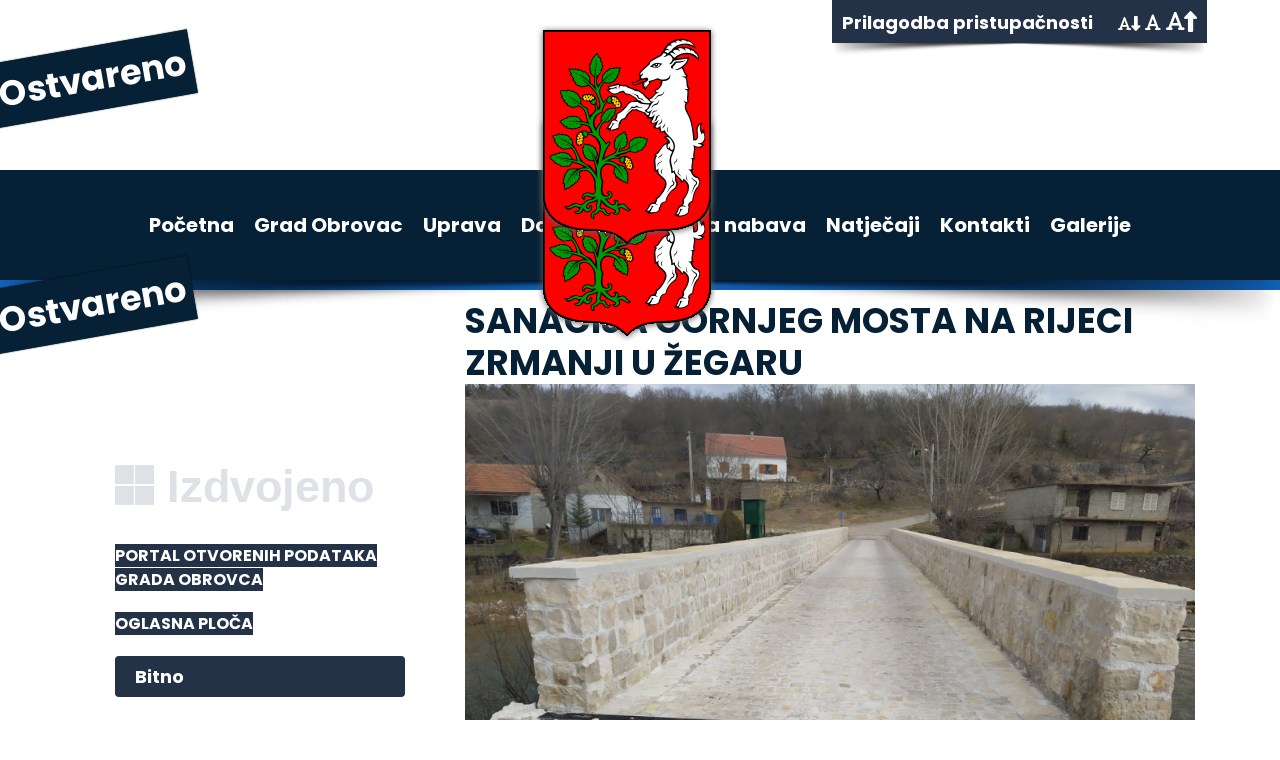

--- FILE ---
content_type: text/html; charset=utf-8
request_url: https://www.obrovac.hr/component/k2/item/358-sanacija-gornjeg-mosta-na-rijeci-zrmanji-u-%C5%BEegaru
body_size: 99085
content:

<!doctype html>
<html prefix="og: http://ogp.me/ns#" lang="hr-hr" dir="ltr">
	<head>
		
		<meta name="viewport" content="width=device-width, initial-scale=1, shrink-to-fit=no">
		<meta charset="utf-8" />
	<base href="https://www.obrovac.hr/component/k2/item/358-sanacija-gornjeg-mosta-na-rijeci-zrmanji-u-%C5%BEegaru" />
	<meta name="author" content="Super User" />
	<meta property="og:url" content="https://www.obrovac.hr/component/k2/item/358-sanacija-gornjeg-mosta-na-rijeci-zrmanji-u-%C5%BEegaru" />
	<meta property="og:type" content="article" />
	<meta property="og:title" content="SANACIJA GORNJEG MOSTA NA RIJECI ZRMANJI U ŽEGARU" />
	<meta property="og:description" content="Više o projektu Most premošćuje rijeku Zrmanju na putu Žegar-Krupa. Građen je od tesanog kamena u obliku kvadera. Ima pet lukova polukružnog oblika od kojih je srednji najveći. Lukovi se oslanjaju na četiri kamena pilona koji na uzvodnoj strani završavaju kljunovima trokutastog presjeka. Ograda most..." />
	<meta property="og:image" content="https://www.obrovac.hr/media/k2/items/cache/3b77d3f73b59742412f393cd0d264b14_M.jpg" />
	<meta name="image" content="https://www.obrovac.hr/media/k2/items/cache/3b77d3f73b59742412f393cd0d264b14_M.jpg" />
	<meta name="twitter:card" content="summary" />
	<meta name="twitter:title" content="SANACIJA GORNJEG MOSTA NA RIJECI ZRMANJI U ŽEGARU" />
	<meta name="twitter:description" content="Više o projektu Most premošćuje rijeku Zrmanju na putu Žegar-Krupa. Građen je od tesanog kamena u obliku kvadera. Ima pet lukova polukružnog oblika od kojih je srednji najveći. Lukovi se oslanjaju na..." />
	<meta name="twitter:image" content="https://www.obrovac.hr/media/k2/items/cache/3b77d3f73b59742412f393cd0d264b14_M.jpg" />
	<meta name="twitter:image:alt" content="SANACIJA GORNJEG MOSTA NA RIJECI ZRMANJI U ŽEGARU" />
	<meta name="description" content="Više o projektu Most premošćuje rijeku Zrmanju na putu Žegar-Krupa. Građen je od tesanog kamena u obliku kvadera. Ima pet lukova polukružnog oblika od..." />
	<meta name="generator" content="Helix Ultimate - The Most Popular Joomla! Template Framework." />
	<title>SANACIJA GORNJEG MOSTA NA RIJECI ZRMANJI U ŽEGARU</title>
	<link href="/component/k2/item/358-sanacija-gornjeg-mosta-na-rijeci-zrmanji-u-žegaru" rel="canonical" />
	<link href="/images/grb.gif" rel="shortcut icon" type="image/vnd.microsoft.icon" />
	<link href="/favicon.ico" rel="shortcut icon" type="image/vnd.microsoft.icon" />
	<link href="https://cdnjs.cloudflare.com/ajax/libs/magnific-popup.js/1.1.0/magnific-popup.min.css" rel="stylesheet" />
	<link href="https://cdnjs.cloudflare.com/ajax/libs/simple-line-icons/2.4.1/css/simple-line-icons.min.css" rel="stylesheet" />
	<link href="/components/com_k2/css/k2.css?v=2.11.20230505" rel="stylesheet" />
	<link href="https://cdn.jsdelivr.net/npm/@fancyapps/fancybox@3.5.7/dist/jquery.fancybox.min.css" rel="stylesheet" />
	<link href="/plugins/content/jw_sigpro/jw_sigpro/tmpl/Classic/css/template.css" rel="stylesheet" media="screen" />
	<link href="/plugins/content/jw_sigpro/jw_sigpro/includes/css/print.css" rel="stylesheet" media="print" />
	<link href="/plugins/system/jce/css/content.css?aa754b1f19c7df490be4b958cf085e7c" rel="stylesheet" />
	<link href="//fonts.googleapis.com/css?family=Poppins:100,100i,300,300i,400,400i,500,500i,700,700i,900,900i&amp;subset=latin-ext&amp;display=swap" rel="stylesheet" media="none" onload="media=&quot;all&quot;" />
	<link href="/templates/shaper_helixultimate/css/bootstrap.min.css" rel="stylesheet" />
	<link href="/templates/shaper_helixultimate/css/template.css" rel="stylesheet" />
	<link href="/templates/shaper_helixultimate/css/presets/default.css" rel="stylesheet" />
	<link href="/templates/shaper_helixultimate/css/custom.css" rel="stylesheet" />
	<link href="/components/com_sppagebuilder/assets/css/sppagebuilder.css" rel="stylesheet" />
	<link href="/components/com_sppagebuilder/assets/css/magnific-popup.css" rel="stylesheet" />
	<style>

                        /* K2 - Magnific Popup Overrides */
                        .mfp-iframe-holder {padding:10px;}
                        .mfp-iframe-holder .mfp-content {max-width:100%;width:100%;height:100%;}
                        .mfp-iframe-scaler iframe {background:#fff;padding:10px;box-sizing:border-box;box-shadow:none;}
                    
        /* Custom for SIGPro */
        b.fancyboxCounter {margin-right:10px;}
        .fancybox-caption__body {overflow:visible;}
    body{font-family: 'Poppins', sans-serif;font-size: 16px;text-decoration: none;}
h1{font-family: 'Arial', sans-serif;text-decoration: none;}

	</style>
	<script type="application/json" class="joomla-script-options new">{"data":{"breakpoints":{"tablet":991,"mobile":480},"header":{"stickyOffset":"100"}},"csrf.token":"88d0bd3c9679caae6a287cbae8105f37","system.paths":{"root":"","base":""}}</script>
	<script src="/media/jui/js/jquery.min.js?06e3688400cf3259bf31641542143f17"></script>
	<script src="/media/jui/js/jquery-noconflict.js?06e3688400cf3259bf31641542143f17"></script>
	<script src="/media/jui/js/jquery-migrate.min.js?06e3688400cf3259bf31641542143f17"></script>
	<script src="https://cdnjs.cloudflare.com/ajax/libs/magnific-popup.js/1.1.0/jquery.magnific-popup.min.js"></script>
	<script src="/media/k2/assets/js/k2.frontend.js?v=2.11.20230505&sitepath=/"></script>
	<script src="https://cdn.jsdelivr.net/npm/@fancyapps/fancybox@3.5.7/dist/jquery.fancybox.min.js"></script>
	<script src="/plugins/content/jw_sigpro/jw_sigpro/includes/js/behaviour.js"></script>
	<script src="https://www.obrovac.hr/./plugins/system/pointAccessibility/js/site.js"></script>
	<script src="/templates/shaper_helixultimate/js/bootstrap.bundle.min.js"></script>
	<script src="/templates/shaper_helixultimate/js/main.js"></script>
	<script src="/templates/shaper_helixultimate/js/custom.js"></script>
	<script src="/components/com_sppagebuilder/assets/js/jquery.parallax-1.1.3.js"></script>
	<script src="/components/com_sppagebuilder/assets/js/sppagebuilder.js"></script>
	<script src="/components/com_sppagebuilder/assets/js/jquery.magnific-popup.min.js"></script>
	<script src="/media/system/js/core.js?06e3688400cf3259bf31641542143f17"></script>
	<script>

        (function($) {
            $(document).ready(function() {
                $('a.fancybox-gallery').fancybox({
                    buttons: [
                        'slideShow',
                        'fullScreen',
                        'thumbs',
                        'share',
                        //'download',
                        //'zoom',
                        'close'
                    ],
                    slideShow: {
                        autoStart: false,
                        speed: 5000
                    },
                    beforeShow: function(instance, current) {
                        if (current.type === 'image') {
                            var title = current.opts.$orig.attr('title');
                            current.opts.caption = (title.length ? '<b class="fancyboxCounter">Image ' + (current.index + 1) + ' of ' + instance.group.length + '</b>' + ' | ' + title : '');
                        }
                    }
                });
            });
        })(jQuery);
    window.imgAltsArr = [{ image_url: '/images/ante_zupan.jpg', image_alt: 'Ante Župan, dr.med'},{ image_url: '/images/2020/03/11/grb_obrovac.png', image_alt: 'Logo Obrovca mali'},{ image_url: '/images/2020/03/14/grb.gif', image_alt: 'Logo Obrovca veliki'},{ image_url: '/images/usklicnik_obrovac.png', image_alt: 'uskličnik'},{ image_url: '/images/2020/03/10/im175095-pano100119.jpg', image_alt: 'kanjon rijeke Zrmanje'},{ image_url: 'cache/mod_bt_contentslider/8b0534430056cd36aa7b1222dddcca8d-coronavirus.jpg', image_alt: 'Maske za građane!'},{ image_url: 'cache/mod_bt_contentslider/417d423b06f190e974491c8661505b56-37351273f99ebc95d8a67f9681855cd2_XL.jpg', image_alt: 'Propusnice za napuštanje prebivališta'},{ image_url: 'cache/mod_bt_contentslider/161b1d22ce01e4a091e2c3689317d968-88b72442fc378fc76c587ff81f25e63a_XL.jpg', image_alt: 'Odluka o zabrani rada tržnica'},{ image_url: 'cache/mod_bt_contentslider/ac7168b7e6b7bef34eb8ecde2a4a47a4-Slika.jpg', image_alt: 'SAMOIZOLACIJA - UPUTE'},{ image_url: '/images/20200629_072424.jpg', image_alt: 'Obnova zgrade Stjepana Radića k. br. 2'},{ image_url: '/images/slika_-_novorođeno_dijete.jpg', image_alt: ' Grad Obrovac povećao naknadu za novorođeno dijete te uveo sufinanciranje pomoćnika u nastavi'},{ image_url: '/images/OBROVACKI_DAN1.jpg', image_alt: 'Obilježen Dan Grada i blagdan sv. Josipa - Gradonačelnik najavio projekte za uzlet grada na Zrmanji'},{ image_url: '/images/2020/03/16/obrovac_natpis.png', image_alt: 'natpis Obrovac'},{ image_url: '/images/zadarska.png', image_alt: 'zadarska'},{ image_url: '/images/zadra_nova.png', image_alt: 'zadra nova'},{ image_url: '/images/vlada1.png', image_alt: 'vlada'},{ image_url: '/images/strukturni_fondovi.png', image_alt: 'strukturni fondovi'},{ image_url: '/images/hrvatski_sabor.png', image_alt: 'hrvatski sabor'},{ image_url: '/images/pravosude.png', image_alt: 'pravosude'},{ image_url: '/images/2020/03/24/zastava.png', image_alt: 'Logo Obrovca za footer'},{ image_url: '/images/stare2.jpg', image_alt: 'stare2'},{ image_url: '/images/grb2.gif', image_alt: 'grb sivi'},{ image_url: '/images/grb.gif', image_alt: 'grb'},{ image_url: '/images/zastava.gif', image_alt: 'zastava'},{ image_url: '/images/sve_zas.gif', image_alt: 'grb na zastavi'},{ image_url: '/images/slobodan_jurjevic.jpg', image_alt: 'marin klanac'},{ image_url: '/images/stanko_mijic.jpg', image_alt: 'marin klanac'},{ image_url: '/images/marin_klanac.jpg', image_alt: 'marin klanac'},{ image_url: '/images/2020/03/31/hdz.png', image_alt: 'hdz'},{ image_url: '/images/2020/03/31/third.png', image_alt: 'hsls hsp sdp'},{ image_url: 'cache/mod_bt_contentslider/9d380c94a7e478f6ee8869062ed0390c-86e8e67edae9219d12d438efd5f5a939_XL.jpg', image_alt: 'Izrada katastra nekretnina na području grada Obrovca'},{ image_url: 'cache/mod_bt_contentslider/56eaf4263ef0e1558a750e32551a1c9a-4fcf9d660236ddb62c8456017158615a_XL.jpg', image_alt: 'Izgradnja groblja u Gornjem Karinu'},{ image_url: 'cache/mod_bt_contentslider/5f38396c4d2fbb7f07ca8d2c31b1ab65-ca332973fc363da77aefed58534dcd5c_XL.jpg', image_alt: 'Izgradnja vodovoda u Kruševu - Ogranci'},{ image_url: 'cache/mod_bt_contentslider/34a001e901fba306c9c7382118243885-e9ad9fee9d0bc73e0b2c055eb0b268ce_XL.jpg', image_alt: 'Obnova vodovoda u Bogatniku'},{ image_url: 'cache/mod_bt_contentslider/568e4539dda538fc5c71eaadc887164b-aa5045f13216477abf2a0e16a08acd59_XL.jpg', image_alt: 'Sanacija nerazvrstanih cesta na području grada Obrovca'},{ image_url: 'cache/mod_bt_contentslider/5a10a8084cad9c64b60b07e61eac2da8-cef8e7ed10ffa07bd8535ec35e230013_XL.jpg', image_alt: 'Energetska obnova zgrada'},{ image_url: 'cache/mod_bt_contentslider/e068b0f76c60173dbfcaa9932802a1e8-7539a1b30386b8951ffea14c91e802dc_XL.jpg', image_alt: 'Izrada projektne dokumentacije za sanaciju bedema u Obrovcu'},{ image_url: 'cache/mod_bt_contentslider/d839d173efde934ac8acad25f788eee5-63ae8dd535459e6ddaa9950601158f8d_XL.jpg', image_alt: 'Sanacija nogostupa, stepeništa i zidova u Obrovcu'},{ image_url: '/images/2020/03/31/separator-obrovac.png', image_alt: 'divider'},{ image_url: 'cache/mod_bt_contentslider/7f13a42ddd1c18834327b3e8b6def4f6-3b3e749011568df066956f2034087c10_XL.jpg', image_alt: 'Uređenje vodovoda Osojnica'},{ image_url: 'cache/mod_bt_contentslider/62fa69d70e9284c821b366e375902791-4147ca3af8bf81f64b5d738c371bfecb_XL.jpg', image_alt: 'Izrađen urbanistički plan uređenja gospodarsko-proizvodne zone Karlovac 2 u Kruševu - UPU 44'},{ image_url: 'cache/mod_bt_contentslider/0e19f71ecb1746ab87178a58588d61b8-7be335477876db854960134c6e137164_XL.jpg', image_alt: 'Izgradnja groblja u Žegaru'},{ image_url: 'cache/mod_bt_contentslider/3ddb64e76ebe9e704895e6642960c677-7a6409a35f8223f856dc99651cb33cb1_XL.jpg', image_alt: 'Uređenje mrtvačnice u groblju u Žegaru'},{ image_url: 'cache/mod_bt_contentslider/d8a9687e3426f1c24fe017b480000071-27b4275cdf67fac8ef7af010ec180724_XL.jpg', image_alt: 'Sanacija nerazvrstanih cesta na području grada Obrovca'},{ image_url: 'cache/mod_bt_contentslider/6f70e1288b13eaaa722d852ab8891127-ae265ec8d02add74bcb0f72e47ec001b_XL.jpg', image_alt: 'Uređenje plaže u Gornjem Karinu'},{ image_url: 'cache/mod_bt_contentslider/fb66942b6a6bc53ba11d0304f8db46cc-82558bd755d4bf64f8b1324b360ed554_XL.jpg', image_alt: 'Dovršetak crpne stanice '},{ image_url: 'cache/mod_bt_contentslider/ccb5c0622f7d1ced464caab73b1f55ec-7e64c4d2a4a242251ffdaa790b21fa01_XL.jpg', image_alt: 'Izrada projektne dokumentacije za sanaciju zgrada unutar kulturno-povijesne cjeline grada Obrovca'},{ image_url: 'cache/mod_bt_contentslider/98afae20a64c12589021bd3ed3337b48-f7b9be29873ad525695063e6e748eae3_XL.jpg', image_alt: 'Poboljšanje energetske učinkovitosti javne rasvjete u gradu Obrovcu'},{ image_url: 'cache/mod_bt_contentslider/835a4a089120a51b74b5146465be9765-78d607068cd064420401737e12f83bae_XL.jpg', image_alt: 'Provedba obrazovno-informativnih aktivnosti u sklopu projekta Razvrstaj i recikliraj'},{ image_url: 'cache/mod_bt_contentslider/3bc55838ba4c4073dbf1cce8d5b77f09-e1e1ad60f07c4aa3ccbcb2973e9d7007_XL.jpg', image_alt: 'Izrađen urbanistički plan uređenja stambene zone u Kruševu - UPU 22'},{ image_url: 'cache/mod_bt_contentslider/5ffcffa201e0296af7d248bfafda94c2-8e5f062e9750688c028aaa3058da9ec4_XL.jpg', image_alt: 'Izrađen urbanistički plan uređenja gospodarsko-proizvodne zone Bilišani - UPU 51'},{ image_url: 'cache/mod_bt_contentslider/6e2423631f2f749fc05841fdd2342ef9-e7b279be6a862d254f0e7cc4dde2874e_XL.jpg', image_alt: 'Izrada glavnog projekta za izgradnju vodovoda Kruševo - Kobljani'},{ image_url: 'cache/mod_bt_contentslider/e8960ee365d6e219d30126964c6b4444-475699d297afae315ef802312426354e_XL.jpg', image_alt: 'Izrada idejnog projekta za dobivanje lokacijske dozvole za vodovodnu mrežu naselja Bilišane'},{ image_url: 'cache/mod_bt_contentslider/245b520de8c6dd77997b4c521124a785-1379b5de7cb668c186ab48a9361eabd7_XL.jpg', image_alt: 'Rekonstrukcija ceste u Otišini u Kruševu'},{ image_url: 'cache/mod_bt_contentslider/0885555f03ccffbb9aa265e50cde375d-84ac056b57dd032fcf18a346d4a81feb_XL.jpg', image_alt: 'Projekt sanacije tvrđave Fortica'},{ image_url: 'cache/mod_bt_contentslider/c018006e19d1424bdebbf3d5b7e73793-e67ec824afbc9f855ad850f1b49c5b05_XL.jpg', image_alt: 'Čišćenje i održavanje zapuštenih putova'},{ image_url: 'cache/mod_bt_contentslider/374e2df40f5812240a7012c6331a3a26-bdc7d0f30e0c420b2ac279d6a1c096e4_XL.jpg', image_alt: 'UREĐENJE ŠETNICE UZ RIJEKU ZRMANJU - PROJEKT ADRIATIC CANYONING'},{ image_url: 'cache/mod_bt_contentslider/bdce5a79b9061c9509438f369a0189c5-3b77d3f73b59742412f393cd0d264b14_XL.jpg', image_alt: 'SANACIJA GORNJEG MOSTA NA RIJECI ZRMANJI U ŽEGARU'},{ image_url: 'cache/mod_bt_contentslider/a1f4c68ac8b8a88d6587e447c1da08b4-fb5c27012bf7bd2b528a5fe03304bd91_XL.jpg', image_alt: 'SANACIJA NERAZVRSTANIH CESTA NA PODRUČJU GRADA OBROVCA'},{ image_url: 'cache/mod_bt_contentslider/db203a126471c8778cfcbab7d89aadb1-9ad74ebcc3d83e86bcc0098026ed5e9f_XL.jpg', image_alt: 'IZGRADNJA NOGOSTUPA U GORNJEM KARINU'},{ image_url: 'cache/mod_bt_contentslider/71abc6f3f788e66542ecd71d16907a1a-b48f2c03bbd159814922841bfb3fe7d7_XL.jpg', image_alt: 'SANACIJA TVRĐAVE FORTICA'},{ image_url: 'cache/mod_bt_contentslider/d4231e3eb9466f04b4a334f403bcc937-983fb56032c1ac1b726360eae9dd3d18_XL.jpg', image_alt: 'KUPNJA ZGRADE AUTOBUSNOG KOLODVORA'},{ image_url: 'cache/mod_bt_contentslider/9b4c6ea673ef04efd918c10ef8be66ad-a28321ba8f3530fc856783a3123dd44c_XL.jpg', image_alt: 'KUPNJA DVIJE ZGRADE U STAROJ GRADSKOJ JEZGRI'},{ image_url: '/images/grb-obrovac.png', image_alt: 'grb obrovac'},{ image_url: 'cache/mod_bt_contentslider/e92e5cb41c8816cb64a6c59d56f542f3-78a38d90a5f5af5857b8e93fa4dd5a84_XL.jpg', image_alt: 'Novčana pomoć za novorođenu djecu'},{ image_url: 'cache/mod_bt_contentslider/d801e34f9b16fdfeb0551b5a6c89c8e5-269b36e876e375e05083f78293992209_XL.jpg', image_alt: 'Jednokratne pomoći materijalno ugroženim obiteljima'},{ image_url: 'cache/mod_bt_contentslider/6596c3f8c4df190efb91cc37820c4fd6-fac9770ae986695c80dfb6c58f312f32_XL.jpg', image_alt: 'Besplatan dječji vrtić'},{ image_url: 'cache/mod_bt_contentslider/9bfad45560f659025d9ef10fa705308e-fedea746cd0ecb257a1249d3a2a80bb1_XL.jpg', image_alt: 'Nagrade odličnim učenicima osnovne i srednje škole'},{ image_url: 'cache/mod_bt_contentslider/26ebab52d31e14e3c5154d56abccb84a-258ee2700b8562b5d51ebf2117179b3d_XL.jpg', image_alt: 'Izvannastavne aktivnosti osnovih i srednjih škola'},{ image_url: 'cache/mod_bt_contentslider/dc56e579ebd683487488df7ee473408e-d0d354668f69293e040aa69de3140c78_XL.jpg', image_alt: 'Stipendije studentima'},{ image_url: 'cache/mod_bt_contentslider/eb890b08d6ded2111ecd38ab199777dc-8012f255a337782bffaadea968723f36_XL.jpg', image_alt: 'Subvencije troškova'},{ image_url: 'cache/mod_bt_contentslider/86ae536407668d4e0dd42bd1b5120d0d-4047dc2f08c422a43c6430815243ead6_XL.jpg', image_alt: 'Paketi pomoći umirovljenicima'},{ image_url: 'cache/mod_bt_contentslider/cfa9b86185cfac31e0a4575a6b691755-b320775de3c297425b69dccc362220a9_XL.jpg', image_alt: 'Pomoć starijim i nemoćnim osobama'},{ image_url: 'cache/mod_bt_contentslider/b81631bad82378f2319515dd5d431ace-0bfc0ce99892772fc285e10ee3943d9a_XL.jpg', image_alt: 'Prijevoz putnika'},{ image_url: 'cache/mod_bt_contentslider/a00ec327abbce766e1d5a6de6f93dae1-3a9297ca78720986dccc8a65ce802a33_XL.jpg', image_alt: 'Financiranje športskih klubova'},{ image_url: 'cache/mod_bt_contentslider/1c906c700303a2b8a59166046b9277e1-e303e2027514497aaa0603a129a3eb42_XL.jpg', image_alt: 'Besplatni udžbenici'},{ image_url: '/images/coronavirus.jpg', image_alt: 'koronavirus novost'},{ image_url: '/images/dokumenti/88b72442fc378fc76c587ff81f25e63a_XL.jpg', image_alt: 'koronavirus vijest'},{ image_url: '/images/20/Slika.jpg', image_alt: 'maska'},{ image_url: '/images/20/Preporuka.png', image_alt: 'Preporuka'},{ image_url: '/images/37351273f99ebc95d8a67f9681855cd2_XL.jpg', image_alt: 'koronavirus vijest'},{ image_url: '/images/novosti/Muka gospodina Isusa Krista.jpg', image_alt: 'Muka gospodina Isusa Krista'},{ image_url: '/images/novosti/6-min.jpg', image_alt: 'Sjednica'},{ image_url: '/plugins/content/jw_sig/jw_sig/includes/images/transparent.gif', image_alt: 'Click to enlarge image'},{ image_url: '/images/dokumenti/obavijesti/2-19/esif_logo.png', image_alt: 'esif logo'},{ image_url: '/images/novosti/zbogdan_plakat.jpg', image_alt: 'Zvonko Bogdan poster'},{ image_url: '/images/KALI1.jpg', image_alt: 'Josipa Pavičić Bernardini'},{ image_url: '/images/novosti/recycle.jpg', image_alt: 'reciklirajmo'},{ image_url: '/images/novosti/3.jpg', image_alt: 'Solarne paneli'},{ image_url: '/images/novosti/novost_empty.jpg', image_alt: 'Logo grada Obrovca'},{ image_url: '/images/novosti/mP-logo.jpg', image_alt: 'Ministarstvo poljoprivrede'},{ image_url: '/images/novosti/obrovac_samostan1.jpg', image_alt: 'Benediktinski samostan sv. Jurja Koprivskoga'},{ image_url: '/images/novosti/obrovac_svtrojica1.jpg', image_alt: 'Crkva sv. Trojice'},{ image_url: '/images/novosti/sv_josip/obrovac_svjosip5.jpg', image_alt: 'Crkva sv. Josipa'},{ image_url: '/images/novosti/kurjakovic/obrovac_tvrdjava1.jpg', image_alt: 'Tvrđava Kurjakovića'},{ image_url: '/images/novosti/cvijina/krusevo_cvijina1.jpg', image_alt: 'Cvijina gradina'},{ image_url: '/images/novosti/krusevo_kuzmadamjan1.jpg', image_alt: 'Crkva sv. Kuzme i Damjana'},{ image_url: '/images/novosti/krusevo_jurajgroblje1.jpg', image_alt: 'Crkva sv. Jurja na groblju'},{ image_url: '/images/novosti/krusevo_juraj3.jpg', image_alt: 'Župna crkva sv. Jurja'},{ image_url: '/images/novosti/bilisani_svjovan1.jpg', image_alt: 'Crkva sv. Jovana'},{ image_url: '/images/novosti/bilišani_bogorodice1.jpg', image_alt: 'Crkva Rođenja Bogorodice'},{ image_url: '/images/novosti/obrovac_stari/obrovac_stari1.jpg', image_alt: 'Stari Obrovac i Klisina'},{ image_url: '/images/novosti/kudin_most/golubic_kudinmost4.jpg', image_alt: 'Kudin most'},{ image_url: '/images/novosti/karin_samostan1.jpg', image_alt: 'Franjevački samostan Blažene Djevice Marije'},{ image_url: '/images/novosti/manastir/krupa_manastir1.jpg', image_alt: 'Manastir Krupa'},{ image_url: '/images/novosti/muskovci_gradina.jpg', image_alt: 'Gradina'},{ image_url: '/images/novosti/zelengrad_zelengradina1.jpg', image_alt: 'Zelengradina'},{ image_url: '/images/zegar_gornjimost.jpg', image_alt: 'Gornji most'},{ image_url: '/images/zegar_donjimost.jpg', image_alt: 'Donji most'},{ image_url: '/images/zegar_georgij1.jpg', image_alt: 'Crkva sv. Georgija'},{ image_url: '/images/graf3.jpg', image_alt: 'graf3'},{ image_url: '/images/graf4.jpg', image_alt: 'graf4'},{ image_url: 'https://secure.gravatar.com/avatar/e32ac2cbad4ad55a05180fbdc1da7b92?s=100&default=https%3A%2F%2Fnova.obrovac.hr%2Fcomponents%2Fcom_k2%2Fimages%2Fplaceholder%2Fuser.png', image_alt: 'Super User'}];window.linkAriaArr = [{ link_aria_selector: 'a[href="javascript:void(0);"]', link_aria_label: 'aria-label', link_aria_value: 'Otvori izbornik'},{ link_aria_selector: 'a[href="/index.php"]', link_aria_label: 'aria-label', link_aria_value: 'Početna'},{ link_aria_selector: 'a.point-logo-nevidljivi-link[href="/index.php"]', link_aria_label: 'aria-label', link_aria_value: 'Početna'},{ link_aria_selector: 'a.point-font-small[href="javascript:void(0)"]', link_aria_label: 'aria-label', link_aria_value: 'Smanji font'},{ link_aria_selector: 'a.point-font-normal[href="javascript:void(0)"]', link_aria_label: 'aria-label', link_aria_value: 'Resetiraj font'},{ link_aria_selector: 'a.point-font-big[href="javascript:void(0)"]', link_aria_label: 'aria-label', link_aria_value: 'Povecaj font'},{ link_aria_selector: 'a[href="mailto:info@obrovac.hr"]', link_aria_label: 'aria-label', link_aria_value: ' Pošalji poruku'},{ link_aria_selector: 'a[href="/novosti/274-obnova-zgrade-stjepana-radića-k-br-2"]', link_aria_label: 'aria-label', link_aria_value: 'Otvori novost'},{ link_aria_selector: 'a[href="/novosti/270-grad-obrovac-povećao-naknadu-za-novorođeno-dijete-te-uveo-sufinanciranje-pomoćnika-u-nastavi"]', link_aria_label: 'aria-label', link_aria_value: 'Otvori novost'},{ link_aria_selector: 'a[href="/novosti/269-obilježen-dan-grada-i-blagdan-sv-josipa-gradonačelnik-najavio-projekte-za-uzlet-grada-na-zrmanji"]', link_aria_label: 'aria-label', link_aria_value: 'Otvori novost'},{ link_aria_selector: 'a[href="/dječji-vrtić-obrovac"]', link_aria_label: 'aria-label', link_aria_value: 'Dječji vrtić obrovac'},{ link_aria_selector: 'a[href="/infra-grad-d-o-o"]', link_aria_label: 'aria-label', link_aria_value: 'infra grad d.o.o.'},{ link_aria_selector: 'a[href="/razvoj-i-trgovina-d-o-o"]', link_aria_label: 'aria-label', link_aria_value: 'razvoj i trgovina d.o.o.'},{ link_aria_selector: 'a[href="/centar-za-pružanje-usluga-u-zajednici-tereza"]', link_aria_label: 'aria-label', link_aria_value: 'centar za pružanje usluga u zajednici tereza'},{ link_aria_selector: 'a.blink[href="https://zadarska-zupanija.hr/"]', link_aria_label: 'aria-label', link_aria_value: 'Zadarska županija'},{ link_aria_selector: 'a.blink[href="#"]', link_aria_label: 'aria-hidden', link_aria_value: ' '},{ link_aria_selector: 'a.close-offcanvas[href="#"]', link_aria_label: 'aria-label', link_aria_value: 'zatvori offcanvas'},{ link_aria_selector: 'a.sp-scroll-up[href="#"]', link_aria_label: 'aria-label', link_aria_value: 'Scroll Up'},{ link_aria_selector: 'a[href="/koronavirus/235-maske-za-gradane"]', link_aria_label: 'aria-label', link_aria_value: 'Vijest o koronavirusu'},{ link_aria_selector: 'a[href="/koronavirus/232-odluka-o-zabrani-rada-trznica"]', link_aria_label: 'aria-label', link_aria_value: 'Vijest o koronavirusu'},{ link_aria_selector: 'a[href="/koronavirus/229-izvor-koronavirus-hr-upute-hrvatskog-crvenog-kriza-o-pomoci-osobama-starije-zivotne-dobi-2"]', link_aria_label: 'aria-label', link_aria_value: 'Vijest o koronavirusu'},{ link_aria_selector: 'a[href="/koronavirus/234-propusnice-za-napustanje-prebivalista"]', link_aria_label: 'aria-label', link_aria_value: 'Vijest o koronavirusu'},{ link_aria_selector: 'a[href="/koronavirus/231-odluka-radno-vrijeme-trgovina"]', link_aria_label: 'aria-label', link_aria_value: 'Vijest o koronavirusu'},{ link_aria_selector: 'a[href="/koronavirus/233-odluka-o-zabrani-napustanja-prebivalista"]', link_aria_label: 'aria-label', link_aria_value: 'Vijest o koronavirusu'},{ link_aria_selector: 'a[href="/koronavirus/230-odluka-o-ogranicavanju-zadrzavanja-na-ulicama-i-drugim-javnim-mjestima"]', link_aria_label: 'aria-label', link_aria_value: 'Vijest o koronavirusu'},{ link_aria_selector: 'a[href="/koronavirus/227-vazna-obavijest-privremeni-prestanak-izravnog-rada-sa-strankama"]', link_aria_label: 'aria-label', link_aria_value: 'Vijest o koronavirusu'},{ link_aria_selector: 'a[href="/novosti/157-muka-gospodina-isusa-krista"]', link_aria_label: 'aria-label', link_aria_value: 'Novost'},{ link_aria_selector: 'a[href="/novosti/148-odrzane-javne-tribine-u-sklopu-projekta-razvrstaj-i-recikiliraj"]', link_aria_label: 'aria-label', link_aria_value: 'Novost'},{ link_aria_selector: 'a[href="/novosti/150-objava-koncerta-zvonko-bogdan"]', link_aria_label: 'aria-label', link_aria_value: 'Novost'},{ link_aria_selector: 'a[href="/novosti/119-pozivnica-na-promociju-knjige-josipe-pavicic-berardini-sest-milimetara"]', link_aria_label: 'aria-label', link_aria_value: 'Novost'},{ link_aria_selector: 'a[href="/novosti/149-izradeni-vodici-letci-i-mobilna-aplikacija-sklopu-projekta-razvrstaj-i-recikiliraj"]', link_aria_label: 'aria-label', link_aria_value: 'Novost'},{ link_aria_selector: 'a[href="/novosti/102-anketa-o-zainteresiranosti-potencijalnih-korisnika-za-ulaganja-u-proizvodnju-energije-iz-obnovljivih-izvora"]', link_aria_label: 'aria-label', link_aria_value: 'Novost'},{ link_aria_selector: 'a[href="https://mint.gov.hr/javni-pozivi-"]', link_aria_label: 'aria-label', link_aria_value: 'mint'},{ link_aria_selector: 'a[href="/obavijesti/155-obavijest-stozera-civilne-zastite-grada-obrovca"]', link_aria_label: 'aria-label', link_aria_value: 'Obavijesti'},{ link_aria_selector: 'a[href="/obavijesti/144-obavijest-o-objavi-javnog-poziva-za-kandidiranje-projekata-u-sklopu-programa-konkurentnost-turistickog-gospodarstva"]', link_aria_label: 'aria-label', link_aria_value: 'Obavijesti'},{ link_aria_selector: 'a[href="/obavijesti/147-poziv-na-uvodno-predavanje-za-program-za-gospodarenje-sumama-sumoposjednika-za-gospodarsku-jedinicu-medvida-krupa"]', link_aria_label: 'aria-label', link_aria_value: 'Obavijesti'},{ link_aria_selector: 'a[href="/obavijesti/138-obavijest-primateljima-studentskih-stipendija-grada-obrovca"]', link_aria_label: 'aria-label', link_aria_value: 'Obavijesti'},{ link_aria_selector: 'a[href="/obavijesti/145-javna-tribina-na-temu-gospodarenja-otpadom-u-sklopu-projekta-razvrstaj-i-recikliraj"]', link_aria_label: 'aria-label', link_aria_value: 'Obavijesti'},{ link_aria_selector: 'a[href="/obavijesti/132-obavijest-o-objavi-javnog-poziva-za-dodjelu-welcome-nagrada-za-najbolje-iznajmljivace-zadarskoj-zupaniji"]', link_aria_label: 'aria-label', link_aria_value: 'Obavijesti'},{ link_aria_selector: 'a[href="/kulturna-baština/12-kulturna-baština/obrovac/240-benediktinski-samostan-sv-jurja-koprivskoga"]', link_aria_label: 'aria-label', link_aria_value: 'benediktinski samostan sv jurja koprivskoga'},{ link_aria_selector: 'a[href="/kulturna-baština/12-kulturna-baština/obrovac/239-crkva-sv-trojice"]', link_aria_label: 'aria-label', link_aria_value: 'crkva sv trojice'},{ link_aria_selector: 'a[href="/kulturna-baština/12-kulturna-baština/obrovac/238-crkva-sv-josipa"]', link_aria_label: 'aria-label', link_aria_value: 'crkva sv josipa'},{ link_aria_selector: 'a[href="/kulturna-baština/12-kulturna-baština/obrovac/237-tvrđava-kurjakovića"]', link_aria_label: 'aria-label', link_aria_value: 'tvrđava kurjakovića'},{ link_aria_selector: 'a[href="/kulturna-baština/13-kulturna-baština/kruševo/244-cvijina-gradina"]', link_aria_label: 'aria-label', link_aria_value: 'cvijina gradina'},{ link_aria_selector: 'a[href="/kulturna-baština/13-kulturna-baština/kruševo/243-crkva-sv-kuzme-i-damjana"]', link_aria_label: 'aria-label', link_aria_value: 'crkva sv kuzme i damjana'},{ link_aria_selector: 'a[href="/kulturna-baština/13-kulturna-baština/kruševo/242-crkva-sv-jurja-na-groblju"]', link_aria_label: 'aria-label', link_aria_value: 'crkva sv jurja na groblju'},{ link_aria_selector: 'a[href="/kulturna-baština/13-kulturna-baština/kruševo/241-župna-crkva-sv-jurja"]', link_aria_label: 'aria-label', link_aria_value: 'župna crkva sv jurja'},{ link_aria_selector: 'a[href="/kulturna-baština/14-kulturna-baština/bilišani/247-crkva-sv-jovana"]', link_aria_label: 'aria-label', link_aria_value: 'crkva sv jovana'},{ link_aria_selector: 'a[href="/kulturna-baština/14-kulturna-baština/bilišani/246-crkva-rođenja-bogorodice"]', link_aria_label: 'aria-label', link_aria_value: 'crkva rođenja bogorodice'},{ link_aria_selector: 'a[href="/kulturna-baština/14-kulturna-baština/bilišani/245-stari-obrovac-i-klisina"]', link_aria_label: 'aria-label', link_aria_value: 'stari obrovac i klisina'},{ link_aria_selector: 'a[href="/kulturna-baština/15-kulturna-baština/golubić/248-kudin-most"]', link_aria_label: 'aria-label', link_aria_value: 'kudin most'},{ link_aria_selector: 'a[href="/kulturna-baština/16-kulturna-baština/karin/249-franjevački-samostan-blažene-djevice-marije"]', link_aria_label: 'aria-label', link_aria_value: 'franjevački samostan blažene djevice marije'},{ link_aria_selector: 'a[href="/kulturna-baština/17-kulturna-baština/krupa/250-manastir-krupa"]', link_aria_label: 'aria-label', link_aria_value: 'manastir krupa'},{ link_aria_selector: 'a[href="/kulturna-baština/18-kulturna-baština/muškovci/251-gradina"]', link_aria_label: 'aria-label', link_aria_value: 'gradina'},{ link_aria_selector: 'a[href="/kulturna-baština/19-kulturna-baština/zelengrad/252-zelengradina"]', link_aria_label: 'aria-label', link_aria_value: 'zelengradina'},{ link_aria_selector: 'a[href="/kulturna-baština/20-kulturna-baština/žegar/255-gornji-most"]', link_aria_label: 'aria-label', link_aria_value: 'gornji most'},{ link_aria_selector: 'a[href="/kulturna-baština/20-kulturna-baština/žegar/254-donji-most"]', link_aria_label: 'aria-label', link_aria_value: 'donji most'},{ link_aria_selector: 'a[href="/kulturna-baština/20-kulturna-baština/žegar/253-crkva-sv-georgija"]', link_aria_label: 'aria-label', link_aria_value: 'crkva sv georgija'},{ link_aria_selector: 'a[href="mailto:hrvatski.crveni.kriz1@zd.t-com.hr"]', link_aria_label: 'aria-label', link_aria_value: 'pošalji poruku hrvatskom crvenom križu'},{ link_aria_selector: 'a[href="mailto:pucko.otvoreno.uciliste.obrovac@zd.t-com.hr"]', link_aria_label: 'aria-label', link_aria_value: 'pošalji poruku puckom otvorenom ucilistu obrovac'},{ link_aria_selector: 'a[href="mailto:vrtic.obrovac@gmail.com"]', link_aria_label: 'aria-label', link_aria_value: 'pošalji poruku vrtiću obrovac'},{ link_aria_selector: 'a', link_aria_label: 'aria-hidden', link_aria_value: ' '}];template="shaper_helixultimate";
	</script>
	<script type="application/ld+json">

                {
                    "@context": "https://schema.org",
                    "@type": "Article",
                    "mainEntityOfPage": {
                        "@type": "WebPage",
                        "@id": "https://www.obrovac.hr/component/k2/item/358-sanacija-gornjeg-mosta-na-rijeci-zrmanji-u-žegaru"
                    },
                    "url": "https://www.obrovac.hr/component/k2/item/358-sanacija-gornjeg-mosta-na-rijeci-zrmanji-u-žegaru",
                    "headline": "SANACIJA GORNJEG MOSTA NA RIJECI ZRMANJI U ŽEGARU",
                    "image": [
                        "https://www.obrovac.hr/media/k2/items/cache/3b77d3f73b59742412f393cd0d264b14_XL.jpg",
                        "https://www.obrovac.hr/media/k2/items/cache/3b77d3f73b59742412f393cd0d264b14_L.jpg",
                        "https://www.obrovac.hr/media/k2/items/cache/3b77d3f73b59742412f393cd0d264b14_M.jpg",
                        "https://www.obrovac.hr/media/k2/items/cache/3b77d3f73b59742412f393cd0d264b14_S.jpg",
                        "https://www.obrovac.hr/media/k2/items/cache/3b77d3f73b59742412f393cd0d264b14_XS.jpg",
                        "https://www.obrovac.hr/media/k2/items/cache/3b77d3f73b59742412f393cd0d264b14_Generic.jpg"
                    ],
                    "datePublished": "2020-04-02 06:48:48",
                    "dateModified": "2020-04-02 06:48:48",
                    "author": {
                        "@type": "Person",
                        "name": "Super User",
                        "url": "https://www.obrovac.hr/component/k2/itemlist/user/468-super-user"
                    },
                    "publisher": {
                        "@type": "Organization",
                        "name": "Grad Obrovac",
                        "url": "https://www.obrovac.hr/",
                        "logo": {
                            "@type": "ImageObject",
                            "name": "Grad Obrovac",
                            "width": "",
                            "height": "",
                            "url": "https://www.obrovac.hr/"
                        }
                    },
                    "articleSection": "https://www.obrovac.hr/component/k2/itemlist/category/39-2019",
                    "keywords": "",
                    "description": "Više o projektu Most premošćuje rijeku Zrmanju na putu Žegar-Krupa. Građen je od tesanog kamena u obliku kvadera. Ima pet lukova polukružnog oblika od kojih je srednji najveći. Lukovi se oslanjaju na četiri kamena pilona koji na uzvodnoj strani završavaju kljunovima trokutastog presjeka. Ograda mosta izvedena je u vidu masivnog zida. Razina mosta se malo povisuje prema sredini.. Most se spominje u arhivskim podacima iz XVIII/XIX. st. a 1885. za austro-ugarske vlasti zadobiva današnji izgled. Vrijednost projekta obnove kamenog mosta dugog 42 metara i širine od 4,2 metra te po 25 metara prometnice na svakoj strani obale iznosi dva milijuna kuna. Ukupno: 2.000.000,00 kn View the embedded image gallery online at: https://www.obrovac.hr/component/k2/item/358-sanacija-gornjeg-mosta-na-rijeci-zrmanji-u-%C5%BEegaru#sigProId7a6dcb4e49",
                    "articleBody": "Više o projektu Most premošćuje rijeku Zrmanju na putu Žegar-Krupa. Građen je od tesanog kamena u obliku kvadera. Ima pet lukova polukružnog oblika od kojih je srednji najveći. Lukovi se oslanjaju na četiri kamena pilona koji na uzvodnoj strani završavaju kljunovima trokutastog presjeka. Ograda mosta izvedena je u vidu masivnog zida. Razina mosta se malo povisuje prema sredini.. Most se spominje u arhivskim podacima iz XVIII/XIX. st. a 1885. za austro-ugarske vlasti zadobiva današnji izgled. Vrijednost projekta obnove kamenog mosta dugog 42 metara i širine od 4,2 metra te po 25 metara prometnice na svakoj strani obale iznosi dva milijuna kuna. Ukupno: 2.000.000,00 kn View the embedded image gallery online at: https://www.obrovac.hr/component/k2/item/358-sanacija-gornjeg-mosta-na-rijeci-zrmanji-u-%C5%BEegaru#sigProId7a6dcb4e49"
                }
                
	</script>
<link href="/./templates/shaper_helixultimate/css/point.css" rel="stylesheet" type="text/css" />
<link href="/components/com_sppagebuilder/assets/css/sppagebuilder.css" rel="stylesheet" type="text/css">
<script src="https://kit.fontawesome.com/ab9bc49da2.js" crossorigin="anonymous"></script>
<link rel="stylesheet" href="/./templates/shaper_helixultimate/css/all.min.css">
	</head>
	<body class="site helix-ultimate hu com-k2 view-item layout-default task-none itemid-0 hr-hr ltr layout-fluid offcanvas-init offcanvs-position-right">
	    
		
		
		<div class="body-wrapper">
			<div class="body-innerwrapper">
								
<section id="sp-section-1" >

				
	
<div class="row">
	<div id="sp-title" class="col-lg-12 "><div class="sp-column "><div class="sp-module "><div class="sp-module-content">

<div class="custom"  >
	<div class="point-prilagodba-pristupacnosti">
    <a class="point-color-invert" href="javascript:void(0)" aria-label="Invertaj boje">Prilagodba pristupačnosti<!--<i class="fas fa-adjust"></i>--></a>

    <a class="point-font-small" href="javascript:void(0)" aria-label="Smanji font"><i class="fas fa-font"></i><i class="fas fa-long-arrow-alt-down"></i></a>
    <a class="point-font-normal" href="javascript:void(0)" aria-label="Resetiraj font"><i class="fas fa-font"></i></a>
    <a class="point-font-big" href="javascript:void(0)" aria-label="Povecaj font"><i class="fas fa-font"></i><i class="fas fa-long-arrow-alt-up"></i></a>
</div></div>
</div></div><div class="sp-module point-top-menu"><div class="sp-module-content"><div class="mod-sppagebuilder point-top-menu sp-page-builder" >
	<div class="page-content">
		<div id="section-id-1583919511121" class="sppb-section point-logo-top sppb-hidden-sm sppb-hidden-xs" ><div class="sppb-container-inner"><div class="sppb-row"><div class="sppb-col-md-4" id="column-wrap-id-1583919511119"><div id="column-id-1583919511119" class="sppb-column" ><div class="sppb-column-addons"><div id="sppb-addon-wrapper-1584006605550" class="sppb-addon-wrapper " ><div id="sppb-addon-1584006605550" class="clearfix "     ><div class="sppb-addon sppb-addon-raw-html "><div class="sppb-addon-content"><a href="/ostvareno" class="point-ostvareno-link"><div class="point-ostvareno">
<img src="/images/usklicnik_obrovac.png">
<p>Pogledajte naše projekte</p>
<h3>Ostvareno</h3>
</div>
</a></div></div><style type="text/css">@media (min-width: 768px) and (max-width: 991px) {#sppb-addon-1584006605550 {}}@media (max-width: 767px) {#sppb-addon-1584006605550 {}}</style></div></div></div></div></div><div class="sppb-col-md-4" id="column-wrap-id-1583919511120"><div id="column-id-1583919511120" class="sppb-column point-column-logo" ><div class="sppb-column-addons"><div id="sppb-addon-wrapper-1583919028154" class="sppb-addon-wrapper " ><div id="sppb-addon-1583919028154" class="clearfix "     ><div class="sppb-addon sppb-addon-single-image sppb-text-center point-logo-img pocetna"><div class="sppb-addon-content"><div class="sppb-addon-single-image-container"><a  href="/index.php"><img class="sppb-img-responsive" src="/images/2020/03/11/grb_obrovac.png"  alt="Image" title=""   loading="lazy"></a></div></div></div><style type="text/css">@media (min-width: 768px) and (max-width: 991px) {#sppb-addon-1583919028154 {}}@media (max-width: 767px) {#sppb-addon-1583919028154 {}}</style><style type="text/css">#sppb-addon-1583919028154 img{}@media (min-width: 768px) and (max-width: 991px) {#sppb-addon-1583919028154 img{}}@media (max-width: 767px) {#sppb-addon-1583919028154 img{}}</style></div></div><div id="sppb-addon-wrapper-1584219302586" class="sppb-addon-wrapper " ><div id="sppb-addon-1584219302586" class="clearfix "     ><div class="sppb-addon sppb-addon-single-image sppb-text-center point-logo-img podstranice"><div class="sppb-addon-content"><div class="sppb-addon-single-image-container"><a  href="/index.php"><img class="sppb-img-responsive" src="/images/2020/03/14/grb.gif"  alt="Image" title=""   loading="lazy"></a></div></div></div><style type="text/css">@media (min-width: 768px) and (max-width: 991px) {#sppb-addon-1584219302586 {}}@media (max-width: 767px) {#sppb-addon-1584219302586 {}}</style><style type="text/css">#sppb-addon-1584219302586 img{}@media (min-width: 768px) and (max-width: 991px) {#sppb-addon-1584219302586 img{}}@media (max-width: 767px) {#sppb-addon-1584219302586 img{}}</style></div></div><div id="sppb-addon-wrapper-1584107016464" class="sppb-addon-wrapper " ><div id="sppb-addon-1584107016464" class="clearfix "     ><div class="sppb-addon sppb-addon-raw-html "><div class="sppb-addon-content"><a href="/index.php" class="point-logo-nevidljivi-link" aria-label="Početna"></a></div></div><style type="text/css">@media (min-width: 768px) and (max-width: 991px) {#sppb-addon-1584107016464 {}}@media (max-width: 767px) {#sppb-addon-1584107016464 {}}</style></div></div></div></div></div><div class="sppb-col-md-4" id="column-wrap-id-1583919511122"><div id="column-id-1583919511122" class="sppb-column" ><div class="sppb-column-addons"></div></div></div></div></div></div><div id="section-id-1598872949192" class="sppb-section point-menu-top" ><div class="sppb-container-inner"><div class="sppb-row"><div class="sppb-col-md-12" id="column-wrap-id-1598872949193"><div id="column-id-1598872949193" class="sppb-column" ><div class="sppb-column-addons"><div id="sppb-addon-wrapper-1598872949196" class="sppb-addon-wrapper sppb-hidden-sm sppb-hidden-xs " ><div id="sppb-addon-1598872949196" class="sppb-hidden-sm sppb-hidden-xs clearfix "     ><div class="sppb-addon sppb-addon-module point-mainmenu"><div class="sppb-addon-content"><ul class="menu">
<li class="item-188"><a href="/index.php" >Početna</a></li><li class="item-103 menu-deeper menu-parent"><a href="#" class="point-title-left">Grad Obrovac<span class="menu-toggler"></span></a><ul class="menu-child"><li class="item-158 menu-deeper menu-parent"><span class="nav-header point-veliki-naslov">Grad Obrovac<span class="menu-toggler"></span></span><ul class="menu-child"><li class="item-109"><a href="/grad-obrovac/grad-obrovac/osnovne-informacije" >Osnovne informacije</a></li><li class="item-110"><a href="/grad-obrovac/grad-obrovac/povijest" >Povijest</a></li><li class="item-111"><a href="/grad-obrovac/grad-obrovac/dan-grada-obrovca" >Dan grada Obrovca</a></li><li class="item-113"><a href="/grad-obrovac/grad-obrovac/korisni-brojevi" >Korisni brojevi</a></li><li class="item-112"><a href="/grad-obrovac/grad-obrovac/grb-i-zastava" >Grb i zastava</a></li><li class="item-222"><a href="/grad-obrovac/grad-obrovac/savjetovanje-s-javnošću" >Savjetovanje s javnošću</a></li><li class="item-226"><a href="/grad-obrovac/grad-obrovac/otvoreni-podaci" >Otvoreni podaci</a></li></ul></li></ul></li><li class="item-104 menu-deeper menu-parent point-uprava"><a href="#" class="point-title-left">Uprava<span class="menu-toggler"></span></a><ul class="menu-child"><li class="item-114 menu-deeper menu-parent"><span class="nav-header point-veliki-naslov">Gradonačelnik<span class="menu-toggler"></span></span><ul class="menu-child"><li class="item-166"><a href="/uprava/gradonačelnik/ante-župan,-dr-med" class="gradonacelnik-link"><img src="/images/ante_zupan.jpg" alt="Ante Župan, dr.med" class="gradonacelnik-slika" /><span class="menu-image-title">Ante Župan, dr.med</span></a></li><li class="item-253"><a href="/uprava/gradonačelnik/riječ-gradonačelnika" >Riječ gradonačelnika</a></li><li class="item-230"><a href="/uprava/gradonačelnik/izvješća-o-radu-gradonačelnika" >Izvješća o radu gradonačelnika </a></li></ul></li><li class="item-115 menu-deeper menu-parent"><span class="nav-header point-veliki-naslov">Gradsko vijeće<span class="menu-toggler"></span></span><ul class="menu-child"><li class="item-167"><a href="/uprava/gradsko-vijeće/zamjenik-gradonačelnika" >Zamjenik gradonačelnika</a></li><li class="item-117"><a href="/uprava/gradsko-vijeće/predsjednik" >Predsjednik</a></li><li class="item-118"><a href="/uprava/gradsko-vijeće/članovi" >Članovi</a></li><li class="item-119"><a href="/uprava/gradsko-vijeće/djelokrug-rada" >Djelokrug rada</a></li><li class="item-120"><a href="/uprava/gradsko-vijeće/sjednice" >Sjednice</a></li><li class="item-121"><a href="/images/dokumenti/POSLOVNIK GRADSKOG VIJEĆA1.pdf" target="_blank" rel="noopener noreferrer">Poslovnik gradskog vijeća</a></li><li class="item-122"><a href="#" >Objave gradskog vijeća</a></li><li class="item-123"><a href="/uprava/gradsko-vijeće/mjesni-odbori" >Mjesni odbori</a></li><li class="item-124"><a href="/uprava/gradsko-vijeće/nezavisni-vijećnici" >Nezavisni vijećnici</a></li></ul></li><li class="item-116 menu-deeper menu-parent"><span class="nav-header point-veliki-naslov">Upravna tijela<span class="menu-toggler"></span></span><ul class="menu-child"><li class="item-125 menu-deeper menu-parent"><a href="/uprava/upravna-tijela/tajništvo" >Tajništvo<span class="menu-toggler"></span></a><ul class="menu-child"><li class="item-233"><a href="/uprava/upravna-tijela/tajništvo/ured-gradonačelnika" class="point-pod">Ured gradonačelnika</a></li><li class="item-232"><a href="/uprava/upravna-tijela/tajništvo/odsjek-za-pravne-poslove" class="point-pod">Odsjek za pravne poslove</a></li><li class="item-258"><a href="/uprava/upravna-tijela/tajništvo/pisarnica" class="point-pod">Pisarnica</a></li></ul></li><li class="item-126 menu-deeper menu-parent"><a href="/uprava/upravna-tijela/upravni-odjel-za-lokalnu-samoupravu" >Upravni odjel za lokalnu samoupravu<span class="menu-toggler"></span></a><ul class="menu-child"><li class="item-127"><a href="/uprava/upravna-tijela/upravni-odjel-za-lokalnu-samoupravu/odsjek-za-komunalne-djelatnosti-i-upravljanje-prostorom" class="point-pod">Odsjek za komunalne djelatnosti i upravljanje prostorom</a></li><li class="item-128"><a href="/uprava/upravna-tijela/upravni-odjel-za-lokalnu-samoupravu/odsjek-za-financije" class="point-pod">Odsjek za financije</a></li><li class="item-129"><a href="/uprava/upravna-tijela/upravni-odjel-za-lokalnu-samoupravu/odsjek-za-gospodarstvo-i-društvene-djelatnosti" class="point-pod">Odsjek za gospodarstvo i društvene djelatnosti</a></li><li class="item-130"><a href="/uprava/upravna-tijela/upravni-odjel-za-lokalnu-samoupravu/odsjek-za-eu-fondove" class="point-pod">Odsjek za EU fondove</a></li></ul></li></ul></li></ul></li><li class="item-105 menu-deeper menu-parent"><a href="#" class="point-title-left">Dokumenti<span class="menu-toggler"></span></a><ul class="menu-child"><li class="item-159 menu-deeper menu-parent"><span class="nav-header point-veliki-naslov">Dokumenti<span class="menu-toggler"></span></span><ul class="menu-child"><li class="item-131"><a href="/images/dokumenti/STATUT GRADA OBROVCA1.pdf" target="_blank" rel="noopener noreferrer">Statut</a></li><li class="item-133"><a href="/dokumenti/dokumenti/prostorni-planovi" >Prostorni planovi</a></li><li class="item-134"><a href="/dokumenti/dokumenti/proračun-grada" >Proračun grada</a></li><li class="item-250"><a href="https://grad-obrovac.transparentni-proracun.hr/" target="_blank" rel="noopener noreferrer">iTransparentnost</a></li><li class="item-135"><a href="/dokumenti/dokumenti/službene-odluke" >Službene odluke</a></li><li class="item-136"><a href="/dokumenti/dokumenti/zakon-i-propisi" >Zakon i propisi</a></li><li class="item-137"><a href="/dokumenti/dokumenti/službenički-odnosi" >Službenički odnosi</a></li><li class="item-138"><a href="/dokumenti/dokumenti/planovi-i-programi" >Planovi i programi</a></li><li class="item-175"><a href="/dokumenti/dokumenti/javni-pozivi" >Javni pozivi</a></li><li class="item-132"><a href="/dokumenti/dokumenti/službeni-glasnici" >Službeni glasnici</a></li></ul></li></ul></li><li class="item-106 menu-deeper menu-parent"><a href="#" class="javna-nabava">Javna nabava<span class="menu-toggler"></span></a><ul class="menu-child"><li class="item-160 menu-deeper menu-parent"><span class="nav-header point-veliki-naslov">Javna nabava<span class="menu-toggler"></span></span><ul class="menu-child"><li class="item-170"><a href="/javna-nabava/javna-nabava/objave" >Objave</a></li><li class="item-141"><a href="/javna-nabava/javna-nabava/plan-javne-nabave" >Plan javne nabave</a></li><li class="item-169"><a href="/javna-nabava/javna-nabava/sukob-interesa" >Sukob interesa</a></li><li class="item-171"><a href="/javna-nabava/javna-nabava/pravilnik-javne-nabave" >Pravilnik o provedbi postupaka jednostavne nabave</a></li><li class="item-142"><a href="/javna-nabava/javna-nabava/pregled-skopljenih-ugovora" >Pregled skopljenih ugovora</a></li><li class="item-143"><a href="/javna-nabava/javna-nabava/prethodno-savjetovanje-sa-zainteresiranim-gospodarskim-subjektima" >Prethodno savjetovanje sa zainteresiranim gospodarskim subjektima</a></li></ul></li></ul></li><li class="item-231"><a href="/natječaji-novi" >Natječaji</a></li><li class="item-108"><a href="/kontakti" >Kontakti</a></li><li class="item-261"><a href="/galerije-1" >Galerije</a></li></ul>
</div></div><style type="text/css">#sppb-addon-wrapper-1598872949196 {
margin:50px 0px 0px 0px;}
#sppb-addon-1598872949196 {
	background-color: #233247;
padding:0px 0px 0px 0px;}
#sppb-addon-1598872949196 {
}
#sppb-addon-1598872949196.sppb-element-loaded {
}
@media (min-width: 768px) and (max-width: 991px) {#sppb-addon-1598872949196 {}}@media (max-width: 767px) {#sppb-addon-1598872949196 {}}</style></div></div></div></div></div><div class="sppb-col-md-6" id="column-wrap-id-1598872949195"><div id="column-id-1598872949195" class="sppb-column point-menu-clickable" ><div class="sppb-column-addons"><div id="sppb-addon-wrapper-1598872949194" class="sppb-addon-wrapper " ><div id="sppb-addon-1598872949194" class="clearfix "     ><style type="text/css">@media (min-width: 768px) and (max-width: 991px) {#sppb-addon-1598872949194 {}}@media (max-width: 767px) {#sppb-addon-1598872949194 {}}</style></div></div></div></div></div><div class="sppb-col-md-6" id="column-wrap-id-1598872949198"><div id="column-id-1598872949198" class="sppb-column" ><div class="sppb-column-addons"><div id="sppb-addon-wrapper-1598872949197" class="sppb-addon-wrapper sppb-hidden-md sppb-hidden-lg " ><div id="sppb-addon-1598872949197" class="sppb-hidden-md sppb-hidden-lg clearfix "     ><div class="sppb-addon sppb-addon-raw-html point-izbornik-otvori"><div class="sppb-addon-content"><a href="javascript:void(0);" aria-label="Otvori izbornik"><i class="fas fa-bars"></i></a></div></div><style type="text/css">@media (min-width: 768px) and (max-width: 991px) {#sppb-addon-1598872949197 {}}@media (max-width: 767px) {#sppb-addon-1598872949197 {}}</style></div></div></div></div></div></div></div></div><div id="section-id-1598876718922" class="sppb-section point-logo-top sppb-hidden-md sppb-hidden-lg" ><div class="sppb-container-inner"><div class="sppb-row"><div class="sppb-col-md-4" id="column-wrap-id-1583919511119"><div id="column-id-1583919511119" class="sppb-column" ><div class="sppb-column-addons"><div id="sppb-addon-wrapper-1583919028154" class="sppb-addon-wrapper " ><div id="sppb-addon-1583919028154" class="clearfix "     ><div class="sppb-addon sppb-addon-single-image sppb-text-center point-logo-img pocetna"><div class="sppb-addon-content"><div class="sppb-addon-single-image-container"><a  href="/index.php"><img class="sppb-img-responsive" src="/images/2020/03/11/grb_obrovac.png"  alt="Image" title=""   loading="lazy"></a></div></div></div><style type="text/css">@media (min-width: 768px) and (max-width: 991px) {#sppb-addon-1583919028154 {}}@media (max-width: 767px) {#sppb-addon-1583919028154 {}}</style><style type="text/css">#sppb-addon-1583919028154 img{}@media (min-width: 768px) and (max-width: 991px) {#sppb-addon-1583919028154 img{}}@media (max-width: 767px) {#sppb-addon-1583919028154 img{}}</style></div></div><div id="sppb-addon-wrapper-1584219302586" class="sppb-addon-wrapper " ><div id="sppb-addon-1584219302586" class="clearfix "     ><div class="sppb-addon sppb-addon-single-image sppb-text-center point-logo-img podstranice"><div class="sppb-addon-content"><div class="sppb-addon-single-image-container"><a  href="/index.php"><img class="sppb-img-responsive" src="/images/2020/03/14/grb.gif"  alt="Image" title=""   loading="lazy"></a></div></div></div><style type="text/css">@media (min-width: 768px) and (max-width: 991px) {#sppb-addon-1584219302586 {}}@media (max-width: 767px) {#sppb-addon-1584219302586 {}}</style><style type="text/css">#sppb-addon-1584219302586 img{}@media (min-width: 768px) and (max-width: 991px) {#sppb-addon-1584219302586 img{}}@media (max-width: 767px) {#sppb-addon-1584219302586 img{}}</style></div></div><div id="sppb-addon-wrapper-1584107016464" class="sppb-addon-wrapper " ><div id="sppb-addon-1584107016464" class="clearfix "     ><div class="sppb-addon sppb-addon-raw-html "><div class="sppb-addon-content"><a href="/index.php" class="point-logo-nevidljivi-link" aria-label="Početna"></a></div></div><style type="text/css">@media (min-width: 768px) and (max-width: 991px) {#sppb-addon-1584107016464 {}}@media (max-width: 767px) {#sppb-addon-1584107016464 {}}</style></div></div></div></div></div><div class="sppb-col-md-4" id="column-wrap-id-1583919511120"><div id="column-id-1583919511120" class="sppb-column point-column-logo" ><div class="sppb-column-addons"><div id="sppb-addon-wrapper-1584006605550" class="sppb-addon-wrapper " ><div id="sppb-addon-1584006605550" class="clearfix "     ><div class="sppb-addon sppb-addon-raw-html "><div class="sppb-addon-content"><a href="/ostvareno" class="point-ostvareno-link"><div class="point-ostvareno">
<img src="/images/usklicnik_obrovac.png">
<p>Pogledajte naše projekte</p>
<h3>Ostvareno</h3>
</div>
</a></div></div><style type="text/css">@media (min-width: 768px) and (max-width: 991px) {#sppb-addon-1584006605550 {}}@media (max-width: 767px) {#sppb-addon-1584006605550 {}}</style></div></div></div></div></div><div class="sppb-col-md-4" id="column-wrap-id-1583919511122"><div id="column-id-1583919511122" class="sppb-column" ><div class="sppb-column-addons"></div></div></div></div></div></div><style type="text/css">.sp-page-builder .page-content #section-id-1585048921322{padding-top:50px;padding-right:0px;padding-bottom:50px;padding-left:0px;margin-top:0px;margin-right:0px;margin-bottom:0px;margin-left:0px;}#column-id-1585048921321{box-shadow:0 0 0 0 #fff;}.sp-page-builder .page-content #section-id-1585048921309{padding-top:0px;padding-right:80px;padding-bottom:0px;padding-left:80px;margin-top:0px;margin-right:0px;margin-bottom:0px;margin-left:0px;background-color:#296d98;}#column-id-1585048921306{box-shadow:0 0 0 0 #fff;}#column-id-1585048921307{box-shadow:0 0 0 0 #fff;}#column-id-1585048921308{box-shadow:0 0 0 0 #fff;}.sp-page-builder .page-content #section-id-1585048921313{padding-top:20px;padding-right:80px;padding-bottom:50px;padding-left:80px;margin-top:0px;margin-right:0px;margin-bottom:0px;margin-left:0px;}#column-id-1585048921310{box-shadow:0 0 0 0 #fff;}#column-id-1585048921311{box-shadow:0 0 0 0 #fff;}#column-wrap-id-1585048921311{margin-top:-175px;margin-right:0px;margin-bottom:0px;margin-left:0px;}#column-id-1585048921312{box-shadow:0 0 0 0 #fff;}.sp-page-builder .page-content #section-id-1613981102545{padding-top:0px;padding-right:0px;padding-bottom:0px;padding-left:0px;margin-top:0px;margin-right:0px;margin-bottom:0px;margin-left:0px;background-color:#ffffff;}#column-id-1613981102569{box-shadow:0 0 0 0 #fff;}#column-wrap-id-1613981102569{margin-top:0px;margin-right:0px;margin-bottom:0px;margin-left:0px;}@media (max-width:767px) { #column-wrap-id-1613981102569{margin-top:20px;margin-right:0px;margin-bottom:0px;margin-left:0px;} }.sp-page-builder .page-content #section-id-1583919511121{padding-top:0px;padding-right:0px;padding-bottom:0px;padding-left:0px;margin-top:0px;margin-right:0px;margin-bottom:0px;margin-left:0px;}#column-id-1583919511119{box-shadow:0 0 0 0 #fff;}#column-id-1583919511120{box-shadow:0 0 0 0 #fff;}.sp-page-builder .page-content #section-id-1598872949192{padding-top:0px;padding-right:0px;padding-bottom:0px;padding-left:0px;margin-top:0px;margin-right:0px;margin-bottom:0px;margin-left:0px;}#column-id-1598872949193{box-shadow:0 0 0 0 #fff;}.sp-page-builder .page-content #section-id-1598876718922{padding-top:0px;padding-right:0px;padding-bottom:0px;padding-left:0px;margin-top:0px;margin-right:0px;margin-bottom:0px;margin-left:0px;}#column-id-1583919511119{box-shadow:0 0 0 0 #fff;}#column-id-1583919511120{box-shadow:0 0 0 0 #fff;}</style>	</div>
</div>
</div></div></div></div></div>
				
</section>
<section id="sp-main-body" >

										<div class="container">
					<div class="container-inner">
						
	
<div class="row">
	<aside id="sp-left" class="col-lg-4 "><div class="sp-column "><div class="sp-module "><div class="sp-module-content"><div class="mod-sppagebuilder  sp-page-builder" >
	<div class="page-content">
		<div id="section-id-1613981102545" class="sppb-section" ><div class="sppb-container-inner"><div class="sppb-row sppb-no-gutter"><div class="sppb-col-md-12" id="column-wrap-id-1613981102569"><div id="column-id-1613981102569" class="sppb-column" ><div class="sppb-column-addons"><div id="sppb-addon-wrapper-1613981102570" class="sppb-addon-wrapper " ><div id="sppb-addon-1613981102570" class="clearfix "     ><div class="sppb-addon sppb-addon-header sppb-text-left"><h1 class="sppb-addon-title"><span class="fab fa-microsoft sppb-addon-title-icon" aria-hidden="true"></span> Izdvojeno</h1></div><style type="text/css">#sppb-addon-wrapper-1613981102570 {
margin:0px 0px 30px 0px;}
#sppb-addon-1613981102570 {
	color: #dee2e6;
	box-shadow: 0 0 0 0 #ffffff;
}
#sppb-addon-1613981102570 {
}
#sppb-addon-1613981102570.sppb-element-loaded {
}
#sppb-addon-1613981102570 .sppb-addon-title {
font-size:45px;font-weight: 700;}
@media (min-width: 768px) and (max-width: 991px) {#sppb-addon-1613981102570 {}}@media (max-width: 767px) {#sppb-addon-1613981102570 {}}</style><style type="text/css">#sppb-addon-1613981102570 h1.sppb-addon-title {margin: 0px 0px 30px 0px; text-transform: none; padding: 0px 0px 0px 0px; }</style></div></div><div id="sppb-addon-wrapper-1669277878659" class="sppb-addon-wrapper " ><div id="sppb-addon-1669277878659" class="clearfix "     ><div class="sppb-text-left"><a href="https://data.obrovac.hr/" id="btn-1669277878659" class="sppb-btn  sppb-btn-custom sppb-btn-rounded">PORTAL OTVORENIH PODATAKA GRADA OBROVCA</a></div><style type="text/css">#sppb-addon-1669277878659 {
padding:0px 0px 20px 0px;}
#sppb-addon-1669277878659 {
}
#sppb-addon-1669277878659.sppb-element-loaded {
}
@media (min-width: 768px) and (max-width: 991px) {#sppb-addon-1669277878659 {}}@media (max-width: 767px) {#sppb-addon-1669277878659 {}}</style><style type="text/css">#sppb-addon-1669277878659 #btn-1669277878659.sppb-btn-custom{font-weight: 700;}#sppb-addon-1669277878659 #btn-1669277878659.sppb-btn-custom { background-color: #233247; color: #FFFFFF; font-size: 16px;}#sppb-addon-1669277878659 #btn-1669277878659.sppb-btn-custom:hover { background-color: #b4b4b4; color: #FFFFFF;}#sppb-addon-1669277878659 .sppb-btn i {margin:0px 0px 0px 0px;}</style></div></div><div id="sppb-addon-wrapper-1752058084011" class="sppb-addon-wrapper " ><div id="sppb-addon-1752058084011" class="clearfix "     ><div class="sppb-text-left"><a href="/oglasna-ploča" id="btn-1752058084011" class="sppb-btn  sppb-btn-custom sppb-btn-block sppb-btn-rounded">OGLASNA PLOČA</a></div><style type="text/css">#sppb-addon-1752058084011 {
padding:0px 0px 20px 0px;}
#sppb-addon-1752058084011 {
}
#sppb-addon-1752058084011.sppb-element-loaded {
}
@media (min-width: 768px) and (max-width: 991px) {#sppb-addon-1752058084011 {}}@media (max-width: 767px) {#sppb-addon-1752058084011 {}}</style><style type="text/css">#sppb-addon-1752058084011 #btn-1752058084011.sppb-btn-custom{font-weight: 700;}#sppb-addon-1752058084011 #btn-1752058084011.sppb-btn-custom { background-color: #233247; color: #FFFFFF; font-size: 16px;}#sppb-addon-1752058084011 #btn-1752058084011.sppb-btn-custom:hover { background-color: #b4b4b4; color: #FFFFFF;}#sppb-addon-1752058084011 .sppb-btn i {margin:0px 0px 0px 0px;}</style></div></div><div id="sppb-addon-wrapper-1613981102571" class="sppb-addon-wrapper " ><div id="sppb-addon-1613981102571" class="clearfix "     ><div class="sppb-addon sppb-addon-text-block  point-izdvojeno-pocetna"><h3 class="sppb-addon-title">Bitno</h3><div class="sppb-addon-content"><div>
<ul>
<li><strong><a href="/popis-stanovništva-2021">Popis stanovništva 2021.</a></strong></li>
<li><strong><a href="/izbori-opcenito">Izbori</a></strong></li>
<li><strong><a href="/izbori-za-vijeća-nacionalnih-manjina-2023">Izbori za vijeća nacionalnih manjina 2023.</a></strong></li>
<li><strong> <a href="/dokumenti/dokumenti/izbori-za-mjesne-odbore-2023">Izbori za mjesne odbore 2023.</a></strong></li>
<li><strong><a href="/dokumenti/dokumenti/javni-pozivi">Javni pozivi</a></strong></li>
<li><strong><a href="/grad-obrovac/grad-obrovac/javne-usluge">Javne usluge</a></strong></li>
<li><strong><a href="/e-savjetovanje">E-savjetovanje</a></strong></li>
<li><strong><a href="/e-oglasna-ploča">E-oglasna ploča</a></strong></li>
<li><strong><a href="/obrasci-za-građane">Obrasci za građane</a></strong></li>
</ul>
</div></div></div><style type="text/css">@media (min-width: 768px) and (max-width: 991px) {#sppb-addon-1613981102571 {}}@media (max-width: 767px) {#sppb-addon-1613981102571 {}}</style><style type="text/css">@media (min-width: 768px) and (max-width: 991px) {}@media (max-width: 767px) {}</style></div></div><div id="sppb-addon-wrapper-1613981102572" class="sppb-addon-wrapper " ><div id="sppb-addon-1613981102572" class="clearfix "     ><div class="sppb-addon sppb-addon-text-block  point-izdvojeno-pocetna"><h3 class="sppb-addon-title">Izdvajamo</h3><div class="sppb-addon-content"><div>
<ul>
<li><strong><a href="/kulturna-baština">Kulturna baština</a></strong></li>
<li><strong><a href="/grad-obrovac/grad-obrovac/osnovne-informacije/9-sadržaj/256-socijalna-skrb">Socijalna skrb</a></strong></li>
<li><strong><a href="/grad-obrovac/grad-obrovac/osnovne-informacije/9-sadržaj/257-odgoj-i-obrazovanje">Odgoj i obrazovanje</a></strong></li>
<li><strong><a href="https://registri-npo-mpu.gov.hr/#!udruge" target="_blank" rel="noopener">Udruge</a></strong></li>
</ul>
</div></div></div><style type="text/css">@media (min-width: 768px) and (max-width: 991px) {#sppb-addon-1613981102572 {}}@media (max-width: 767px) {#sppb-addon-1613981102572 {}}</style><style type="text/css">@media (min-width: 768px) and (max-width: 991px) {}@media (max-width: 767px) {}</style></div></div><div id="sppb-addon-wrapper-1613981102573" class="sppb-addon-wrapper " ><div id="sppb-addon-1613981102573" class="clearfix "     ><div class="sppb-addon sppb-addon-text-block  point-izdvojeno-pocetna"><h3 class="sppb-addon-title">Ustanove</h3><div class="sppb-addon-content"><div>
<ul>
<li><strong><a href="/pučko-otvoreno-učilište-obrovac">Pučko otvoreno učilište Obrovac</a></strong><br /><a href="/dječji-vrtić-obrovac"></a></li>
<li><strong><a href="https://dvo.hr/" target="_blank" rel="noopener">Dječji vrtić Obrovac</a></strong><br /><a href="/infra-grad-d-o-o"></a></li>
<li><strong><a href="https://www.infragrad.hr/" target="_blank" rel="noopener">Infra-grad d.o.o.</a></strong><br /><a href="/razvoj-i-trgovina-d-o-o"></a></li>
<li><strong><a href="/centar-za-pružanje-usluga-u-zajednici-tereza">Centar za pružanje usluga u zajednici Tereza</a></strong></li>
<li><strong><a href="https://tz-obrovac.hr/" target="_blank" rel="noopener">Turistička zajednica grada Obrovca</a></strong></li>
</ul>
</div></div></div><style type="text/css">@media (min-width: 768px) and (max-width: 991px) {#sppb-addon-1613981102573 {}}@media (max-width: 767px) {#sppb-addon-1613981102573 {padding-top: 20px;padding-right: 0px;padding-bottom: 0px;padding-left: 0px;}}</style><style type="text/css">@media (min-width: 768px) and (max-width: 991px) {}@media (max-width: 767px) {}</style></div></div><div id="sppb-addon-wrapper-1613981102574" class="sppb-addon-wrapper " ><div id="sppb-addon-1613981102574" class="clearfix "     ><div class="sppb-addon sppb-addon-text-block  point-izdvojeno-pocetna"><h3 class="sppb-addon-title">Pristup informacijama</h3><div class="sppb-addon-content"></div></div><style type="text/css">@media (min-width: 768px) and (max-width: 991px) {#sppb-addon-1613981102574 {}}@media (max-width: 767px) {#sppb-addon-1613981102574 {}}</style><style type="text/css">@media (min-width: 768px) and (max-width: 991px) {}@media (max-width: 767px) {}</style></div></div><div id="sppb-addon-wrapper-1613981102575" class="sppb-addon-wrapper " ><div id="sppb-addon-1613981102575" class="clearfix "     ><div class="sppb-text-left"><a href="/izjava-o-pristupačnosti/9-sadržaj/260-pravo-na-pristup-informacijama" id="btn-1613981102575" class="sppb-btn  pristup-botun sppb-btn-default sppb-btn-rounded">Pročitaj više</a></div><style type="text/css">#sppb-addon-wrapper-1613981102575 {
margin:0px 0px 10px 40px;}
#sppb-addon-1613981102575 {
	box-shadow: 0 0 0 0 #ffffff;
}
#sppb-addon-1613981102575 {
}
#sppb-addon-1613981102575.sppb-element-loaded {
}
@media (min-width: 768px) and (max-width: 991px) {#sppb-addon-1613981102575 {}}@media (max-width: 767px) {#sppb-addon-1613981102575 {}}</style><style type="text/css">#sppb-addon-1613981102575 .sppb-btn i {margin:0px 0px 0px 0px;}</style></div></div></div></div></div></div></div></div><style type="text/css">.sp-page-builder .page-content #section-id-1585048921322{padding-top:50px;padding-right:0px;padding-bottom:50px;padding-left:0px;margin-top:0px;margin-right:0px;margin-bottom:0px;margin-left:0px;}#column-id-1585048921321{box-shadow:0 0 0 0 #fff;}.sp-page-builder .page-content #section-id-1585048921309{padding-top:0px;padding-right:80px;padding-bottom:0px;padding-left:80px;margin-top:0px;margin-right:0px;margin-bottom:0px;margin-left:0px;background-color:#296d98;}#column-id-1585048921306{box-shadow:0 0 0 0 #fff;}#column-id-1585048921307{box-shadow:0 0 0 0 #fff;}#column-id-1585048921308{box-shadow:0 0 0 0 #fff;}.sp-page-builder .page-content #section-id-1585048921313{padding-top:20px;padding-right:80px;padding-bottom:50px;padding-left:80px;margin-top:0px;margin-right:0px;margin-bottom:0px;margin-left:0px;}#column-id-1585048921310{box-shadow:0 0 0 0 #fff;}#column-id-1585048921311{box-shadow:0 0 0 0 #fff;}#column-wrap-id-1585048921311{margin-top:-175px;margin-right:0px;margin-bottom:0px;margin-left:0px;}#column-id-1585048921312{box-shadow:0 0 0 0 #fff;}.sp-page-builder .page-content #section-id-1613981102545{padding-top:0px;padding-right:0px;padding-bottom:0px;padding-left:0px;margin-top:0px;margin-right:0px;margin-bottom:0px;margin-left:0px;background-color:#ffffff;}#column-id-1613981102569{box-shadow:0 0 0 0 #fff;}#column-wrap-id-1613981102569{margin-top:0px;margin-right:0px;margin-bottom:0px;margin-left:0px;}@media (max-width:767px) { #column-wrap-id-1613981102569{margin-top:20px;margin-right:0px;margin-bottom:0px;margin-left:0px;} }</style>	</div>
</div>
</div></div></div></aside>
<main id="sp-component" class="col-lg-8 ">
	<div class="sp-column ">
		<div id="system-message-container" aria-live="polite">
			</div>


		
		<!-- Start K2 Item Layout -->
<span id="startOfPageId358"></span>

<div id="k2Container" class="itemView">
    <!-- Plugins: BeforeDisplay -->
    
    <!-- K2 Plugins: K2BeforeDisplay -->
    
    <div class="itemHeader">
        
                <!-- Item title -->
        <h2 class="itemTitle">
            
            SANACIJA GORNJEG MOSTA NA RIJECI ZRMANJI U ŽEGARU
                    </h2>
        
            </div>

    <!-- Plugins: AfterDisplayTitle -->
    
    <!-- K2 Plugins: K2AfterDisplayTitle -->
    
    
    
    <div class="itemBody">
        <!-- Plugins: BeforeDisplayContent -->
        
        <!-- K2 Plugins: K2BeforeDisplayContent -->
        
                <!-- Item Image -->
        <div class="itemImageBlock">
            <span class="itemImage">
                <a data-k2-modal="image" href="/media/k2/items/cache/3b77d3f73b59742412f393cd0d264b14_XL.jpg" title="Otvori cijelu sliku!">
                    <img src="/media/k2/items/cache/3b77d3f73b59742412f393cd0d264b14_XL.jpg" alt="SANACIJA GORNJEG MOSTA NA RIJECI ZRMANJI U ŽEGARU" style="width:900px; height:auto;" />
                </a>
            </span>

            
            
            <div class="clr"></div>
        </div>
        
        
        <!-- Item text -->
        <div class="itemFullText">
            <h4>Više o projektu</h4>
<p>Most premošćuje rijeku Zrmanju na putu Žegar-Krupa. Građen je od tesanog kamena u obliku kvadera. Ima pet lukova polukružnog oblika od kojih je srednji najveći. Lukovi se oslanjaju na četiri kamena pilona koji na uzvodnoj strani završavaju kljunovima trokutastog presjeka. Ograda mosta izvedena je u vidu masivnog zida. Razina mosta se malo povisuje prema sredini.. Most se spominje u arhivskim podacima iz XVIII/XIX. st. a 1885. za austro-ugarske vlasti zadobiva današnji izgled.</p>
<p>Vrijednost projekta obnove kamenog mosta dugog 42 metara i širine od 4,2 metra te po 25 metara prometnice na svakoj strani obale iznosi dva milijuna kuna.</p>
<p><strong>Ukupno: 2.000.000,00 kn</strong></p>
<p>

<!-- JoomlaWorks "Simple Image Gallery Pro" Plugin (v3.8.0) starts here -->

<ul id="sigProId7a6dcb4e49" class="sigProContainer sigProClassic">
		<li class="sigProThumb">
		<span class="sigProLinkOuterWrapper">
			<span class="sigProLinkWrapper">
				<a href="/images/gallery/018/IMG_20200113_123903_scaled.jpg" class="sigProLink fancybox-gallery" style="width:200px;height:160px;" rel="[gallery7a6dcb4e49]" title="&lt;b&gt;Navigation tip:&lt;/b&gt; Click on the right or left side of the image to see the next or previous image respectively.&lt;br /&gt;&lt;br /&gt;You are browsing images from the page:&lt;br /&gt;&lt;span class=&quot;sigProPopupCaption&quot;&gt;SANACIJA GORNJEG MOSTA NA RIJECI ZRMANJI U ŽEGARU&lt;/span&gt;&lt;br /&gt;&lt;a class=&quot;sigProDownloadLink&quot; href=&quot;/plugins/content/jw_sigpro/jw_sigpro/includes/download.php?file=images/gallery/018/IMG_20200113_123903_scaled.jpg&quot; download&gt;Download this image&lt;/a&gt;" target="_blank" data-thumb="/cache/jw_sigpro/jwsigpro_cache_7a6dcb4e49_img_20200113_123903_scaled.jpg" data-fancybox="gallery7a6dcb4e49">
										<img class="sigProImg" src="/plugins/content/jw_sigpro/jw_sigpro/includes/images/transparent.gif" alt="Click to enlarge image IMG_20200113_123903_scaled.jpg" title="Click to enlarge image IMG_20200113_123903_scaled.jpg" style="width:200px;height:160px;background-image:url('/cache/jw_sigpro/jwsigpro_cache_7a6dcb4e49_img_20200113_123903_scaled.jpg');" />
															<span class="sigProPseudoCaption"><b></b></span>
					<span class="sigProCaption" title=""></span>
									</a>
			</span>
		</span>
	</li>
		<li class="sigProThumb">
		<span class="sigProLinkOuterWrapper">
			<span class="sigProLinkWrapper">
				<a href="/images/gallery/018/IMG_20200113_123920_scaled.jpg" class="sigProLink fancybox-gallery" style="width:200px;height:160px;" rel="[gallery7a6dcb4e49]" title="&lt;b&gt;Navigation tip:&lt;/b&gt; Click on the right or left side of the image to see the next or previous image respectively.&lt;br /&gt;&lt;br /&gt;You are browsing images from the page:&lt;br /&gt;&lt;span class=&quot;sigProPopupCaption&quot;&gt;SANACIJA GORNJEG MOSTA NA RIJECI ZRMANJI U ŽEGARU&lt;/span&gt;&lt;br /&gt;&lt;a class=&quot;sigProDownloadLink&quot; href=&quot;/plugins/content/jw_sigpro/jw_sigpro/includes/download.php?file=images/gallery/018/IMG_20200113_123920_scaled.jpg&quot; download&gt;Download this image&lt;/a&gt;" target="_blank" data-thumb="/cache/jw_sigpro/jwsigpro_cache_7a6dcb4e49_img_20200113_123920_scaled.jpg" data-fancybox="gallery7a6dcb4e49">
										<img class="sigProImg" src="/plugins/content/jw_sigpro/jw_sigpro/includes/images/transparent.gif" alt="Click to enlarge image IMG_20200113_123920_scaled.jpg" title="Click to enlarge image IMG_20200113_123920_scaled.jpg" style="width:200px;height:160px;background-image:url('/cache/jw_sigpro/jwsigpro_cache_7a6dcb4e49_img_20200113_123920_scaled.jpg');" />
															<span class="sigProPseudoCaption"><b></b></span>
					<span class="sigProCaption" title=""></span>
									</a>
			</span>
		</span>
	</li>
		<li class="sigProThumb">
		<span class="sigProLinkOuterWrapper">
			<span class="sigProLinkWrapper">
				<a href="/images/gallery/018/IMG_20200113_123938_scaled.jpg" class="sigProLink fancybox-gallery" style="width:200px;height:160px;" rel="[gallery7a6dcb4e49]" title="&lt;b&gt;Navigation tip:&lt;/b&gt; Click on the right or left side of the image to see the next or previous image respectively.&lt;br /&gt;&lt;br /&gt;You are browsing images from the page:&lt;br /&gt;&lt;span class=&quot;sigProPopupCaption&quot;&gt;SANACIJA GORNJEG MOSTA NA RIJECI ZRMANJI U ŽEGARU&lt;/span&gt;&lt;br /&gt;&lt;a class=&quot;sigProDownloadLink&quot; href=&quot;/plugins/content/jw_sigpro/jw_sigpro/includes/download.php?file=images/gallery/018/IMG_20200113_123938_scaled.jpg&quot; download&gt;Download this image&lt;/a&gt;" target="_blank" data-thumb="/cache/jw_sigpro/jwsigpro_cache_7a6dcb4e49_img_20200113_123938_scaled.jpg" data-fancybox="gallery7a6dcb4e49">
										<img class="sigProImg" src="/plugins/content/jw_sigpro/jw_sigpro/includes/images/transparent.gif" alt="Click to enlarge image IMG_20200113_123938_scaled.jpg" title="Click to enlarge image IMG_20200113_123938_scaled.jpg" style="width:200px;height:160px;background-image:url('/cache/jw_sigpro/jwsigpro_cache_7a6dcb4e49_img_20200113_123938_scaled.jpg');" />
															<span class="sigProPseudoCaption"><b></b></span>
					<span class="sigProCaption" title=""></span>
									</a>
			</span>
		</span>
	</li>
		<li class="sigProThumb">
		<span class="sigProLinkOuterWrapper">
			<span class="sigProLinkWrapper">
				<a href="/images/gallery/018/IMG_20200113_124010_scaled.jpg" class="sigProLink fancybox-gallery" style="width:200px;height:160px;" rel="[gallery7a6dcb4e49]" title="&lt;b&gt;Navigation tip:&lt;/b&gt; Click on the right or left side of the image to see the next or previous image respectively.&lt;br /&gt;&lt;br /&gt;You are browsing images from the page:&lt;br /&gt;&lt;span class=&quot;sigProPopupCaption&quot;&gt;SANACIJA GORNJEG MOSTA NA RIJECI ZRMANJI U ŽEGARU&lt;/span&gt;&lt;br /&gt;&lt;a class=&quot;sigProDownloadLink&quot; href=&quot;/plugins/content/jw_sigpro/jw_sigpro/includes/download.php?file=images/gallery/018/IMG_20200113_124010_scaled.jpg&quot; download&gt;Download this image&lt;/a&gt;" target="_blank" data-thumb="/cache/jw_sigpro/jwsigpro_cache_7a6dcb4e49_img_20200113_124010_scaled.jpg" data-fancybox="gallery7a6dcb4e49">
										<img class="sigProImg" src="/plugins/content/jw_sigpro/jw_sigpro/includes/images/transparent.gif" alt="Click to enlarge image IMG_20200113_124010_scaled.jpg" title="Click to enlarge image IMG_20200113_124010_scaled.jpg" style="width:200px;height:160px;background-image:url('/cache/jw_sigpro/jwsigpro_cache_7a6dcb4e49_img_20200113_124010_scaled.jpg');" />
															<span class="sigProPseudoCaption"><b></b></span>
					<span class="sigProCaption" title=""></span>
									</a>
			</span>
		</span>
	</li>
		<li class="sigProThumb">
		<span class="sigProLinkOuterWrapper">
			<span class="sigProLinkWrapper">
				<a href="/images/gallery/018/IMG_20200113_124045_scaled.jpg" class="sigProLink fancybox-gallery" style="width:200px;height:160px;" rel="[gallery7a6dcb4e49]" title="&lt;b&gt;Navigation tip:&lt;/b&gt; Click on the right or left side of the image to see the next or previous image respectively.&lt;br /&gt;&lt;br /&gt;You are browsing images from the page:&lt;br /&gt;&lt;span class=&quot;sigProPopupCaption&quot;&gt;SANACIJA GORNJEG MOSTA NA RIJECI ZRMANJI U ŽEGARU&lt;/span&gt;&lt;br /&gt;&lt;a class=&quot;sigProDownloadLink&quot; href=&quot;/plugins/content/jw_sigpro/jw_sigpro/includes/download.php?file=images/gallery/018/IMG_20200113_124045_scaled.jpg&quot; download&gt;Download this image&lt;/a&gt;" target="_blank" data-thumb="/cache/jw_sigpro/jwsigpro_cache_7a6dcb4e49_img_20200113_124045_scaled.jpg" data-fancybox="gallery7a6dcb4e49">
										<img class="sigProImg" src="/plugins/content/jw_sigpro/jw_sigpro/includes/images/transparent.gif" alt="Click to enlarge image IMG_20200113_124045_scaled.jpg" title="Click to enlarge image IMG_20200113_124045_scaled.jpg" style="width:200px;height:160px;background-image:url('/cache/jw_sigpro/jwsigpro_cache_7a6dcb4e49_img_20200113_124045_scaled.jpg');" />
															<span class="sigProPseudoCaption"><b></b></span>
					<span class="sigProCaption" title=""></span>
									</a>
			</span>
		</span>
	</li>
		<li class="sigProThumb">
		<span class="sigProLinkOuterWrapper">
			<span class="sigProLinkWrapper">
				<a href="/images/gallery/018/Most%20u%20Žegaru.jpg" class="sigProLink fancybox-gallery" style="width:200px;height:160px;" rel="[gallery7a6dcb4e49]" title="&lt;b&gt;Navigation tip:&lt;/b&gt; Click on the right or left side of the image to see the next or previous image respectively.&lt;br /&gt;&lt;br /&gt;You are browsing images from the page:&lt;br /&gt;&lt;span class=&quot;sigProPopupCaption&quot;&gt;SANACIJA GORNJEG MOSTA NA RIJECI ZRMANJI U ŽEGARU&lt;/span&gt;&lt;br /&gt;&lt;a class=&quot;sigProDownloadLink&quot; href=&quot;/plugins/content/jw_sigpro/jw_sigpro/includes/download.php?file=images/gallery/018/Most%20u%20Žegaru.jpg&quot; download&gt;Download this image&lt;/a&gt;" target="_blank" data-thumb="/cache/jw_sigpro/jwsigpro_cache_7a6dcb4e49_most_u_Žegaru.jpg" data-fancybox="gallery7a6dcb4e49">
										<img class="sigProImg" src="/plugins/content/jw_sigpro/jw_sigpro/includes/images/transparent.gif" alt="Click to enlarge image Most u Žegaru.jpg" title="Click to enlarge image Most u Žegaru.jpg" style="width:200px;height:160px;background-image:url('/cache/jw_sigpro/jwsigpro_cache_7a6dcb4e49_most_u_Žegaru.jpg');" />
															<span class="sigProPseudoCaption"><b></b></span>
					<span class="sigProCaption" title=""></span>
									</a>
			</span>
		</span>
	</li>
		<li class="sigProThumb">
		<span class="sigProLinkOuterWrapper">
			<span class="sigProLinkWrapper">
				<a href="/images/gallery/018/most%2010.jpg" class="sigProLink fancybox-gallery" style="width:200px;height:160px;" rel="[gallery7a6dcb4e49]" title="&lt;b&gt;Navigation tip:&lt;/b&gt; Click on the right or left side of the image to see the next or previous image respectively.&lt;br /&gt;&lt;br /&gt;You are browsing images from the page:&lt;br /&gt;&lt;span class=&quot;sigProPopupCaption&quot;&gt;SANACIJA GORNJEG MOSTA NA RIJECI ZRMANJI U ŽEGARU&lt;/span&gt;&lt;br /&gt;&lt;a class=&quot;sigProDownloadLink&quot; href=&quot;/plugins/content/jw_sigpro/jw_sigpro/includes/download.php?file=images/gallery/018/most%2010.jpg&quot; download&gt;Download this image&lt;/a&gt;" target="_blank" data-thumb="/cache/jw_sigpro/jwsigpro_cache_7a6dcb4e49_most_10.jpg" data-fancybox="gallery7a6dcb4e49">
										<img class="sigProImg" src="/plugins/content/jw_sigpro/jw_sigpro/includes/images/transparent.gif" alt="Click to enlarge image most 10.jpg" title="Click to enlarge image most 10.jpg" style="width:200px;height:160px;background-image:url('/cache/jw_sigpro/jwsigpro_cache_7a6dcb4e49_most_10.jpg');" />
															<span class="sigProPseudoCaption"><b></b></span>
					<span class="sigProCaption" title=""></span>
									</a>
			</span>
		</span>
	</li>
		<li class="sigProClear">&nbsp;</li>
</ul>


<div class="sigProPrintMessage">
	View the embedded image gallery online at:
	<br />
	<a title="SANACIJA GORNJEG MOSTA NA RIJECI ZRMANJI U ŽEGARU" href="https://www.obrovac.hr/component/k2/item/358-sanacija-gornjeg-mosta-na-rijeci-zrmanji-u-%C5%BEegaru#sigProId7a6dcb4e49">https://www.obrovac.hr/component/k2/item/358-sanacija-gornjeg-mosta-na-rijeci-zrmanji-u-%C5%BEegaru#sigProId7a6dcb4e49</a>
</div>

<!-- JoomlaWorks "Simple Image Gallery Pro" Plugin (v3.8.0) ends here -->

</p>        </div>

        
        <div class="clr"></div>

        
        
        <!-- Plugins: AfterDisplayContent -->
        
        <!-- K2 Plugins: K2AfterDisplayContent -->
        
        <div class="clr"></div>
    </div>

    
        <div class="itemLinks">
        
        
        
        <div class="clr"></div>
    </div>
    
    
        
        
    <div class="clr"></div>

    
    
    
    <!-- Plugins: AfterDisplay -->
    
    <!-- K2 Plugins: K2AfterDisplay -->
    
    
    
        <div class="itemBackToTop">
        <a class="k2Anchor" href="/component/k2/item/358-sanacija-gornjeg-mosta-na-rijeci-zrmanji-u-žegaru#startOfPageId358">
            na vrh članka        </a>
    </div>
    
    <div class="clr"></div>
</div>
<!-- End K2 Item Layout -->

<!-- JoomlaWorks "K2" (v2.11.20230505) | Learn more about K2 at https://getk2.org -->

			</div>
</main>
</div>
											</div>
				</div>
						
</section>
<footer id="sp-footer" >

				
	
<div class="row">
	<div id="sp-footer1" class="col-lg-12 "><div class="sp-column "><div class="sp-module "><div class="sp-module-content"><div class="mod-sppagebuilder  sp-page-builder" >
	<div class="page-content">
		<div id="section-id-1585048921322" class="sppb-section" ><div class="sppb-container-inner"><div class="sppb-row"><div class="sppb-col-md-12" id="column-wrap-id-1585048921321"><div id="column-id-1585048921321" class="sppb-column" ><div class="sppb-column-addons"><div id="sppb-addon-wrapper-1585058289163" class="sppb-addon-wrapper " ><div id="sppb-addon-1585058289163" class="clearfix "     ><div class="sppb-addon sppb-addon-text-block  "><div class="sppb-addon-content"><div class="point-logici">
<p><a class="blink" href="https://zadarska-zupanija.hr/" target="_blank" rel="noopener"><img src="/images/zadarska.png" alt="zadarska" /></a></p>
<p><a class="blink" href="https://zadra.hr/hr/" target="_blank" rel="noopener"><img src="/images/zadra_nova.png" alt="zadra nova" /></a></p>
<p><a class="blink" href="https://vlada.gov.hr/" target="_blank" rel="noopener"><img src="/images/vlada1.png" alt="vlada" /></a></p>
<p><a class="blink" href="https://www.sabor.hr/" target="_blank" rel="noopener"><img src="/images/hrvatski_sabor.png" alt="hrvatski sabor" /></a></p>
<p><a class="blink" href="https://pravosudje.gov.hr/" target="_blank" rel="noopener"><img src="/images/pravosude.png" alt="pravosude" /></a></p>
<p><a class="blink" href="https://strukturnifondovi.hr/" target="_blank" rel="noopener"><img src="/images/strukturni_fondovi.png" alt="strukturni fondovi" /></a></p>
</div></div></div><style type="text/css">@media (min-width: 768px) and (max-width: 991px) {#sppb-addon-1585058289163 {}}@media (max-width: 767px) {#sppb-addon-1585058289163 {}}</style><style type="text/css">@media (min-width: 768px) and (max-width: 991px) {}@media (max-width: 767px) {}</style></div></div></div></div></div></div></div></div><div id="section-id-1585048921309" class="sppb-section point-footer-section sppb-section-content-center" ><div class="sppb-container-inner"><div class="sppb-row sppb-align-center"><div class="sppb-col-md-4" id="column-wrap-id-1585048921306"><div id="column-id-1585048921306" class="sppb-column" ><div class="sppb-column-addons"><div id="sppb-addon-wrapper-1585048921320" class="sppb-addon-wrapper " ><div id="sppb-addon-1585048921320" class="clearfix "     ><div class="sppb-addon sppb-addon-text-block  "><div class="sppb-addon-content"><h2 style="text-align: right;"><strong><span style="font-size: 36pt;">Grad Obrovac</span></strong></h2>
<p style="text-align: right;"><strong><span style="font-size: 14pt;">Službena mrežna stranica</span></strong></p></div></div><style type="text/css">#sppb-addon-1585048921320 {
	color: #ffffff;
}
#sppb-addon-1585048921320 {
}
#sppb-addon-1585048921320.sppb-element-loaded {
}
@media (min-width: 768px) and (max-width: 991px) {#sppb-addon-1585048921320 {}}@media (max-width: 767px) {#sppb-addon-1585048921320 {}}</style><style type="text/css">@media (min-width: 768px) and (max-width: 991px) {}@media (max-width: 767px) {}</style></div></div></div></div></div><div class="sppb-col-md-2" id="column-wrap-id-1585048921307"><div id="column-id-1585048921307" class="sppb-column" ><div class="sppb-column-addons"></div></div></div><div class="sppb-col-md-3" id="column-wrap-id-1585048921308"><div id="column-id-1585048921308" class="sppb-column" ><div class="sppb-column-addons"><div id="sppb-addon-wrapper-1585051584285" class="sppb-addon-wrapper " ><div id="sppb-addon-1585051584285" class="clearfix "     ><div class="sppb-addon sppb-addon-text-block  "><div class="sppb-addon-content"><p><strong>Tel: (023) 689 056, (023) 689 007, <br />(023) 689 009</strong><br /><strong>Fax: (023) 689 054</strong><br /><strong>Email: <a href="mailto:info@obrovac.hr">info@obrovac.hr</a></strong></p>
<p><strong><a href="/izjava-o-pristupačnosti">Izjava o pristupačnosti</a></strong></p></div></div><style type="text/css">#sppb-addon-1585051584285 {
	color: #ffffff;
padding:20px   ;}
#sppb-addon-1585051584285 {
}
#sppb-addon-1585051584285.sppb-element-loaded {
}
@media (min-width: 768px) and (max-width: 991px) {#sppb-addon-1585051584285 {}}@media (max-width: 767px) {#sppb-addon-1585051584285 {}}</style><style type="text/css">@media (min-width: 768px) and (max-width: 991px) {}@media (max-width: 767px) {}</style></div></div></div></div></div><div class="sppb-col-md-3" id="column-wrap-id-1585048921314"><div id="column-id-1585048921314" class="sppb-column" ><div class="sppb-column-addons"><div id="sppb-addon-wrapper-1585051584288" class="sppb-addon-wrapper " ><div id="sppb-addon-1585051584288" class="clearfix "     ><div class="sppb-addon sppb-addon-text-block  "><div class="sppb-addon-content"><p><strong>Radni dan: 7-15 sati</strong><br /><strong>Dnevni odmor: od 11:00 do 11:30 sati</strong><br /><strong>Rad sa strankama:<br /> 07:30 do 11:00 sati</strong></p></div></div><style type="text/css">#sppb-addon-1585051584288 {
	color: #ffffff;
}
#sppb-addon-1585051584288 {
}
#sppb-addon-1585051584288.sppb-element-loaded {
}
@media (min-width: 768px) and (max-width: 991px) {#sppb-addon-1585051584288 {}}@media (max-width: 767px) {#sppb-addon-1585051584288 {}}</style><style type="text/css">@media (min-width: 768px) and (max-width: 991px) {}@media (max-width: 767px) {}</style></div></div></div></div></div></div></div></div><div id="section-id-1585048921313" class="sppb-section" ><div class="sppb-container-inner"><div class="sppb-row"><div class="sppb-col-md-4" id="column-wrap-id-1585048921310"><div id="column-id-1585048921310" class="sppb-column" ><div class="sppb-column-addons"><div id="sppb-addon-wrapper-1585054768552" class="sppb-addon-wrapper " ><div id="sppb-addon-1585054768552" class="clearfix "     ><div class="sppb-addon sppb-addon-text-block  "><div class="sppb-addon-content"><p style="text-align: center;"><strong>Obrovac se nalazi na rijeci Zrmanji, 12 km od njenog ušća u more. Razvio se na raskrižju puteva za Zadar, Šibenik i Knin, podno velebitskih prijelaza Malog Alana i Prezida koji vode iz Like u Dalmaciju. Smješten je na proširenju vapnenčkog kanjona, gdje se na putu do Zadra prelazi rijeka Zrmanja. Sa Malog Alana (1045 m), sjeverno od Obrovca, pruža se prekrasan pogled na Ravne kotare i zadarski arhipelag.</strong></p></div></div><style type="text/css">#sppb-addon-1585054768552 {
	color: #233247;
}
#sppb-addon-1585054768552 {
}
#sppb-addon-1585054768552.sppb-element-loaded {
}
@media (min-width: 768px) and (max-width: 991px) {#sppb-addon-1585054768552 {}}@media (max-width: 767px) {#sppb-addon-1585054768552 {}}</style><style type="text/css">#sppb-addon-1585054768552{ font-size: 12px; }@media (min-width: 768px) and (max-width: 991px) {}@media (max-width: 767px) {}</style></div></div></div></div></div><div class="sppb-col-md-2" id="column-wrap-id-1585048921311"><div id="column-id-1585048921311" class="sppb-column" ><div class="sppb-column-addons"><div id="sppb-addon-wrapper-1585048921317" class="sppb-addon-wrapper " ><div id="sppb-addon-1585048921317" class="clearfix "     ><div class="sppb-addon sppb-addon-single-image sppb-text-center "><div class="sppb-addon-content"><div class="sppb-addon-single-image-container"><img class="sppb-img-responsive" src="/images/2020/03/24/zastava.png"  alt="Image" title=""   loading="lazy"></div></div></div><style type="text/css">@media (min-width: 768px) and (max-width: 991px) {#sppb-addon-1585048921317 {}}@media (max-width: 767px) {#sppb-addon-1585048921317 {}}</style><style type="text/css">#sppb-addon-1585048921317 img{}@media (min-width: 768px) and (max-width: 991px) {#sppb-addon-1585048921317 img{}}@media (max-width: 767px) {#sppb-addon-1585048921317 img{}}</style></div></div></div></div></div><div class="sppb-col-md-6" id="column-wrap-id-1585048921312"><div id="column-id-1585048921312" class="sppb-column" ><div class="sppb-column-addons"><div id="sppb-addon-wrapper-1585054768555" class="sppb-addon-wrapper " ><div id="sppb-addon-1585054768555" class="clearfix "     ><div class="sppb-addon sppb-addon-text-block  "><div class="sppb-addon-content"><p style="text-align: left;"><strong>Adresa: Trg dr. Franje Tuđmana 1, 23450 Obrovac</strong><br /><strong>OIB: 65496793357</strong><br /><strong>MB: 02599775</strong><br /><strong>IBAN: HR4524810001829600008</strong><br /><strong>BIC: KREZHR2X</strong></p></div></div><style type="text/css">#sppb-addon-1585054768555 {
	color: #233247;
}
#sppb-addon-1585054768555 {
}
#sppb-addon-1585054768555.sppb-element-loaded {
}
@media (min-width: 768px) and (max-width: 991px) {#sppb-addon-1585054768555 {}}@media (max-width: 767px) {#sppb-addon-1585054768555 {}}</style><style type="text/css">@media (min-width: 768px) and (max-width: 991px) {}@media (max-width: 767px) {}</style></div></div></div></div></div></div></div></div><style type="text/css">.sp-page-builder .page-content #section-id-1585048921322{padding-top:50px;padding-right:0px;padding-bottom:50px;padding-left:0px;margin-top:0px;margin-right:0px;margin-bottom:0px;margin-left:0px;}#column-id-1585048921321{box-shadow:0 0 0 0 #fff;}.sp-page-builder .page-content #section-id-1585048921309{padding-top:0px;padding-right:80px;padding-bottom:0px;padding-left:80px;margin-top:0px;margin-right:0px;margin-bottom:0px;margin-left:0px;background-color:#296d98;}#column-id-1585048921306{box-shadow:0 0 0 0 #fff;}#column-id-1585048921307{box-shadow:0 0 0 0 #fff;}#column-id-1585048921308{box-shadow:0 0 0 0 #fff;}.sp-page-builder .page-content #section-id-1585048921313{padding-top:20px;padding-right:80px;padding-bottom:50px;padding-left:80px;margin-top:0px;margin-right:0px;margin-bottom:0px;margin-left:0px;}#column-id-1585048921310{box-shadow:0 0 0 0 #fff;}#column-id-1585048921311{box-shadow:0 0 0 0 #fff;}#column-wrap-id-1585048921311{margin-top:-175px;margin-right:0px;margin-bottom:0px;margin-left:0px;}#column-id-1585048921312{box-shadow:0 0 0 0 #fff;}</style>	</div>
</div>
</div></div></div></div></div>
				
</footer>			</div>
		</div>

		<!-- Off Canvas Menu -->
		<div class="offcanvas-overlay"></div>
		<!-- Rendering the offcanvas style -->
		<!-- If canvas style selected then render the style -->
		<!-- otherwise (for old templates) attach the offcanvas module position -->
					<div class="offcanvas-menu">
	<div class="d-flex align-items-center p-3 pt-4">
		<span class="logo"><a href="/">Grad Obrovac</a></span>		<a href="#" class="close-offcanvas" aria-label="Close Off-canvas">
			<div class="burger-icon">
				<span></span>
				<span></span>
				<span></span>
			</div>
		</a>
	</div>
	<div class="offcanvas-inner">
		<div class="d-flex header-modules mb-3">
			
					</div>
		
					<div class="sp-module "><div class="sp-module-content"><ul class="menu">
<li class="item-188"><a href="/index.php" >Početna</a></li><li class="item-103 menu-deeper menu-parent"><a href="#" class="point-title-left">Grad Obrovac<span class="menu-toggler"></span></a><ul class="menu-child"><li class="item-158 menu-deeper menu-parent"><span class="nav-header point-veliki-naslov">Grad Obrovac<span class="menu-toggler"></span></span><ul class="menu-child"><li class="item-109"><a href="/grad-obrovac/grad-obrovac/osnovne-informacije" >Osnovne informacije</a></li><li class="item-110"><a href="/grad-obrovac/grad-obrovac/povijest" >Povijest</a></li><li class="item-111"><a href="/grad-obrovac/grad-obrovac/dan-grada-obrovca" >Dan grada Obrovca</a></li><li class="item-113"><a href="/grad-obrovac/grad-obrovac/korisni-brojevi" >Korisni brojevi</a></li><li class="item-112"><a href="/grad-obrovac/grad-obrovac/grb-i-zastava" >Grb i zastava</a></li><li class="item-222"><a href="/grad-obrovac/grad-obrovac/savjetovanje-s-javnošću" >Savjetovanje s javnošću</a></li><li class="item-226"><a href="/grad-obrovac/grad-obrovac/otvoreni-podaci" >Otvoreni podaci</a></li></ul></li></ul></li><li class="item-104 menu-deeper menu-parent point-uprava"><a href="#" class="point-title-left">Uprava<span class="menu-toggler"></span></a><ul class="menu-child"><li class="item-114 menu-deeper menu-parent"><span class="nav-header point-veliki-naslov">Gradonačelnik<span class="menu-toggler"></span></span><ul class="menu-child"><li class="item-166"><a href="/uprava/gradonačelnik/ante-župan,-dr-med" class="gradonacelnik-link"><img src="/images/ante_zupan.jpg" alt="Ante Župan, dr.med" class="gradonacelnik-slika" /><span class="menu-image-title">Ante Župan, dr.med</span></a></li><li class="item-253"><a href="/uprava/gradonačelnik/riječ-gradonačelnika" >Riječ gradonačelnika</a></li><li class="item-230"><a href="/uprava/gradonačelnik/izvješća-o-radu-gradonačelnika" >Izvješća o radu gradonačelnika </a></li></ul></li><li class="item-115 menu-deeper menu-parent"><span class="nav-header point-veliki-naslov">Gradsko vijeće<span class="menu-toggler"></span></span><ul class="menu-child"><li class="item-167"><a href="/uprava/gradsko-vijeće/zamjenik-gradonačelnika" >Zamjenik gradonačelnika</a></li><li class="item-117"><a href="/uprava/gradsko-vijeće/predsjednik" >Predsjednik</a></li><li class="item-118"><a href="/uprava/gradsko-vijeće/članovi" >Članovi</a></li><li class="item-119"><a href="/uprava/gradsko-vijeće/djelokrug-rada" >Djelokrug rada</a></li><li class="item-120"><a href="/uprava/gradsko-vijeće/sjednice" >Sjednice</a></li><li class="item-121"><a href="/images/dokumenti/POSLOVNIK GRADSKOG VIJEĆA1.pdf" target="_blank" rel="noopener noreferrer">Poslovnik gradskog vijeća</a></li><li class="item-122"><a href="#" >Objave gradskog vijeća</a></li><li class="item-123"><a href="/uprava/gradsko-vijeće/mjesni-odbori" >Mjesni odbori</a></li><li class="item-124"><a href="/uprava/gradsko-vijeće/nezavisni-vijećnici" >Nezavisni vijećnici</a></li></ul></li><li class="item-116 menu-deeper menu-parent"><span class="nav-header point-veliki-naslov">Upravna tijela<span class="menu-toggler"></span></span><ul class="menu-child"><li class="item-125 menu-deeper menu-parent"><a href="/uprava/upravna-tijela/tajništvo" >Tajništvo<span class="menu-toggler"></span></a><ul class="menu-child"><li class="item-233"><a href="/uprava/upravna-tijela/tajništvo/ured-gradonačelnika" class="point-pod">Ured gradonačelnika</a></li><li class="item-232"><a href="/uprava/upravna-tijela/tajništvo/odsjek-za-pravne-poslove" class="point-pod">Odsjek za pravne poslove</a></li><li class="item-258"><a href="/uprava/upravna-tijela/tajništvo/pisarnica" class="point-pod">Pisarnica</a></li></ul></li><li class="item-126 menu-deeper menu-parent"><a href="/uprava/upravna-tijela/upravni-odjel-za-lokalnu-samoupravu" >Upravni odjel za lokalnu samoupravu<span class="menu-toggler"></span></a><ul class="menu-child"><li class="item-127"><a href="/uprava/upravna-tijela/upravni-odjel-za-lokalnu-samoupravu/odsjek-za-komunalne-djelatnosti-i-upravljanje-prostorom" class="point-pod">Odsjek za komunalne djelatnosti i upravljanje prostorom</a></li><li class="item-128"><a href="/uprava/upravna-tijela/upravni-odjel-za-lokalnu-samoupravu/odsjek-za-financije" class="point-pod">Odsjek za financije</a></li><li class="item-129"><a href="/uprava/upravna-tijela/upravni-odjel-za-lokalnu-samoupravu/odsjek-za-gospodarstvo-i-društvene-djelatnosti" class="point-pod">Odsjek za gospodarstvo i društvene djelatnosti</a></li><li class="item-130"><a href="/uprava/upravna-tijela/upravni-odjel-za-lokalnu-samoupravu/odsjek-za-eu-fondove" class="point-pod">Odsjek za EU fondove</a></li></ul></li></ul></li></ul></li><li class="item-105 menu-deeper menu-parent"><a href="#" class="point-title-left">Dokumenti<span class="menu-toggler"></span></a><ul class="menu-child"><li class="item-159 menu-deeper menu-parent"><span class="nav-header point-veliki-naslov">Dokumenti<span class="menu-toggler"></span></span><ul class="menu-child"><li class="item-131"><a href="/images/dokumenti/STATUT GRADA OBROVCA1.pdf" target="_blank" rel="noopener noreferrer">Statut</a></li><li class="item-133"><a href="/dokumenti/dokumenti/prostorni-planovi" >Prostorni planovi</a></li><li class="item-134"><a href="/dokumenti/dokumenti/proračun-grada" >Proračun grada</a></li><li class="item-250"><a href="https://grad-obrovac.transparentni-proracun.hr/" target="_blank" rel="noopener noreferrer">iTransparentnost</a></li><li class="item-135"><a href="/dokumenti/dokumenti/službene-odluke" >Službene odluke</a></li><li class="item-136"><a href="/dokumenti/dokumenti/zakon-i-propisi" >Zakon i propisi</a></li><li class="item-137"><a href="/dokumenti/dokumenti/službenički-odnosi" >Službenički odnosi</a></li><li class="item-138"><a href="/dokumenti/dokumenti/planovi-i-programi" >Planovi i programi</a></li><li class="item-175"><a href="/dokumenti/dokumenti/javni-pozivi" >Javni pozivi</a></li><li class="item-132"><a href="/dokumenti/dokumenti/službeni-glasnici" >Službeni glasnici</a></li></ul></li></ul></li><li class="item-106 menu-deeper menu-parent"><a href="#" class="javna-nabava">Javna nabava<span class="menu-toggler"></span></a><ul class="menu-child"><li class="item-160 menu-deeper menu-parent"><span class="nav-header point-veliki-naslov">Javna nabava<span class="menu-toggler"></span></span><ul class="menu-child"><li class="item-170"><a href="/javna-nabava/javna-nabava/objave" >Objave</a></li><li class="item-141"><a href="/javna-nabava/javna-nabava/plan-javne-nabave" >Plan javne nabave</a></li><li class="item-169"><a href="/javna-nabava/javna-nabava/sukob-interesa" >Sukob interesa</a></li><li class="item-171"><a href="/javna-nabava/javna-nabava/pravilnik-javne-nabave" >Pravilnik o provedbi postupaka jednostavne nabave</a></li><li class="item-142"><a href="/javna-nabava/javna-nabava/pregled-skopljenih-ugovora" >Pregled skopljenih ugovora</a></li><li class="item-143"><a href="/javna-nabava/javna-nabava/prethodno-savjetovanje-sa-zainteresiranim-gospodarskim-subjektima" >Prethodno savjetovanje sa zainteresiranim gospodarskim subjektima</a></li></ul></li></ul></li><li class="item-231"><a href="/natječaji-novi" >Natječaji</a></li><li class="item-108"><a href="/kontakti" >Kontakti</a></li><li class="item-261"><a href="/galerije-1" >Galerije</a></li></ul>
</div></div>
		
		
		
		
			</div>
</div>				

		
		

		<!-- Go to top -->
					<a href="#" class="sp-scroll-up" aria-label="Scroll Up"><span class="fas fa-angle-up" aria-hidden="true"></span></a>
					</body>
</html>

--- FILE ---
content_type: text/css
request_url: https://www.obrovac.hr/templates/shaper_helixultimate/css/custom.css
body_size: 70620
content:
body {
	
	font-family: 'Poppins', sans-serif !important;
}


div.page-header{
	display:none !important;
}

.sppb-section.point-menu-top{
	position:absolute !important;
	top:20px;
	left:0;
	z-index:100;
	width:100%;
	margin-top: 100px !important;
	transition:all 0.4s ease;
}

.sppb-section.point-menu-top::after{
	position:absolute;
	content:"";
	width:100%;
	height:0px;
	background:#233247;
	top:100px;
	left:0;
	transition:all 0.4s ease;
	display:table;
}


.sp-module.point-top-menu{
	position:absolute;
	top:0;
	left:0;
	z-index:100;
	width:100%;
}
.sppb-section.point-logo-top{
	position:absolute;
	top:20px;
	left:0;
	z-index:101;
	width:100%;
	transition:all 0.4s ease;
	pointer-events:none !important;
}

body:not(.itemid-101) .sppb-section.point-logo-top, .sppb-section.point-logo-top.point-menu-logo-active {
    width: 20%;
    max-width: 300px;
    left: 50%;
    transform: translateX(-50%);
}

.sppb-section.point-menu-top ul.menu{
	padding: 0px 50px 0px 100px;
	list-style-type:none;
	margin-bottom:0px;
	display:flex;
	position:relative;
	z-index:102;
	border-bottom: 10px solid #1161b7;
}

body.itemid-101 .sppb-section.point-menu-top ul.menu::after{
	background: #233247;
	content:"";
	position:absolute;
	top:0;
	left:0;
	width:100%;
	height:100%;
	z-index:-1;
}

body:not(.itemid-101) .sppb-section.point-menu-top ul.menu::after{
	background: #062135;
	content:"";
	position:absolute;
	top:0;
	left:0;
	width:100%;
	height:100%;
	z-index:-1;
}


body.itemid-101.point-menu-open .sppb-section.point-menu-top {
    position: absolute;
    top: 20px;
    left: 0;
    z-index: 100;
    width: 100%;
    margin-top: 100px !important;
}
/*
body.itemid-101.point-menu-open .sppb-section.point-menu-top::after{
	height:100px;
	top:-10px;
}*/

#sppb-addon-1583919014089{
	top:0px;
	position:relative;
	right:0px;
	width:100%;
	padding-left: 0%;
	background:#233247;
	transition:margin 0.3s 0.2s ease, top 0.3s 0.2s ease, right 0.5s 0.4s ease, width 0.2s 0.3s ease, padding 0.5s 0.4s ease, background 0.7s ease;
}

.sppb-section.point-menu-top ul.menu > li {
	position:relative;
	margin:auto 20px;
	display:flex;
	padding:10px;
	text-align:left;
	padding-bottom: 0px;
	padding-top: 0px;
}

.sppb-section.point-menu-top ul.menu > li:first-of-type {
	margin-left:auto;
}
.sppb-section.point-menu-top ul.menu > li:last-of-type {
	margin-right:auto;
}


.sppb-section.point-menu-top ul.menu > li > a{
	color:white;
	font-size:20px;
	font-weight:bold;
	padding-bottom: 40px;
	padding-top: 40px;
	background: #233247;
	line-height: 20px;
}


body:not(.itemid-101) .sppb-section.point-menu-top ul.menu > li > a{
	background: #062135;
}


@keyframes logo-blink {
	0%{
		filter: drop-shadow(0px 1px 3px #000);
	}
	50%{
		filter: drop-shadow(0px 1px 3px #ccc);
	}
	100%{
		filter: drop-shadow(0px 1px 3px #000);
	}
}


.point-logo-img{
	
	animation-name: logo-blink;
	animation-duration: 3s;
	animation-iteration-count: infinite;
	animation-direction: fowards;
}

.menu-deeper.menu-parent > ul{
	display:none;
}

ul.menu > li.menu-parent > ul.menu-child{
	display: flex;
    justify-content: space-evenly;
    align-items: flex-start;
    width: auto !important;
	min-height: 800px;
	padding:20px;
	max-width:1200px;
	margin:auto;
    list-style-type: none;
	opacity:0;
	position:absolute;
	pointer-events:none;
	transform:translateY(-100%) translateX( -50%);
	transition:all 0.5s 0s ease, opacity 0.4s 0s ease;
	height: 100%;
	padding-top:20px;
	z-index:-3 !important;
	margin-top: 100px;
	overflow:hidden;
	border-left: 10px solid #1161b7;
}


body:not(.itemid-101) ul.menu > li.menu-parent > ul.menu-child.point-menu-active {
	background: #062135 !important;
    margin-top: 80px !important;
}

.point-menu-hidden{
	opacity:0;
	position:relative;
	pointer-events:none;
	transform:translateY(-100%);
	transition:all 0.5s 0s ease;
	/*width: 100%;
	height: 100%;*/
	display:table;
	padding-top:0px;
	z-index:-1;
}

.point-menu-submenu {
    opacity: 0;
    position: absolute;
    top: 0px;
    z-index: 99;
    min-width: 450px;
	width:auto;
    height: 400px;
    background: #233247;
    transition: all 0.3s ease;
    pointer-events: none;
    padding-bottom: 50px;
    display: table;
    /*justify-content: center;
    align-items: center;*/
    margin-top: 270px;
    padding: 30px;
    transform: translateX( -50%);
}

body:not( .itemid-101) .point-menu-submenu {
	margin-top: 280px;
}

.point-menu-submenu.point-big-menu-active{
	opacity:1 !important;
	pointer-events:all !important;
	min-height: 400px !important;
	transform: translateX( -50%);
}
ul.menu-child{
	min-width: 300px;
}
ul.menu-child.point-menu-active {
    display: flex !important;
    justify-content: space-evenly;
    align-items: flex-start;
    min-width: 450px;
	background:#233247;
	min-height: 400px !important;
	padding-left:0px;
	max-width:1200px;
	margin:auto;
    list-style-type: none;
	opacity:1 !important;
	pointer-events:all !important;
	transform: translateX( -50%) !important;
	z-index:2;
	transition: all 0.5s 0.2s ease, opacity 0.4s 0.3s ease;
	position:absolute;
	pointer-events:all;
}

/*.sppb-section.point-logo-top,
.sppb-section.point-logo-top .sppb-col-md-4,
.point-menu-top,
.point-menu-top .sppb-col-md-6 > div {
	pointer-events: none;
}*/

.sppb-section.point-logo-top.point-menu-logo-active .sppb-col-md-4 .sppb-column.point-column-logo,
.point-menu-top .sppb-col-md-6 > .point-menu-clickable{
	pointer-events:all !important;
}

#sppb-addon-1583919014089.point-main-menu-open{
	top: -20px;
	margin: 0px;
	width: calc( 100% + 30px);
	right: 15px;
	padding-top: 30px;
	position: relative;
	height:170px;
	min-width:750px;
	background:#233247;/*linear-gradient(180deg, #333, #233247);*/
	transition:margin 0.3s 0.2s ease, top 0.3s 0.2s ease, right 0.5s 0.2s ease, width 0.2s 0.3s ease, padding 0.3s 0.2s ease, background 0.5s 0.3s ease;
}

li.menu-parent  li > a{
	
	color:#fff;
	font-weight: bold;
	
}

li.menu-parent  li > a:hover{
	
	color:#1161b7 !important;
	
}
/*
body.point-menu-open{
	overflow:hidden;
}*/

a.point-close-button > i{
	color: white;
}
a.point-close-button{
	color:white;
	font-size:40px;
	position:absolute;
	top:45px;
	right:20px;
	pointer-events:all;
	z-index:200;
	cursor: pointer;
}



.menu-child.point-menu-hidden.point-menu-active .menu-child{
	display:block;
	list-style-type:none;
	max-width:250px;
}


.menu-child.point-menu-hidden.point-menu-active > li > span {
	
	font-size:30px;
	color: rgba(128,128,128,0.24);
	font-weight: bold;
}


a.sppb-readmore {
	
	color: #010101;
background-color: #d7dadd;
border-color: #d7dadd;
border-radius: 4px;
padding: 5px 9px;
}

a.sppb-readmore:hover {
    color: #fff;
    background-color: #296d98;
    border-color: #296d98;
    font-weight: bold;
}

.menu-deeper.menu-parent{
    display: flex;
    flex-direction:column;
	padding:10px;
	
}

#_s5komt98v.menu-child.point-title-left.point-menu-hidden.point-menu-active ul li{
	
	justify-content: column !important; 
}

.point-ostvareno {
    padding: 10px;
    display: flex;
    background: #233247;
    min-width: 400px;
    float: right;
    top: 20px;
    position: relative;
    transform: rotateZ(-10deg) scale(0.7);
    left: 0px;
    box-shadow: 0px 0px 2px #000;
    transition: all 0.3s ease;
}

.point-ostvareno:hover{
	transform: rotateZ(-10deg) scale(0.6);
}

.point-ostvareno img{
	position: absolute;
	bottom: 15px;
	left:0px;
	transform: rotateZ(9deg);
}
.point-ostvareno p{
    width: 100px;
    color: white;
    text-align: right;
    margin: auto 5px;
	margin-left:15px;
}

.point-ostvareno h3{
	font-size: 50px;
	font-weight:bold;
	margin: auto;
	color:#fff;
}

.article-introtext{           
	display: none !important;
}

.sppb-section.point-logo-top .point-ostvareno-link{
	opacity:1;
	transition:all 0.3s 1s ease;
	pointer-events:all;
}
.sppb-section.point-logo-top.point-menu-logo-active .point-ostvareno-link{
	opacity:0;
	transition:all 0.3s 0s ease;
	pointer-events:none;
}

.nav-header.point-veliki-naslov{
	/*font-size:75px !important;*/
	font-size:75px;
	color: rgba(255, 255, 255, 0.75) !important;
	position:relative;
	display:table;
	margin-bottom:-30px;
	pointer-events: none;
}

.nav-header.point-veliki-naslov::after {
    width: 100%;
    height: 7px;
    content: "";
    border-radius: 4px;
    background-color: rgba(255, 255, 255, 0.75);
    margin-bottom: 0px;
    top: -20px;
    position: relative;
    display: inline-table;
}


.javna-nabava ul.menu-child {
	
	margin-top: 10px !important;
}

.nav-header.point-veliki-naslov + ul.menu-child{
	
}

ul.menu-child {
	
	padding-left: 5px !important;
}

.point-title-left > li{
	display:flex;
}

.menu-child.point-title-left.point-menu-hidden.point-menu-active .menu-child{
	padding: 10px !important;
}

.sppb-addon-article a {
	color: #233247;
	font-weight: bold;
}

.novosti-pocetna .sppb-addon-article h3 {
	
	text-align: center;
	/*font-size: 18px !important;*/
	font-size: 16px;
}

.novosti-pocetna .sppb-article-meta {
	
	text-align: center !important;
}

.novosti-pocetna div.sppb-article-introtext p {
	
	text-align: center !important;
	/*font-size: 12px !important;*/
	font-size: 12px;
}

.sppb-addon-article {
    display: flex;
    flex-direction: column;
    margin-bottom: -30px !important;
}



.sppb-article-introtext{
	font-size:0px !important;
}

.point-featured .sppb-addon-article {
}

.point-featured .sppb-addon-article::after {
	content:"NOVOSTI";
	position:relative;
	margin:auto auto auto 40px;
	font-size: 60px;
	color: rgba( 10, 49, 77) !important;
	font-weight:bold;
}

.botuni-desno a {

    position: relative;
    margin-top: 5%;
    background: #233247;
    border: 2px solid #fff;
    box-shadow: 4px 4px 0px 0px #233247;
    font-family: 'Quicksand', sans-serif; 
    font-weight: 700;
    letter-spacing: 3px;
    transition: all 300ms ease-in-out;
    left: 0;
    top: 0;
    color: white !important;
    text-align: left;
    /*font-size: 12px !important;*/
    font-size: 12px;
    padding-left: 10px !important;  
  
}  

.botuni-desno a:hover {
  left:4px;
  top:4px;
  box-shadow:0 0 0 0 white;  
}


.article-details .article-header {
  padding-top: 300px;
  padding-bottom: 50px;
}


.point-arhiva .article-header {
	
	max-width: 1000px;
	text-align: center !important;
}

#sp-main-body {
    padding: 0px 0;
}

.point-logo-nevidljivi-link {
    position: absolute;
    left: 50%;
    top: 0;
    height: 125px;
    width: 180px;
    transform: translateX(-50%);
    z-index: 103;
    pointer-events: all;
}

body.itemid-101.point-menu-open .point-logo-nevidljivi-link {
    position: absolute;
    left: 51.5%;
    top: 0;
    height: 60px;
    width: 80px;
    transform: translateX(-50%);
    z-index: 103;
    pointer-events: all;
}


.point-top-open .point-logo-nevidljivi-link {
    position: absolute;
    left: 51.5%;
    top: -80px;
    height: 215px;
    width: 170px;
    transform: translateX(-50%) scale(0.5);
    z-index: 103;
    pointer-events: all;
}


body:not( .itemid-101) .point-logo-nevidljivi-link{
    left: 50%;
    height: 110px !important;
}
/*
.point-parallax-picture{
	position:fixed;
	top:0;
	left:0;
	right:0 ;
}
*//*
body{
	background:transparent;
}
*/


/*

.sppb-addon.sppb-addon-articles.novosti-pocetna{
	background: white;
    padding: 50px;
	margin-top:-450px !important;
	padding-top:10px;
	position:relative;
}

*/


.point-novosti h2 {
    /*font-size: 75px !important;*/
    font-size: 75px;
    color: rgb(136, 136, 136) !important;
    position: relative;
    text-align: left;
    font-weight: bold !important;
}

.point-novosti,
.point-obavijesti {
    
    padding: 19px;
}

/*
.sppb-addon.sppb-addon-articles.point-obavijesti::after,
.sppb-addon.sppb-addon-articles.point-novosti::after{
	content: "";
	position: absolute;
	width: 100%;
	height: 50px;
	top: 0px;
	left: 0px;
	background: url( "../images/sjena_obrovac.png");
	display: block;
	background-size: contain;
	background-repeat: no-repeat;
}
*/

.point-vijesti-obavijesti {
	
	max-width: 1400px;
	margin-left: auto !important;
	margin-right: auto !important;
}

/*

.point-vijesti-obavijesti .sppb-row.sppb-no-gutter::before{
	
	content: "";
	position: absolute;
	width: 100%;
	height: 50px;
	bottom: 0px; 
	left: 0px;
	background: url( "../images/sjena_obrovac.png");
	display: block;
	background-size: contain; 
	background-repeat: no-repeat;
	background-position: center;
	z-index: 2 !important;
} 


.point-vijesti-obavijesti .sppb-row.sppb-no-gutter::after{
	
	content: "";
	position: absolute;
	width: 100%;
	height: 50px;
	top: 0px; 
	left: 0px;
	background: url( "../images/sjena_obrovac.png");
	display: block;
	background-size: contain; 
	background-repeat: no-repeat;
	background-position: center top;
	z-index: 2 !important;
} 
*/
.sppb-section.point-vijesti-obavijesti
{
    border-top: 20px solid #dee2e6;
}
 
.point-korona h2 {
    /*font-size: 75px !important;*/
    font-size: 75px;
    color: rgb(136, 136, 136) !important;
    position: relative;
    text-align: left;
    font-weight: bold !important;
}
 
.sppb-section.korona-section {
	
	max-width: 1400px;
	margin-left:auto !important;
	margin-right: auto !important;
	padding: 0px 50px 50px 50px !important;
}


.point-mainmenu {
	
	background: #233247; 
	
}

body:not(.itemid-101) .point-ostvareno {
	background: #062135;
	left: -200%;
}

body:not(.itemid-101) .sppb-section.point-logo-top.point-menu-logo-active .point-ostvareno-link {
	opacity: 1;
	pointer-events:all;
}
	
body:not(.itemid-101) .point-mainmenu {
	
	background: #062135 !important;
	
}
.itemid-101 .point-logo-img.podstranice img {
	
	display: none !important;
}

.point-logo-img.podstranice img {
	
	margin-top: -20px;
}

body:not(.itemid-101) .point-logo-img.pocetna img{
	
	display: none !important
}




@media screen and ( min-width:1400px){
	.sppb-row-container {
		width: 1300px !important;
	}
}

.sppb-addon-article-content{
	padding:10px;
	padding-bottom: 0px;
}

.sppb-addon-article-image > a{
	position:relative;
	display:block;
	width:100%;
	height:100%;
	
}
.sppb-addon-article-image > a > img{
	position:relative;
	display:block;
	width:100%;
	height:220px; 
	object-fit: cover;
	min-height:100%;
	border-right: 15px solid #dee2e6;
}

.sppb-addon-article > .sppb-addon-article-content{
	position:relative;
	order: 2;
}
.point-novosti .sppb-addon-article-image::before {
    content: "";
    position: absolute;
    display: block;
    width: 30px;
    height: 220px;
    object-fit: contain;
    left: -15px;
    top: 0%;
    z-index: 2;
    background: url( "../images/sjena_obrovac_desno.png");
        background-position-x: 0%;
        background-position-y: 0%;
        background-repeat: repeat;
        background-size: auto;
    background-position: right center;
    background-repeat: no-repeat;
    background-size: auto 100%;
}

.article-details .article-header h1 {
  max-width: 1140px;
  margin: auto;
  padding-left: 0px;
  font-family: 'Quicksand', sans-serif;
  font-size: 40px;
  font-weight: bold;
  text-align: center;
  color: #062135;
  padding-top: 20px;
}

ul.sigProClassic {
display: grid;
grid-template-columns: repeat(auto-fit, minmax(220px, 1fr));
grid-gap: 1rem;
margin: auto;
}



.sppb-addon-articles{
	margin-bottom:0px !important;
}

.point-featured .sppb-addon-article-image > a > img{
	height:450px;
}

.sppb-addon.sppb-addon-articles.novosti-pocetna.point-obavijesti .sppb-addon-article-image{
	display:none !important;
}
.sppb-addon.sppb-addon-articles.novosti-pocetna.point-obavijesti .sppb-addon-article-content{
	width:100% !important;
	align-items: flex-start !important;
}

.sppb-addon.sppb-addon-articles.novosti-pocetna.point-obavijesti .sppb-addon-article-content::after{
	display:none !important;
}

.sppb-addon.sppb-addon-articles.novosti-pocetna.point-obavijesti .sppb-addon-article-content * {
    text-align: left !important;
    padding-left: 2px;
}

.sppb-meta-sub-date > .sppb-meta-day,
.sppb-meta-sub-date > .sppb-meta-month{
	margin-right:4px;
}

.sppb-addon.sppb-addon-articles.novosti-pocetna.point-obavijesti .sppb-meta-sub-date{
	display:flex;
	flex-direction:column;
	
}

.sppb-addon.sppb-addon-articles.novosti-pocetna.point-obavijesti .sppb-meta-sub-date > .sppb-meta-day{
    /*font-size: 48px !important;*/
    font-size: 48px;
    font-weight: bold;
    line-height: 48px;
    text-align: center !important;
}

.sppb-addon.sppb-addon-articles.novosti-pocetna.point-obavijesti .sppb-meta-sub-date > .sppb-meta-month{
    text-align: center !important;
	/*font-size: 15px !important;*/
	font-size: 15px;
	font-weight:bold !important;
}

.sppb-addon.sppb-addon-articles.novosti-pocetna.point-obavijesti .sppb-addon-article-content .sppb-meta-date{
	display:flex !important;
}

.sppb-addon.sppb-addon-articles.novosti-pocetna.point-obavijesti .sppb-addon-article-content .sppb-meta-year{
    writing-mode: vertical-rl;
    text-orientation: unset;
    font-size: 18px;
    font-weight: bold;
    line-height: 18px;
    margin-left: -5px;
    margin-top: 5px;
}

.sppb-addon.sppb-addon-articles.novosti-pocetna.point-obavijesti .sppb-article-meta span{
	color:rbga( 128, 128, 128, 0.64);
}
.sppb-addon.sppb-addon-articles.novosti-pocetna.point-obavijesti .sppb-article-meta{
	margin:0px;
	background: #dee2e6;
	position:relative;
	min-width:105px;
}
/*

.sppb-addon.sppb-addon-articles.novosti-pocetna.point-obavijesti .sppb-article-meta::after{
	content:"";
	position:absolute;
	display:block;
	width:30px;
	height:100%;
	object-fit: contain;
	left:100%;
	top:0%;
	z-index:2;
	background: url( "../images/sjena_obrovac_lijevo.png");
	background-position: left center;
	background-repeat: no-repeat;
	background-size: 40% 100%;
}
*/

.sppb-addon.sppb-addon-articles.novosti-pocetna.point-obavijesti .sppb-addon-article-content {
    display: flex;
    flex-direction: row;
    justify-content: flex-start;
	margin-bottom:10px !important;
	padding:0px;
}

.sppb-addon.sppb-addon-articles.novosti-pocetna.point-obavijesti .sppb-addon-article-content h3{
	padding-left:30px;
	margin-top:10px !important;
}

.sppb-addon.sppb-addon-articles.novosti-pocetna.point-obavijesti .sppb-readmore{
	display:none !important;
}

.sppb-addon.sppb-addon-articles.novosti-pocetna.point-obavijesti .sppb-addon-article{
	margin-bottom:10px !important;
	border-bottom: 1px solid #e1e1e1;
}

.sppb-addon.sppb-addon-articles.novosti-pocetna.point-obavijesti .sppb-addon-article-content {
	
	left:0px;
	transition:all 0.3s ease;
}

.sppb-addon.sppb-addon-articles.novosti-pocetna.point-obavijesti .sppb-addon-article-content:hover {
	left:20px;
	background:#fff;
}

.novosti-pocetna h2 {
	
	/*font-size: 75px !important;*/
	font-size: 75px;
	color: rgb(136, 136, 136) !important;
	position: relative;
	text-align: right;
	font-weight: bold !important;
}

.point-obavijesti h2 {
	
	/*font-size: 75px !important;*/
	font-size: 75px;
	color: rgba(80, 80, 80, 0.24) !important;
	text-align: left; 
	 
}

.sppb-addon.sppb-addon-articles.novosti-pocetna.point-obavijesti .sppb-addon-article-content:hover .sppb-meta-year,
.sppb-addon.sppb-addon-articles.novosti-pocetna.point-obavijesti .sppb-addon-article-content:hover .sppb-meta-sub-date > .sppb-meta-month,
.sppb-addon.sppb-addon-articles.novosti-pocetna.point-obavijesti .sppb-addon-article-content:hover .sppb-meta-sub-date > .sppb-meta-day{
	
	color: #23324b !important; 
}


.point-izdvojeno h2 {
    /*font-size: 75px !important;*/
    font-size: 75px;
    color: rgba(255, 255, 255, 0.68) !important;
    text-align: left;
} 

.point-izdvojeno-tabovi li a {
	
	color: #f6f6f6 !important; 
	font-size: 24px; 
}

.point-izdvojeno-tabovi li.active > a {
    color: #dee2e6 !important;
}

.point-blok-izdvojeno{
	background:#296d98;
	min-height:700px;
}

.sppb-addon.sppb-addon-single-image.sppb-text-center.point-natpis-obrovac{
	margin-top: -32px;
}

.point-izdvojeno-tabovi .sppb-nav-lines {
    border-bottom: none;
}

/*
.sppb-section.point-blok-izdvojeno::before{
	content:"";
	position:absolute;
	height:100%;
	width:65px;
	background-image:url( "../images/sjena_desno.png");
	background-position: right center;
	background-repeat: no-repeat;
	background-size: contain;
	right:0px;
	top:0px;
}
.sppb-section.point-blok-izdvojeno::after{
	content:"";
	position:absolute;
	height:100%;
	width:65px;
	background-image:url( "../images/sjena_lijevo.png");
	background-position: left center;
	background-repeat: no-repeat;
	background-size: contain;
	left:0px;
	top:0px;
}
*/

 #sp-right .sp-module:first-child {
    margin-top: 470px;
	border: 0px !important;
}

.article-details .article-info {
	
	display: none !important;
}

.mr-auto.align-self-center {
	
	margin-right: unset !important;
}

.article-details .article-ratings-social-share {
	
	display: none !important;
	
} 

.article-social-share .social-share-icon ul li a {
	
	color: white;
	border: 0px;
	font-size: 21px;
}

.article-details .article-ratings-social-share::before {
    
	width: 7px;
    height: 70px;
    content: "";
    border-radius: 4px;
    background-color: rgba(255, 255, 255, 0.51);
    top: -20px;
    position: relative;
    display: inline-table;
}


.article-social-share .social-share-icon ul li a:hover {
    background: none;
    color: #062135;
}

hr.point-line {
	
	border: solid #ddd;
	margin-right: 80px;
}

.point-sidebar div {
	
	padding-left: 40px !important;
} 

#sp-right .sp-module ul > li {
	
	border-bottom: 0px !important;
}

.itemHeader{

    padding-top: 300px;
    color: #062135;
    border: 0px !important;

}
/*
.itemHeader{
    position: relative;
    width: calc(100vw );
    left: calc(24% - 50vw - 17px);
    margin-left: 15px;
    background-color: #1161b7;
    padding-top: 300px;
    padding-bottom: 100px;
    color: white;
    border: 0px !important;

}
*/

.article-details > hr{
	display:none !important
}

div.itemHeader h2.itemTitle{
max-width: 1140px;
margin: auto;
font-size: 35px;
font-weight: bold;
}

div.itemHeader span.itemDateCreated {
  display: block;
  max-width: 1140px;
  width: 100%;
  margin: 10px auto;
  padding-left: 120px;
  color: #fff;
  font-weight: bold;
}

div.itemHeader span.itemAuthor {
	
	display: none !important;
}


.accordion_titl_naziv,
.accordion_titl_datum_objave,
.accordion_titl_datum_zavrsetka,
.accordion_titl_status {
	
	color: white; 
	font-weight: bold; 
}

.accordion_artikal_naslov {
	
	color: white;
	font-weight: lighter;
	transition: 0.3s;
}

.accordion_artikal_naslov:hover {
	
	color: #848484;
}


.accordion_artikal_status, .accordion_artikal_datum_zavrsetka, .accordion_artikal_datum_objave {
  color: #062135;
}

div.itemAttachmentsBlock ul.itemAttachments {
	
	display: flex;
	flex-direction: column;
	padding-left: 15px;
}

div.itemBackToTop {
	
	display: none !important;
}


div.itemAttachmentsBlock ul.itemAttachments li {
	
	text-align: left;
	padding-bottom: 10px
}



#sp-footer, #sp-bottom {
    background: #fff;
    color: #fff;
}

.point-footer-section .sppb-container-inner::after{
	content: "";
	position: absolute;
	width: 100%;
	height: 50px;
	background: url( "../images/sjena_obrovac.png");
	display: block;
	background-size: contain;
	background-repeat: no-repeat;
	background-position: center top;
	left: 0;
	right: 0;
}

#sp-footer1 {
	
	max-width: 1440px;
	margin: auto;
}

.point-logici {

    display: grid;
    grid-template-columns: repeat(auto-fit, minmax(120px, 1fr));
    grid-gap: 1rem;
}

.point-logici > p{
	margin:auto;
	position:relative;
	max-width:100vw;
}

.point-logici img {
	
	filter: contrast(100%);	
	 
}

.blink {
	
	transition: transform .5s;
}

.blink:hover {
	
	transform: scale(0.8); 
}

.blink {
  position: relative;
  overflow: hidden; 
  width: 200px;
  height: 70px;
  display: inline-block;
  margin: 25px 0 25px 25px;
} 

.point-javna-podstranica .accordion_titl_naziv, 
.point-javna-podstranica .accordion_titl_datum_objave, 
.point-javna-podstranica .accordion_titl_datum_zavrsetka, 
.point-javna-podstranica .accordion_titl_status {
    color: #233247;
	font-size:13px;
}


.point-javna-podstranica .accordion_artikal_status, 
.point-javna-podstranica .accordion_artikal_datum_zavrsetka, 
.point-javna-podstranica .accordion_artikal_datum_objave{
	font-size: 14px;
	margin-bottom:0px;
}

.accordion_artikal_status > .otvoren{
	width:10px;
	height:10px;
	border-radius:50%;
	background-color:green;
	position:relative;
	right:5px;
}

.accordion_artikal_status > .ponovljen{
	width:10px;
	height:10px;
	border-radius:50%;
	background-color:yellow;
	position:relative;
	right:5px;
}

.accordion_artikal_status > .zatvoren{
	width:10px;
	height:10px;
	border-radius:50%;
	background-color:red;
	position:relative;
	right:5px;
}

.accordion_artikal_status > .ponisten{
	width:10px;
	height:10px;
	border-radius:50%;
	background-color:purple;
	position:relative;
	right:5px;
}
.accordion_artikal_status {
    display: flex;
    justify-content: center;
    align-items: center;
}

.point-javna-podstranica .accordion_artikal_naslov{
    font-size: 15px;
    color: #233247;
    font-weight: normal;	
	margin-bottom:0px;
}

.meridies-paginacija{
	display:flex;
	flex-wrap:wrap;
	justify-content:center;
	align-items:center;
	margin-top:30px;
}

.meridies-paginacija > button{
	/*font-size:13px !important;*/
	font-size:13px; 
}

@media screen and (max-width:991px ){
	.blink {
		position: relative;
		display: inline-block;
		margin: auto;
		overflow: hidden;
		padding: 10px;
		margin: auto;
		width: auto;
		height: auto;
	}
	.point-logici > p{
		max-width:33vw;
	}
	
	.sp-page-builder .page-content #section-id-1585048921313 {
		padding-top: 20px !important;
		padding-right: 20px !important;
		padding-bottom: 20px !important;
		padding-left: 20px !important;
		margin-top: 20px !important;
		margin-right: 0px !important;
		margin-bottom: 0px !important;
		margin-left: 0px !important;
		display:flex !important;
	}
	
	.sp-page-builder .page-content #section-id-1585048921313  .sppb-row {
		display:flex;
		flex-wrap:wrap;
	}
	.sp-page-builder .page-content #section-id-1585048921313  .sppb-row > .sppb-col-md-4{
		margin-right:20px !important;
	}
	.sp-page-builder .page-content #section-id-1585048921313  .sppb-row > .sppb-col-md-2,
	.sp-page-builder .page-content #section-id-1585048921313  .sppb-row > .sppb-col-md-4{
		width:calc(50% - 20px) !important;
	}
	
	.sp-page-builder .page-content #section-id-1585048921313  .sppb-row > .sppb-col-md-6{
		width:100% !important;
	}

}


.blink:after {
  
  animation: shine 8s ease-in-out  infinite;
  animation-fill-mode: forwards;  
  content: "";
  position: absolute;
  top: -110%;
  left: -210%;
  width: 200%;
  height: 200%;
  opacity: 0;
  transform: rotate(30deg);
  background: rgba(255, 255, 255, 0.13);
  background: linear-gradient( to right, rgba(255, 255, 255, 0.47) 0%, rgba(255, 255, 255, 0) 77%, rgba(255, 255, 255, 0.76) 92%, rgba(255, 255, 255, 0.34) 100% );
}


.blink:active:after {
  opacity: 0;
}

body.view-article #sp-left .sp-module:first-child {
    margin-top: 0px;
    border: 0px !important;
}



@keyframes shine{
  10% {
    opacity: 1;
    top: -30%;
    left: -30%;
    transition-property: left, top, opacity;
    transition-duration: 0.11s, 0.11s, 0.19s;
    transition-timing-function: ease;
  }
  100% {
    opacity: 0;
    top: -30%;
    left: -30%;
    transition-property: left, top, opacity;
  }
} 

/*
#sp-footer{
	position:relative;
	transform:translateY( 0%) !important;
	transition:all 0.45s linear !important;
}

@media screen and (min-width:992px){

#sp-footer:not(.point-footer-visible){
	transform:translateY( -100%) !important;
	opacity:0.9;
}

#sp-footer.point-footer-visible{
	transform:translateY( 0%) !important;
	opacity:1;
}

}


*/


.close-offcanvas {
    position: absolute;
    top: 15px;
    z-index: 1;
    border-radius: 100%;
    width: 24px;
    height: 24px;
    line-height: 24px;
    text-align: center;
    font-size: 38px;
    background: transparent;
    color: #fff;
}

.close-offcanvas:hover {
    background: transparent;
    color: #dfdfdf;
}

#sp-main-body{
	position:relative;
}

/*
#sp-main-body::after{
    content: "";
    position: absolute;
    height: 53px;
    width: 100%;
	top:100%;
    background-image: url( "../images/sjena_obrovac.png");
    background-position: center top;
    background-repeat: no-repeat;
    background-size: contain;
	z-index:2;
}
*/

.point-uprava{
	flex-wrap:wrap;
}

.point-menu-submenu > ul:nth-of-type(2) > li {
	flex-direction:column;
}

#sppb-addon-1585300350785 .sppb-addon-article > .sppb-addon-article-content{
    width: 100% !important;
    flex-direction: row;
	display: flex;
}

#sppb-addon-1585300350785 .sppb-addon-article > .sppb-addon-article-image {
    display: none !important;
}

#sppb-addon-1585300350785 .sppb-addon-article > .sppb-addon-article-content > .sppb-article-meta{
	margin-left:30px !important;
}
#sppb-addon-1585300350785 .sppb-addon-article > .sppb-addon-article-content > .sppb-article-meta{
	margin-left:30px !important;
}
#sppb-addon-1585300350795 h4.sppb-addon-title,
#sppb-addon-1585300350790 h4.sppb-addon-title{
	color: #233247;
	font-weight:bolder;
}

#sppb-addon-1585300350785 .sppb-addon-article > .sppb-addon-article-content > .sppb-article-meta,
#sppb-addon-1585300350785 .sppb-addon-article > .sppb-addon-article-content > h3 ,
#sppb-addon-1585300350785 .sppb-addon-article > .sppb-addon-article-content > h3 > a{
    color: #fff !important;
	font-size:15px;
	margin:auto;
	padding-left: 10px;
	padding-right: 10px;
	text-align: center;
}

#sppb-addon-1585300350785 .sppb-addon-article > .sppb-addon-article-content::after {
	content:none !important;
}

#btn-1585300350785{
    margin: 20px auto 10px;
    display: table;
}

#sppb-addon-1585300350785 .sppb-addon-articles .sppb-addon-article{
	border-bottom: 1px solid #ddd;
	padding-bottom:10px !important;
	margin-bottom:10px !important;
}

#section-id-1585300350776 {
    border-bottom: 5px solid #ddd !important;
    padding-bottom: 10px !important;
}

#sppb-addon-1585300350795 h4.sppb-addon-title{
	
}

.pager.pagenav,
.article-print-email.mt-3{
	display:none !important;
}


body.ltr.offcanvs-position-right .offcanvas-menu {
    transform: translateX(0%);
	right: 0px !important;
}



@media screen and (min-width:992px){
	body.ltr.offcanvs-position-right .offcanvas-menu{
		display:none !important;
	}
}

@media screen and (max-width:991px){
	
	html{
		overflow:hidden;
		overflow-y:auto;
	}
	
	.offcanvas-menu {
		background-color: #233247 !important;
		color: #fff;
	}
	
	.offcanvas-menu .offcanvas-inner .sp-module ul > li.menu-parent > a > .menu-toggler::after, .offcanvas-menu .offcanvas-inner .sp-module ul > li.menu-parent > .menu-separator > .menu-toggler::after {
		content:"\f078" !important;
		color: white;
	}
		.offcanvas-menu .offcanvas-inner .sp-module ul > li a, 
	.offcanvas-menu .offcanvas-inner .sp-module ul > li span{
		font-size:18px;
		color:white;
		font-weight:bold;
	}
	
	.offcanvas-menu .offcanvas-inner .sp-module ul > li a, 
	.offcanvas-menu .offcanvas-inner .sp-module ul > li span{
		color:white !important;
	}
	
	.point-izbornik-otvori > .sppb-addon-content{
		display: flex;
		position: relative;
		margin: auto;
		z-index: 1000;
		justify-content: center;
		font-size: 30px;
		color: white;
		padding: 15px;
		background: #233247;
		pointer-events:all;
	}

	.point-izbornik-otvori > .sppb-addon-content a > i{
		color: white !important;
	}
	
	.menu-deeper.menu-parent{
		display: flex;
		flex-direction: column;
		align-items: center;
		padding:10px;
		margin-top: 10px; 
	}

	.sppb-section.point-logo-top {
		position: absolute;
		top: 255px;
		left: 0;
		z-index: 101;
		width: 30%;
		transition: all 0.4s ease;
		
		pointer-events:all !important;
	}
	
	.point-ostvareno img {
		width: 25px;

	}

	.sppb-column.point-column-logo{
		position:relative;
		top: -75px;
		left: 25px;
	}
	
	#column-id-1585048921311 {
		margin-top: 0px !important;
	}
	
	.point-menu-active {
		flex-wrap: wrap;
		padding: 20px;
		align-items: flex-start;
		justify-content:center;
		margin-top: 0px;
		overflow:scroll;
		margin-top: 25px;
		padding-bottom: 160px !important;
	}
	
	#sp-component.col-lg-8 .article-details .article-header {
		width: calc(100vw + 5px);
		left: calc(50% - 50vw - 20px);
	}
	
	.sppb-section.point-logo-top.point-menu-logo-active{
		left:0;
	}
	
	.point-title-left > li {

		display: flex;
		flex-wrap: wrap;

	}
	
	.menu-child.point-menu-hidden.point-menu-active > li > span{
		/*font-size:35px !important;*/
		font-size:35px;
		margin-top: 20px;
	}
	
	.offcanvas-menu .offcanvas-inner {
		padding-top: 80px;
	}
	
	.point-ostvareno {
		padding: 10px;
		display: flex;
		background: #233247;
		width: 400px;
		float: right;
		top: 150px !important;
		position: relative;
		transform: rotateZ(-10deg) scale(1);
		right: calc( -200% - 30px) !important;
		box-shadow: 0px 0px 2px #000;
		transition: all 0.3s ease;
		pointer-events: all;
		background: #233247;
		width: 300px;
		max-width:40vw;
		float: right;
		top: 28px !important;
		pointer-events: all;
		min-width:unset;
	}
	body.ltr.offcanvs-position-right .offcanvas-menu.point-open{
		box-shadow: 0px 0px 3px #222;
	}
	body.ltr.offcanvs-position-right .offcanvas-menu:not(.point-open){transform: translateX(100%);}
	
	.point-ostvareno h3 {
		font-size: 3.2vw;
		font-weight: bold;
		margin: auto;
		color: #fff;
	}
	
	.point-ostvareno > p:first-of-type{

		font-size: 1.6vw;

	}
	
	.itemHeader{
		width: calc( 100vw + 5px) !important;
		left: calc( 50% - 50vw - 20px) !important;
	}
	
	.itemHeader {
		padding-left: 50px;
		padding-right: 50px;
	}
	
	div.itemListCategory {
		width: calc( 100vw + 5px) !important;
		left: calc( 50% - 50vw - 20px) !important;
		position: relative;
		margin-left: 15px;
		background-color: #233247;
		padding-top: 300px;
		padding-bottom: 100px;
		border: 0px !important;
		border-radius: 0px;
	}
	
	#sp-right .sp-module:first-child,
	.sp-page-builder .page-content #section-id-1584091551956{
		margin-top: 0px !important;
	}
	
	#sppb-addon-1584969929367 h2.sppb-addon-title {

		line-height:60px !important;

	}
	
	.sp-page-builder .page-content #section-id-1584360279044{
		margin-top:50px !important;
	}
	
	.sppb-addon.sppb-addon-single-image.sppb-text-center.point-natpis-obrovac .sppb-img-responsive{
		position: relative;
		margin-top: 18px;
	}
}
@media screen and (max-width: 767px){
	
	.sppb-addon.sppb-addon-single-image.sppb-text-center.point-natpis-obrovac .sppb-img-responsive{
		position: relative;
		margin-top: 18px;
	}
	
	
	.point-obavijesti h2,
	#sppb-addon-1584005063052 h2.sppb-addon-title,
	#sppb-addon-1584969929367 h2.sppb-addon-title{
		/*font-size:40px !important;*/
		font-size:40px;
	}
	
	.sppb-addon.sppb-addon-articles.novosti-pocetna.point-obavijesti .sppb-article-meta {
		margin: 0px;
		background: #f0f0f0;
		position: relative;
		min-width: 70px;
	}
	
	/*.sppb-addon.sppb-addon-articles.novosti-pocetna.point-obavijesti .sppb-addon-article .sppb-addon-article-content,*/
	.sppb-addon.sppb-addon-articles.point-novosti .sppb-addon-article{
		display: flex;
		flex-direction: column;
	}
	#sppb-addon-1584969929367 h2.sppb-addon-title {

		line-height:40px !important;

	}
	.sppb-addon-article > .sppb-addon-article-image { order:-1;}
	.sppb-addon-article > .sppb-addon-article-image ,
	.sppb-addon-article > .sppb-addon-article-content{
		width:100% !important;
	}
	
	articles.novosti-pocetna.point-obavijesti .sppb-article-meta {
		width: 75px;
	}
	.sppb-addon.sppb-addon-articles.novosti-pocetna.point-obavijesti .sppb-meta-sub-date > .sppb-meta-day {
		/*font-size: 40px !important;*/
		font-size: 40px;
	}
	.sppb-addon.sppb-addon-articles.novosti-pocetna.point-obavijesti .sppb-meta-sub-date > .sppb-meta-month {
		/*font-size: 13px !important;*/
		font-size: 13px;
	}
	.point-novosti, .point-obavijesti{
		padding:20px !important;
	}
	.point-izdvojeno-tabovi li a {
		font-size: 16px !important;
	}
	.sppb-addon.sppb-addon-articles.novosti-pocetna.point-obavijesti .sppb-addon-article-content .sppb-meta-year {
		/*font-size: 14px !important;*/
		font-size: 14px;
	}
	
	.sppb-addon.sppb-addon-articles.novosti-pocetna.point-obavijesti .sppb-addon-article-content h3 {
		padding-left: 10px;
		margin-top: 10px !important;
		/*font-size: 14px !important;*/
		font-size: 14px;
	}
	
	.point-izdvojeno-tabovi div.k2ItemsBlock ul {
		columns: 3 !important;
		padding: 10px;
		padding-top: 15px;
		display: flex;
		flex-wrap: wrap;
	}
	
	.offcanvas-menu {
		background-color: #233247;
		color: #fff;
		width:550px;
		max-width:100% !important;
		width: 100%;
	}
	
	.itemHeader {
		padding-left: 25px;
		padding-right: 25px;
	}
	
	.sp-page-builder .page-content #section-id-1585048921313 .sppb-row > .sppb-col-md-2, 
	.sp-page-builder .page-content #section-id-1585048921313 .sppb-row > .sppb-col-md-4{
		display:none !important;
	}
	
	#sppb-addon-1585048921320 .sppb-addon-content *{
		text-align:center !important;
	}
	
	.sp-page-builder .page-content #section-id-1585048921309{
		padding-left:20px !important;
		padding-right:20px !important;
		
		text-align:center;
	}
	
	.sp-page-builder .page-content #section-id-1585048921322{
		padding:25px 10px !important;
	}
	
	.sppb-section.korona-section {
	
		padding: 0px 10px 50px 10px !important;
	}
	
	a.bt-image-link::before {
		
		left: 20px !important;
	}
	
	body:not(.itemid-101) .point-logo-img.pocetna img {
		
		display: inline-block !important;
	}
	
	.point-logo-img.podstranice img {
		margin-top: -20px;
		display: none !important;
	}
	
	.article-details .article-header {
		
		padding-top: 200px;
	}
	div.itemHeader h2.itemTitle,
	div.itemListCategory h2,
	.article-details .article-header h1 {
		/*font-size: 30px !important;*/
		font-size: 30px;
	}
	
	.article-social-share .social-share-icon ul li:not(:last-child) {
		
		margin-right: -10px;
	}
	
	.article-social-share .social-share-icon ul li a {
		
		font-size: 14px;
	}
	.article-details .article-ratings-social-share::before {
		width: 7px;
		height: 40px;
		content: "";
		border-radius: 4px;
		background-color: rgba(128, 128, 128, 0.51);
		top: -2px;
		position: relative;
		display: inline-table;
	}
	
	.article-details h2 {
		
		font-size: 18px;
	}
	
	.article-details .article-can-edit {
		
		position: relative;
		margin-bottom: 20px;     
	}
	
	.point-izdvojeno-tabovi ul.sppb-nav.sppb-nav-lines li a {
		
		text-align: center !important;
	}
	
	.point-sidebar div {
		
		padding-left: 0px !important;
	}
	
	div.itemListCategory {
		
		padding-top: 200px !important;
		padding-bottom: 30px !important;
		min-height: 340px !important;
	}
	
	.itemHeader {
		
		padding-top: 200px !important;
		padding-bottom: 20px !important;
		min-height: auto !important;
	}
	
	.sppb-column.point-pristupinfo {
		padding-left: 15px !important;
		padding-right: 15px !important;
		background: #233247;
		color: white;
	}
	
	span.pristup {
		/*font-size: 56px !important;*/
		font-size: 56px;
		font-weight: bold;
	}
	
	.point-novosti .sppb-addon-article-image::before,
	#column-id-1585825498115::after,
	.point-vijesti-obavijesti .sppb-row.sppb-no-gutter::before {
		
		display: none;
	}
	
	#column-id-1585825498115::after {
		
		bottom: -30px !important;
	}
	
	.sppb-addon.sppb-addon-articles.novosti-pocetna.point-obavijesti .sppb-addon-article-content .sppb-meta-year {
    
    margin-left: -15px;

}
	
}

#sppb-addon-1598442486544 .sppb-carousel-item-inner{
	display:none !important;
}

@media screen and (max-width: 550px){
	
	.sppb-addon-article > .sppb-addon-article-content::after {
		content: none;
	}
	
	.sppb-addon-article > .sppb-addon-article-image {
		position:relative;
	}

	.sppb-addon-article > .sppb-addon-article-image::after {
		content: "";
		position: absolute;
		display: block;
		width: 30px;
		height: 100%;
		object-fit: contain;
		left: -30px;
		right:unset;
		top: 0%;
		z-index: 2;
		background: url( "../images/sjena_obrovac_desno.png");
		background-position: right center;
		background-repeat: no-repeat;
		background-size: auto 100%;
	}
	
	.sppb-addon.sppb-addon-single-image.sppb-text-center.point-natpis-obrovac .sppb-img-responsive {
		position: relative;
		margin-top: 24px;
	}
	
	.accordion_artikal_naslov{
		
		/*font-size:15px !important;*/
		font-size:15px;
		width: 50%;
	}
	
	.accordion_titl_naziv, .accordion_titl_datum_objave, .accordion_titl_datum_zavrsetka, .accordion_titl_status,
	.accordion_artikal_datum_zavrsetka,
	.accordion_artikal_datum_objave {
		
		/*font-size:12px !important;*/
		font-size:12px;
		text-align: center !important;
	}
	
	.accordion_artikal_status {
		
		font-size: 0px !important;
		width: 5% !important; 
	}
	
	.accordion_artikal_datum_zavrsetka,
	.accordion_artikal_datum_objave {
		
		display: flex;
		align-items: center; 
	}
	
	.accordion_artikal_datum_objave, .accordion_artikal_datum_zavrsetka, .accordion_titl_datum_zavrsetka, .accordion_titl_datum_objave {
		
		width: 30%;
		text-align: center;
	}
	
	
	.point-ostvareno {
		padding: 10px;
		display: flex;
		background: #233247;
		width: 400px;
		top: 250px !important;
		position: relative;
		transform: translateX(0%) rotateZ(-10deg) scale(1);
		right: -200% !important;
		box-shadow: 0px 0px 2px #000;
		transition: all 0.3s ease;
		pointer-events: all;
		max-width: 80vw;
	}
	.point-ostvareno:hover {
		transform: translateX(0%) rotateZ(-10deg) scale(0.9);
	}

	.sppb-column.point-column-logo{
		position:relative;
		top: -75px;
		left: 25px;
	}
	
	#sppb-addon-1598442486544 img,
	#sppb-addon-1583845586480 .sppb-addon-single-image-container .sppb-img-responsive{
		min-height:400px;
		object-fit:cover;
	}
	
	.point-ostvareno h3 {
		font-size: 30px;
		font-weight: bold;
		margin: auto;
		color: #fff;
	}
	
	
	body.ltr.offcanvs-position-right .offcanvas-menu:not(.point-open){transform: translateX(100%);}
	.offcanvas-menu {
		background-color: #233247;
		color: #fff;
		max-width: 100vw !important;
		width: 100vw;
		min-width: 100vw !important;
	}
	
	.offcanvas-menu .offcanvas-inner .sp-module ul > li span::after{
		content:"\f078" !important;
		color: white;
	}
		.offcanvas-menu .offcanvas-inner .sp-module ul > li a, 
	.offcanvas-menu .offcanvas-inner .sp-module ul > li span{
		font-size:18px;
		color:white;
		font-weight:bold;
	}
	
	.bt-cs a.next::after {
		
		margin-right: -10px !important;
	}
	
	.bt-cs a.prev::after {
		
		margin-left: -10px !important;
	}
	
}

@media screen and (max-width:450px){
	.point-ostvareno h3 {
		font-size: 24px;
		font-weight: bold;
		margin: auto;
		color: #fff;
	}
	
	.itemHeader {
		padding-left: 20px;
		padding-right: 20px;
	}
}

#k2ModuleBox110,
#k2ModuleBox103{max-width:100vw;}

@media screen and ( max-width:550px ){
	.point-ostvareno {
		padding: 10px;
		display: flex;
		background: #233247;
		width: 400px;
		float: right;
		top: 150px !important;
		position: relative;
		transform: rotateZ(-10deg) scale(1);
		right: calc( -200% - 20px) !important;
		box-shadow: 0px 0px 2px #000;
		transition: all 0.3s ease;
		pointer-events: all;
		background: #233247;
		width: 300px;
		max-width:40vw;
		float: right;
		top: 28px !important;
		pointer-events: all;
	}
	
	.point-ostvareno h3 {
		font-size: 4.0vw;
		font-weight: bold;
		margin: auto;
		color: #fff;
	}
	
	.point-ostvareno > p:first-of-type{

		font-size: 2vw;

	}
}

#sp-main-body {
    position: relative;
    z-index: 3;
    background: white;
    border-bottom: 2px solid #dee2e6;
}

.point-menu-submenu li > a,
.sppb-section.point-menu-top ul.menu a{
	transform:scale(1);
	opacity:1;
	transition:all 0.3s ease;
}

.sppb-section.point-menu-top ul.menu li.point-active-menu-item > a,
.point-menu-submenu li > a:hover,
.sppb-section.point-menu-top ul.menu a:hover{
	transform:scale( 1.15, 1);
	
}

@media screen and ( min-width: 992px){
	#sppb-addon-1598442486544 img,
	#sppb-addon-1583845586480 img.sppb-img-responsive{
		max-height: 900px;
		object-fit:cover;
	}
}

.sppb-carousel-arrow{
	font-size:40px;
}

@media screen and (max-width:1449px){
	.sppb-carousel-arrow .fa-chevron-left, 
	.sppb-carousel-arrow .fa-chevron-right{
		top:35%;
	}
}

@media screen and (max-width:991px){
	.sppb-carousel-arrow .fa-chevron-left, 
	.sppb-carousel-arrow .fa-chevron-right{
		top:65%;
	}
}

.point-lokalni,
.point-demokracija{
	max-width:600px;
	margin:30px auto 60px;
}

.point-demokracija .sppb-addon-title{
	font-weight:bold;
	font-size:40px;
}

.point-lokalni .sppb-addon-title{
	font-weight:bold;
	font-size:32px;
}

.sppb-column.point-kandidat{
	max-width:450px;
	padding:10px;
	position:relative;
	background:white;
	box-shadow: 0 0 21px 0px rgba(0, 0, 0, 0.24);
}

.sppb-addon.sppb-addon-raw-html.point-obrovac-ostvareno{
	position: absolute;
    pointer-events: none;
    bottom: -25px;
    right: 0px;
    font-size: 80px;
    font-weight: 900;
    color: #ccc;
}

.point-rijec{
	background-image: linear-gradient(180deg, #fcfcfc 0%, #f4f7fc 100%) !important;
}

div.itemListCategory {
  padding-top: 300px;
  background: transparent;
  border: 0;
}

div.itemListCategory h2 {
  max-width: 1140px;
  width: 100%;
  font-size: 40px !important;
  font-size: 50px;
  margin: 10px auto !important;
  text-align: center;
  color: #062135;
  font-weight: bold;
}

div.k2ItemsBlock.point-ostvareno-novosti ul {
    display: flex;
    flex-wrap: wrap;
}

div.k2ItemsBlock.point-ostvareno-novosti ul li {
    display: table;
	width:100%;
	max-width:25% !important;
	min-width:280px;
}


div.k2ItemsBlock.point-ostvareno-novosti ul li div.moduleItemIntrotext a.moduleItemImage img {
    float: unset;
    margin: 0px;
    padding: 0;
    max-width: 100%;
    max-height: 230px;
    object-fit: cover;
    width: 100%;
}

.sppb-addon.sppb-addon-articles.point-kulturna > .sppb-addon-content > .sppb-row > .sppb-col-sm-12:nth-child( 2n) > .sppb-addon-article{
	flex-direction: row-reverse;
}
.sppb-addon.sppb-addon-articles.point-kulturna > .sppb-addon-content > .sppb-row > .sppb-col-sm-12 > .sppb-addon-article > .sppb-addon-article-content::after {
	content:none;
}
.sppb-addon.sppb-addon-articles.point-kulturna > .sppb-addon-content > .sppb-row > .sppb-col-sm-12 > .sppb-addon-article > .sppb-addon-article-image{
	position:relative !important;
}
.sppb-addon.sppb-addon-articles.point-kulturna > .sppb-addon-content > .sppb-row > .sppb-col-sm-12 > .sppb-addon-article > .sppb-addon-article-image::after {
    content: "";
    position: absolute;
    display: block;
    width: 30px;
    height: 100%;
    object-fit: contain;
    right: unset;
	left:-30px;
    top: 0%;
    z-index: 2;
    background: url( "../images/sjena_obrovac_desno.png");
        background-position-x: 0%;
        background-position-y: 0%;
        background-repeat: repeat;
        background-size: auto;
    background-position: right center;
    background-repeat: no-repeat;
    background-size: auto 100%;

}

div.k2ItemsBlock.point-ostvareno-novosti ul li div.moduleItemIntrotext {
    padding: 10px;
}


div.k2ItemsBlock.point-ostvareno-novosti ul li div.moduleItemIntrotext a.moduleItemImage {
	position:relative;
	width: 100%;
	display: table;
}
div.k2ItemsBlock.point-ostvareno-novosti ul li div.moduleItemIntrotext a.moduleItemImage::after {
    content: "";
    position: absolute;
    width: 100%;
    height: 50px;
    top: 100%;
    left: 0px;
    background: url( "../images/sjena_obrovac.png");
        background-position-x: 0%;
        background-position-y: 0%;
        background-repeat: repeat;
        background-size: auto;
    display: block;
    background-size: contain;
    background-repeat: no-repeat;
    background-position: center top;
    z-index: 2 !important;
}

div.k2ItemsBlock.point-ostvareno-novosti ul li a.moduleItemTitle {
    padding: 10px 10px 0px;
    width: 100%;
    display: table;
    color: #233247;
    font-weight: bold;
	height:75px !important;
}

.point-text-zajednica{
	max-width:1000px;
	margin:auto;
	width:100%;
}

div.k2ItemsBlock.point-ostvareno-novosti.point-ostvareno-zajednica ul li a.moduleItemTitle{
	color:white;
}

#sppb-addon-1585641612393 ul{
    flex-direction: column;
    display: flex;
}

#sppb-addon-1585641612393 li.sppb-active a {
	position:relative !important;
    border-radius: 0px !important;
    background-color: transparent !important;
    color: #233247 !important;
    /*font-size: 18px !important;*/
    font-size: 18px;
    font-weight: bold !important;
}

#sppb-addon-1585641612393 li.sppb-active a::after{
	content:"\f054";
	font-weight: 900;
    font-family: "Font Awesome 5 Free";
    -moz-osx-font-smoothing: grayscale;
    -webkit-font-smoothing: antialiased;
    display: inline-block;
    font-style: normal;
    font-variant: normal;
    text-rendering: auto;
    line-height: 1;
	position:absolute;
	height:100%;
	top:0;
	right:0;
	display:flex;
	justify-content:center;
	align-items:center;
}

.bt-cs.bt-cspoint-grad-zajednica .bt-inner .bt-title {color:white;}
.bt-cs.bt-cspoint-grad-zajednica a.bt-image-link{position:relative;display:table;}
.bt-cs.bt-cspoint-grad-zajednica a.bt-image-link::before {
    content: "";
    position: absolute;
    width: 30px;
    height: 96%;
    object-fit: contain;
    left: -30px !important;
    top: 2%;
    z-index: 2;
    background: url( "../images/sjena_obrovac_desno.png");
        background-position-x: 0%;
        background-position-y: 0%;
        background-repeat: repeat;
        background-size: auto;
    background-size: auto;
    background-position: right center;
    background-repeat: no-repeat;
    background-size: contain;
    display: flex;
}

.bt-title {
	
	height: auto !important;
}

html {
  scroll-behavior: smooth;
}

.bt-cs.bt-cspoint-grad-zajednica.point-invert .bt-inner .bt-title{
	color:#233247;
}
/*

body:not(.point-bijeli-footer) #sppb-addon-1585054768552,
body:not(.point-bijeli-footer) #sppb-addon-1585054768555{
	color:white;
}
body:not(.point-bijeli-footer) #sp-footer{
	background:#1161b7;
}

body:not(.point-bijeli-footer) .sp-page-builder .page-content #section-id-1585048921309{
	background: white;
}


body:not(.point-bijeli-footer) #sppb-addon-1585048921320,
body:not(.point-bijeli-footer) #sppb-addon-1585051584285,
body:not(.point-bijeli-footer) #sppb-addon-1585051584288{
	color:#233247;
}

body:not(.point-bijeli-footer) .blink::after {
    background: rgba(35,50,71, 0.13);
    background: linear-gradient( to right, rgba(35,50,71, 0.47) 0%, rgba(35,50,71, 0) 77%, rgba(35,50,71, 0.76) 92%, rgba(35,50,71, 0.34) 100% );
	display: none;
}
*/

#sppb-addon-1585641612381 h2.sppb-addon-title {
    font-size: 75px;
    color: rgba(255, 255, 255, 0.82) !important;
    position: relative;
    font-weight: bold;
}


#sppb-addon-1585643597534 h3.sppb-addon-title{
	font-size:60px;
	font-weight:bold;
}

#sppb-addon-1613985565703 h4.sppb-addon-title,
#sppb-addon-1585655491224 h4.sppb-addon-title,
#sppb-addon-1585655491230 h4.sppb-addon-title{
	margin:20px auto !important;
    font-weight: bold;
    font-size: 70px;

}

#sppb-addon-1585650209449 h2.sppb-addon-title,
#sppb-addon-1585655491227 h2.sppb-addon-title{
	margin-top:50px !important;
	font-size: 60px;
	font-weight:bold;
}


.bt-cs a.next { right: -20px;}
.bt-cs a.prev { left: -20px;}

.bt-cs a.next,
.bt-cs a.prev {
	width:100px !important;
    background: none !important;
    text-indent: 0 !important;
    font-size: 0px !important;
	display:flex !important;
	flex-direction:column !important; 
	z-index:9999;
}

.bt-cs a.next {
	align-items:flex-end;
}
.bt-cs a.prev {
	align-items:flex-start;
}

.bt-cs a.next::after,
.bt-cs a.prev::after{
	opacity:0.4;
	transition:all 0.3s ease;
	color:#233247;
}

.bt-cs a.next:hover::after,
.bt-cs a.prev:hover::after{
	opacity:1 !important;
}

.bt-cs a.next::after,
.bt-cs a.prev::after{
	font-weight: 900;
    font-family: "Font Awesome 5 Free";
    -moz-osx-font-smoothing: grayscale;
    -webkit-font-smoothing: antialiased;
    font-style: normal;
    font-variant: normal;
    text-rendering: auto;
    line-height: 1;
	font-size: 40px;
	top: 50%;
	transform: translateY(-50%);
	color:#233247;
	position:relative !important;
}

.bt-cs a.next::after{
	content:"\f054";
	display:flex;
}

.bt-cs a.prev::after{
	content:"\f053";
	display:flex;
}

.bt-cs.bt-cspoint-grad-zajednica:not(.point-invert) a.next::after,
.bt-cs.bt-cspoint-grad-zajednica:not(.point-invert) a.prev::after{
	color: white;
}

@media screen and ( max-width:992px){
	
	.bt-cs a.next{ right: 0px;}
	.bt-cs a.prev{ left: 0px;}
	
	#section-id-1585642783458 .sppb-col-md-4{
		display:table !important;
	}
	.sppb-column.point-kandidat{margin:20px auto;}
	
	#sppb-addon-1585641612381 h2.sppb-addon-title {
		/*font-size: 45px !important;*/
		font-size: 45px;
	}
	.sp-page-builder .page-content #section-id-1585640419243 {
		padding-top: 270px !important;
	}
	
	#sppb-addon-1585641612393 .sppb-responsive-bars{
		margin: auto !important;
		display: table !important;
	}
	#sppb-addon-1585641612393{
		margin-bottom:50px !important;
	}
}

@media screen and (min-width:550px) and (max-width:992px){
	
	.slides_control .slide .bt-row {
		width:50% !important;
	}
	
	.offcanvas-menu {
		max-width: 550px !important;
	}
}


.sp-page-builder .page-content #rijec-gradonacelnika{
	position:relative;
	z-index:3;
}
.sp-page-builder .page-content #rijec-gradonacelnika::after{
	content: "";
    position: absolute;
    width: 100%;
    height: 65px;
    top: 100%;
    left: 0px;
    background: url( "../images/sjena_obrovac.png");
        background-position-x: 0%;
        background-position-y: 0%;
        background-repeat: repeat;
        background-size: auto;
    display: block;
    background-size: contain;
    background-repeat: no-repeat;
    background-position: center top;
    z-index: 3 !important;
}

.sp-page-builder .page-content #lokalni-izbori{
	z-index:2;
	position:relative;
}

.sp-page-builder .page-content #lokalni-izbori::after{
		content: "";
    position: absolute;
    width: 100%;
    height: 65px;
    top: 100%;
    left: 0px;
    background: url( "../images/sjena_obrovac.png");
        background-position-x: 0%;
        background-position-y: 0%;
        background-repeat: repeat;
        background-size: auto;
    display: block;
    background-size: contain;
    background-repeat: no-repeat;
    background-position: center top;
    z-index: 2 !important;
}


.blogpoint-arhiva-novosti{
	padding-bottom:20px !important;
}

.point-prilagodba-pristupacnosti{
	position:absolute;
	z-index:100000;
	background:#233247;
	left:75%;
	transform:translateX(-50%);
	padding:6px 10px;
	top:0;
	font-size:18px !important;
	transition:all 0.3s ease;
}

.point-prilagodba-pristupacnosti::after{
	    content: "";
    position: absolute;
    width: 100%;
    height: 30px;
    bottom: -30px;
    left: 0px;
    background: url( "../images/sjena_obrovac.png");
    display: block;
    background-size: contain;
    background-repeat: no-repeat;
    background-position: center top;
}

.point-prilagodba-pristupacnosti .point-font-small,
.point-prilagodba-pristupacnosti .point-font-small i{
	font-size:15px !important;
	transition:all 0.3s ease;
}
.point-prilagodba-pristupacnosti .point-font-normal,
.point-prilagodba-pristupacnosti .point-font-normal i{
	font-size:18px !important;
	transition:all 0.3s ease;
}
.point-prilagodba-pristupacnosti .point-font-big,
.point-prilagodba-pristupacnosti .point-font-big i{
	font-size:21px !important;
	transition:all 0.3s ease;
}

.point-prilagodba-pristupacnosti .point-color-invert{
	font-weight:bold;
	margin-right:20px;
}
.point-prilagodba-pristupacnosti .point-color-invert,
.point-prilagodba-pristupacnosti .point-color-invert i{
	font-size:18px !important;
	transition:all 0.3s ease;
}

.point-prilagodba-pristupacnosti .point-font-normal ,
.point-prilagodba-pristupacnosti .point-font-big ,
.point-prilagodba-pristupacnosti .point-color-invert ,
.point-prilagodba-pristupacnosti .point-font-small ,
.point-prilagodba-pristupacnosti .point-font-normal i,
.point-prilagodba-pristupacnosti .point-font-big i,
.point-prilagodba-pristupacnosti .point-color-invert i,
.point-prilagodba-pristupacnosti .point-font-small i{
	color: white;
}


.point-menu-open .point-prilagodba-pristupacnosti .point-font-small,
.point-menu-open .point-prilagodba-pristupacnosti .point-font-normal,
.point-menu-open .point-prilagodba-pristupacnosti .point-font-big,
.point-menu-open .point-prilagodba-pristupacnosti .point-color-invert,
body:not(.itemid-101) .point-prilagodba-pristupacnosti .point-font-small,
body:not(.itemid-101) .point-prilagodba-pristupacnosti .point-font-normal,
body:not(.itemid-101) .point-prilagodba-pristupacnosti .point-font-big,
body:not(.itemid-101) .point-prilagodba-pristupacnosti .point-color-invert{
	color: white;
}

.point-prilagodba-pristupacnosti .point-font-small:hover,
.point-prilagodba-pristupacnosti .point-font-small:active,
.point-prilagodba-pristupacnosti .point-font-small:focus,
.point-prilagodba-pristupacnosti .point-font-normal:hover,
.point-prilagodba-pristupacnosti .point-font-normal:active,
.point-prilagodba-pristupacnosti .point-font-normal:focus,
.point-prilagodba-pristupacnosti .point-font-big:hover,
.point-prilagodba-pristupacnosti .point-font-big:active,
.point-prilagodba-pristupacnosti .point-font-big:focus,
.point-prilagodba-pristupacnosti .point-color-invert:hover,
.point-prilagodba-pristupacnosti .point-color-invert:active,
.point-prilagodba-pristupacnosti .point-color-invert:focus{
	color: rgb(136, 136, 136) !important;
}


@media screen and (max-width:1500px) and (min-width:992px){
	
	.sppb-section.point-menu-top ul.menu {
		padding: 0px;
		list-style-type: none;
		margin-bottom: 0px;
		display: flex;
		position: relative;
		z-index: 102;
		flex-wrap: wrap;
	}
	
	.sppb-section.point-menu-top ul.menu {
		min-height: 80px;
	}
	
	.sppb-section.point-menu-top ul.menu > li {

		position: relative;
		margin: auto 5px;
		display: flex;
		padding: 5px;
		text-align: left;

	}
	
	/*.point-prilagodba-pristupacnosti {
		left: 80%;
		width: 40%;

	}*/
	
	/*.point-menu-open .point-prilagodba-pristupacnosti {
		left: 80%;
	}*/
	
	.point-logo-img{
		max-width: 220px;
		margin: auto;
		margin-top: 30px;
		margin-left:30px;
	}
	/*.point-ostvareno {
		left: -330px !important;
	}*/
	.sppb-section.point-menu-top {
		pointer-events: all;
	}
	
	.point-prilagodba-pristupacnosti {
		left: 65%;
		transform:none;
	}
	
	.point-menu-open .sppb-section.point-menu-top ul.menu {
		min-height: 100px;
		padding: 10px 40px 10px 40px;
	}
	
	/*.point-menu-open .point-logo-img {
		margin: auto;
		margin-top: 80px;
		width: 120px;
	}*/
	
	/*.point-menu-open .sppb-section.point-logo-top.point-menu-logo-active .sppb-col-md-4{
		-ms-flex: 0 0 100%;
		flex: 0 0 100%;
		max-width: 100%;
	}*/
	
	body:not(.point-menu-open) .point-logo-nevidljivi-link {
		position: absolute;
		left: 32.5%;
		top: 25px;
		height: 126px;
		width: 93px;
	}
	
	.sppb-column.point-column-logo{
		top:-20px;
	}
	
	/*body:not(.itemid-101) .sppb-section.point-logo-top,*/ 
	body.itemid-101 .sppb-section.point-logo-top.point-menu-logo-active {
		width: 100% !important;
		max-width: 500px !important;
		top: 0px !important;
	}
	
	.point-menu-submenu {
		margin-top: 160px;
	}
}

@media screen and ( max-width: 1499px) and ( min-width:992px){
	/*#sppb-addon-1583919014089.point-main-menu-open {
		width: 100%;
		left: calc( 100vw - 885px) !important;
		min-width: 900px !important;
	}
	.point-menu-submenu {
		min-width: 900px;
		left: calc( 100vw - 900px);
	}
	#section-id-1583919511121:not(.point-menu-logo-active) #column-id-1583919511119 {
		position: relative;
	}
	.sppb-section.point-menu-top ul.menu {
		padding: 10px 20px 10px 50px;
	}
	
	#section-id-1583919511121.point-menu-logo-active #column-id-1583919511119 {
		position: relative;
		left: calc( 50vw - 900px);
		top: -70px;
	}
	
	#sppb-addon-1583919014089{
		max-width:900px !important;
		left: calc( 100vw - 875px) !important;
		position:relative;
	}
	
		
	.point-ostvareno{
		transform: rotateZ(-10deg) scale(0.75);
	}

	.point-ostvareno:hover{
		transform: rotateZ(-10deg) scale(0.65);
	}*/

}

@media screen and (max-width:991px){
	.sp-page-builder .page-content #section-id-1584005063049.point-vijesti-obavijesti{
		margin-top:0px !important;
	}
}
@media screen and (min-width:1501px){
	.point-big-menu-active + .point-prilagodba-pristupacnosti {
		left: 75%;
		transition:all 0.5s 0.5s ease;
	}
}

@media screen and (max-width:1350px) and (min-width:992px){
	body:not(.point-menu-open) .point-logo-nevidljivi-link {
		margin-left:30px;
	}
	
	/*.point-ostvareno {
		float: right;
		top: 170px;
		left: unset !important;
		right: 50px;
	}*/
}

@media screen and (max-width:767px){
	.sppb-section.point-logo-top {
		top: 190px;
	}
	
	.sppb-addon.sppb-addon-raw-html.point-izbornik-otvori {
		pointer-events: all;
	}
}
@media screen and (max-width:991px){
	
	body:not(.itemid-101) .sppb-section.point-logo-top, .sppb-section.point-logo-top.point-menu-logo-active {
		transform: translateX(0%);
	}
	
	body:not(.itemid-101) .sppb-section.point-logo-top, .sppb-section.point-logo-top.point-menu-logo-active {
		width: 30%;
		left: 0%;
		top: 60px;
	}
	
	body.itemid-101.point-menu-open .sppb-section.point-menu-top {
		margin-top: 100px !important;
	}
	
	
	.point-logo-nevidljivi-link{
		display:none !important;
	}
	
	.sppb-section.point-menu-top {
		top: 0px;
	}
	
	.point-ostvareno {
		top: -220px !important;
		left:unset !important;
	}
	
	body:not(.itemid-101) .point-ostvareno {
		top: -90px !important;
		left: unset !important;
		transform: rotateZ(-10deg) scale(0.7);
	}
	
	body:not(.itemid-101) #sp-component.col-lg-8 .article-details .article-header {
		width: 100vw;
		left: calc(50% - 50vw - 7px);
	}
	
	.sppb-addon.sppb-addon-single-image.sppb-text-center.point-logo-img.podstranice{
		transform: scale(0.5);
		top: -20px;
		position: relative;
	}
	
	.point-prilagodba-pristupacnosti {
		left: 50%;
		width: 100%;
		text-align: center;
		
	}
	
	.offcanvas-menu.point-open ~ .point-prilagodba-pristupacnosti {
		left: 45%;
		width: 90%;
		text-align: center;
	}
	
	.offcanvas-menu.point-open ~ .point-prilagodba-pristupacnosti > a i,
	.offcanvas-menu.point-open ~ .point-prilagodba-pristupacnosti > a{
		color:white;
	}
	.sppb-addon.sppb-addon-single-image.sppb-text-center.point-logo-img.pocetna{
		margin-left: 30px;
		top: -170px;
		position: relative;
	}
	
	.point-menu-submenu {
		width: 100%;
		min-width: 100%;
		left: 0%;
		height: calc( 100vh - 125px);
		margin-top: 125px;
	}
}
/*
@media screen and (max-width:1500px){
	.point-top-menu:not(.point-top-menu-1500){
		display:none !important;
	}
}
*/
@media screen and (min-width:1501px){
	.point-top-menu.point-top-menu-1500{
		display:none !important;
	}
}

@media screen and (max-width:767px){
	
	body:not(.itemid-101) .sppb-section.point-logo-top, .sppb-section.point-logo-top.point-menu-logo-active {
		top: 175px;
	}
	
	body:not(.itemid-101) .point-ostvareno {
		top: -130px !important;
	}
	
	.point-ostvareno {
		top: -150px !important;
		left: unset !important;
		right: calc( -200% + 5px) !important;
	}
	
	.sppb-addon.sppb-addon-single-image.sppb-text-center.point-logo-img.pocetna{
		margin-left: 30px;
		top: -110px;
		position: relative;
	}
	
	body.offcanvas-init {
		overflow-x: hidden;
		position: relative;
		max-width: 100%;
	}
}
@media screen and (max-width:600px){
	.point-ostvareno {
		top: -130px !important;
	}
}
@media screen and (max-width:500px){
	.point-ostvareno {
		top: -110px !important;
	}
	
	body:not(.itemid-101) .point-ostvareno {
		top: -100px !important;
	}
	
	.point-prilagodba-pristupacnosti .point-color-invert, 
	.point-prilagodba-pristupacnosti .point-color-invert i {
		font-size: 12px !important;
	}
	.sppb-addon.sppb-addon-single-image.sppb-text-center.point-logo-img.pocetna {
		top: -82px;
	}
	
}

@media screen and ( max-width: 400px){
	body:not(.itemid-101) .point-ostvareno {
		top: -80px !important;
	}
	
	.point-ostvareno {
		top: -80px !important;
	}
}

.sppb-section.point-menu-top ul.menu::before {
    content: "";
    position: absolute;
    width: 100%;
    height: 50px;
    bottom: -50px;
    left: 0px;
    background: url( "../images/sjena_obrovac.png");
        background-position-x: 0%;
        background-position-y: 0%;
        background-repeat: repeat;
        background-size: auto;
    display: block;
    background-size: contain;
    background-repeat: no-repeat;
    background-position: center top;
    z-index: 2 !important;
	pointer-events:none;
}


#btn-1584005063052
{
    z-index: 999999 !important;
    position: relative !important;
}


.sppb-nav-lines > li > a {
    padding: 13px 15px;
    font-size: 30px !important;
}


#sp-main-body .container-inner {
    min-height: 1600px !important;
}


#sp-left .sp-module {
	
	border: 0px !important;
}

.sp-page-builder .page-content #lokalni-izbori {
	
	background-color: #fbfbfb !important;
}

.point-novosti .sppb-article-meta {

    margin-right: auto !important;
}

.sppb-addon.sppb-addon-articles.novosti-pocetna.point-obavijesti .sppb-addon-article-content .sppb-meta-year,
.sppb-addon.sppb-addon-articles.novosti-pocetna.point-obavijesti .sppb-meta-sub-date {
	
	color: #fff !important;
}

.point-novosti .sppb-addon-article > .sppb-addon-article-content {
    position: relative;
    order: 2;
    background: white;
    top: -80px;
    width: 65%;
	z-index:99;
	
}

.point-novosti .sppb-addon-article h3 {

    font-size: 18px !important;
    text-align: left;
}

.point-novosti .sppb-addon-articles .sppb-addon-article {
    margin-bottom: 0px;
}



#sp-left .sp-module ul, #sp-right .sp-module ul {
	
	padding-left:35px;
	padding-top: 15px;
	padding-bottom: 15px;
}

#sp-left .sp-module ul > li, #sp-right .sp-module ul > li {
    display: block;
    border-bottom: 0;
}

.itemid-181 #sp-main-body .container-inner,
.itemid-161 #sp-main-body .container-inner {
    min-height: auto !important;
}


.fancybox-caption__body {
	
	display: none !important;
}

.itemid-134 div.catItemCategory {
    padding: 4px 0;
    margin-top: 0px !important;
}

@media screen and (min-width:992px){
	.itemid-174 .sppb-addon-articles .sppb-addon-article{
		flex-direction:row;
		margin-bottom:10px !important;
	}
	
	.itemid-174 .sppb-addon-article > .sppb-addon-article-content {
    width: 50%;
    display: flex;
    flex-direction: column;
    align-content: center;
    align-items: center;
    justify-content: center;
}
	.itemid-174 .sppb-addon.sppb-addon-articles.point-kulturna > .sppb-addon-content > .sppb-row > .sppb-col-sm-12 > .sppb-addon-article > .sppb-addon-article-image {
		width: 50%;
	}
}

.article-details .article-full-image img {
    
    max-width: 1000px;
    margin: auto;
    display: flex;
    z-index: 9999;
    position: relative;
}

.point-arhiva-novosti div[itemprop="articleBody"] {
    
    max-width: 1000px;
    text-align: justify;
    margin: auto;
}

.sppb-btn-default {
    color: #fff !important;
    background-color: #233247 !important;
    border-color: #233247 !important;
    font-weight: bold !important;
    border-radius: 4px !important;
    padding: 5px 9px !important;
}

.sppb-btn-default:hover {
    color: #fff !important;
    background-color: #296d98 !important;
    border-color: #296d98 !important;
    font-weight: bold !important;
}
.article-social-share {
    float: right;
    padding-left: 15px !important;
}

#sp-footer a, #sp-bottom a {
    color: #fff !important;
}

#sp-footer a:hover, #sp-footer a:active, #sp-footer a:focus, #sp-bottom a:hover, #sp-bottom a:active, #sp-bottom a:focus {
    color: #a2a2a2 !important;
}

.article-info > span {
    font-size: 0.813rem;
    font-weight: bold;
    color: #979797;
}

.article-list .article .article-header h2 {
    font-size: 1.2rem;
    margin: 0 0 1.25rem 0;
    padding: 10px;
}

.blogpoint-arhiva-novosti .article-info {
    
    margin-top: -15px !important;
    margin-left: 10px;
}

.article-list .article {
    margin-bottom: -20px;

}

.pagination-wrapper {
    align-items: center;
    margin-top: 40px;
}


.burger-icon > span{
    display: none;
}

.burger-icon::before{
    content:"\f00d";
    font-family: "Font Awesome 5 Free";
    font-weight: 900;
    font-size: 25px;
    right: -5px;
    position: relative;
}

div.itemContentFooter {
    display: none;
}

.novosti-vrtic h3 {
	
	font-size: 17px !important;
}


.novosti-vrtic img {
  
  height: 180px !important;
  
}

.novosti-vrtic .sppb-addon-article-content {

  padding-bottom: 50px !important;
}

div.catItemAttachmentsBlock ul.catItemAttachments li {
	
	text-align: left;
}

ul.catItemAttachments {
	
	display: flex !important;
	flex-direction: column !important;
	padding-left: 0px;
	justify-content: flex-start;
}


.otvorena-savjetovanja ul li {
  display: flex !important;

}

.otvorena-savjetovanja a.moduleItemTitle {
  order: 2;
  width: 600px;
  font-weight: bold !important;
}

.otvorena-savjetovanja .moduleItemDateCreated {
  order: 1;
  width: 200px;
}

.otvorena-savjetovanja .clr {
	
	display: none;
}

.aliasStatusnatjeajaotvoren .itemExtraFieldsValue,
.aliasStatusnatjeajaotvoren .catItemExtraFieldsValue {
  background: #1161b7;
  padding: 5px;
  color: white;
  font-weight: bold;
  border-radius: 0;
  max-width: 70px;
  text-align: center;
}

.aliasStatusnatjeajaotvoren {
	
	padding-bottom: 10px !important;
}


.itemid-220 .blogpoint-arhiva-novosti .subheading-category {

  left: calc(50% - 50vw - 235px) !important;

}

.natjecaji-naslovnica .sppb-meta-date{
    
    color: white !important;
}
.itemid-252 .izbori-lokalni,
.itemid-255 .izbori-lokalni,
.itemid-254 .izbori-lokalni{
    
    margin-top: 290px !important;
}
.itemid-252 .body-innerwrapper,
.itemid-255 .body-innerwrapper,
.itemid-254 .body-innerwrapper {
    
    max-width: 1600px;
    margin: auto;
}
.itemid-252 .sp-page-builder .page-content #lokalni-izbori::after,
.itemid-255 .sp-page-builder .page-content #lokalni-izbori::after,
.itemid-254 .sp-page-builder .page-content #lokalni-izbori::after {
    
    display: none;
}
.itemid-252 .sp-page-builder .page-content #lokalni-izbori,
.itemid-255 .sp-page-builder .page-content #lokalni-izbori,
.itemid-254 .sp-page-builder .page-content #lokalni-izbori {
    
    background-color: transparent !important;
}
.itemid-252 #sp-left,
.itemid-255 #sp-left,
.itemid-254 #sp-left {
  top: 340px;
  position: relative;
}


.lokalni-2017 .sppb-row{
    
    width: 95%;
    
}

.itemid-255 .sppb-addon.sppb-addon-raw-html.point-obrovac-ostvareno {
    
    font-size: 70px;
}

.itemid-256 .point-blok-izdvojeno {
    
    padding-top: 290px !important;
}

.izbori-opcenito {
display: grid;
  grid-template-columns: repeat(auto-fit, minmax(250px, 1fr));
  grid-gap: 1rem;
}
.izbori-opcenito p {
background: #233247;
  color: white;
  display: flex;
  justify-content: center;
  align-content: center;
  align-items: center;
  font-weight: bold;
  border-radius: 5px;
  text-align: center;
  padding: 5px;
}

.izbori-opcenito a {
    
    color: white;
}

--- FILE ---
content_type: text/css
request_url: https://www.obrovac.hr/templates/shaper_helixultimate/css/point.css
body_size: 25119
content:
@font-face {
    font-family: 'Font Awesome 6 Free';
    src: url(https://use.fontawesome.com/releases/v5.7.1/css/all.css);
    font-weight: 900;
    font-style: normal;
}

body {
	
	font-family: 'Poppins', sans-serif !important;
}

.point-izdvojeno-tabovi div.k2ItemsBlock ul li a {
    font-size: 16px !important;
    font-size: 16px;
    color: #fff !important;
    font-weight: bold;
    border-bottom: 1px solid white;
    padding-bottom: 10px;
}

.point-izdvojeno-tabovi li.active > a {
	
	padding-left: 20px;
	padding-right: 20px;
}

.point-izdvojeno-tabovi .sppb-nav-lines {
	
	display: flex;
	justify-content: center;
}

.point-izdvojeno-tabovi div.k2ItemsBlock ul li {
    background-color: transparent;
    padding: 20px;
        padding-bottom: 20px;
    border-radius: 1px;
    min-height: 150px !important;
    padding-bottom: 10px !important;
    display: flex;
    flex-direction: column;
    break-inside: avoid-column;
    justify-content: center;
    background-repeat: no-repeat;
    background-position: right;
    width: 100% !important;
    border-left: 5px solid #fff;
} 

.point-izdvojeno-tabovi div.k2ItemsBlock ul {
	
	display: grid;
	grid-template-columns: repeat(auto-fit, minmax(320px, 1fr));
	grid-gap: 1rem;
	padding: 50px;
	padding-top: 20px;
}

@media screen and (max-width:450px){
	.point-izdvojeno-tabovi div.k2ItemsBlock ul {
		grid-template-columns: repeat(auto-fit, minmax(270px, 1fr));
		padding: 15px;
	}
}


.point-izdvojeno-tabovi .clearList {
	
	display: none !important;
}

.point-izdvojeno-tabovi div.k2ItemsBlock ul li span.moduleItemDateCreated {
	
	/*font-size: 14px !important;*/
	font-size: 14px;
	padding-top: 10px;
	font-weight: bold;
	color: #fff;
} 

.point-izdvojeno-tabovi div.k2ItemsBlock ul li span.moduleItemDateCreated::before {
    content: "\f073";
    font-family: "Font Awesome 5 Free";
    color: #fff;
	font-weight: 900;
	-moz-osx-font-smoothing: grayscale;
	-webkit-font-smoothing: antialiased;
	display: inline-block;
	font-style: normal;
	font-variant: normal;
	text-rendering: auto;

} 


.point-vazni-brojevi
{
    display: grid;
    grid-template-columns: repeat(auto-fit, minmax(300px, 1fr));
    padding-bottom: 10px;
    padding-top: 10px;
}

.point-vazni-brojevi p {
	
	padding-left: 20px;
	padding-right: 20px;
	margin-bottom: 30px;
	
}

.point-mjesni
{
    display: grid;
    grid-template-columns: repeat(auto-fit, minmax(300px, 1fr));
    padding-bottom: 10px;
    padding-top: 10px;
	padding-left: 0px;
}

.point-mjesni p {
	
	margin-bottom: 10px;
}

.point-mjesni div {
	
	padding-bottom: 30px;
}


.point-tel::before {
    font-family: "Font Awesome 5 Free";
    content: "\f87b";
    margin-right: 5px;
    font-size: 16px;
    color: #1e3b64;
    font-weight: 900;
}

.point-adresa::before {
    font-family: "Font Awesome 5 Free";
    content: "\f276";
    margin-right: 10px;
    font-size: 16px;
    color: #1e3b64;
    font-weight: 900;
}

.point-osoba::before {
    font-family: "Font Awesome 5 Free";
    content: "\f007";
    margin-right: 5px;
    font-size: 16px;
    color: #1e3b64;
    font-weight: 900;
}

.point-mail::before {
    font-family: "Font Awesome 5 Free";
    content: "\f0e0";
    margin-right: 5px;
    font-size: 16px;
    color: #1e3b64;
    font-weight: 900;
}

.point-fax::before {
    font-family: "Font Awesome 5 Free";
    content: "\f1e4";
    margin-right: 5px;
    font-size: 16px;
    color: #1e3b64;
    font-weight: 900;
}

.point-uprava {
	
	display: flex;
}

.point-uprava div {
	
	padding-right: 50px; 
	padding-bottom: 50px;
}

.sppb-addon.sppb-addon-accordion ul li a:hover {
	
	color: #747577;
}
.sppb-addon.sppb-addon-accordion ul li a {
	
	color: #374353;
	font-weight: bold;
	font-size: 14px;
	
}

.gradonacelnik-link .menu-image-title span::before {
 
	font-family: "Font Awesome 5 Free";
    content: "\f007";
    margin-right: 5px;
    font-size: 16px;
    color: #fff;
    font-weight: 900;
}



.container-inner #sp-left {
    max-height: 680px;
    height: auto;
}

#sp-left {
	
	top: 430px;
	position: relative;
}

.itemid-208 #sp-left {
	
	top: 560px;
}

.itemid-208 div.itemHeader span.itemDateCreated {
    display: block;
    max-width: 920px;
    width: 100%;
    margin: 10px auto;
    padding-left: 15px;
}
.itemid-208 div.itemHeader span.itemDateCreated {
    color: white;
    font-size: 11px;
    font-weight: bold;
}

 
div.itemListSubCategories h3 {
	
	display: none !important; 
}

div.subCategory {
    background: #f0f0f0;
    border: 0px;
    margin: 15px;
    padding: 20px;
    display: flex;
    justify-content: center;
    align-items: center;
    flex-direction: column;
}

.subCategoryMore {
	
	display: none !important;
}

div.subCategory h2 a {
	
	color: #233247 !important;
}

div.catItemAttachmentsBlock {
    padding: 4px;
    border-bottom: 0px;
    
}

div.catItemCategory {
    padding: 4px 0;
	margin-top: -25px;
}

div.catItemView {
  margin-bottom: 15px;
  padding: 20px;
    padding-top: 20px;
    padding-bottom: 20px;
  border-left: 10px solid #233247;
  padding-top: 10px;
  padding-bottom: 10px;
  border-radius: 11px;
  box-shadow: -30px 0 30px 0 rgba(51,51,96,0.15);
  border-radius: 10px;
  border-left: 15px solid #062135 !important;
}

.itemid-231 div.catItemView {
	
	border-left: 0px !Important;
	box-shadow: none !important;
}


.itemid-231 div.catItemView {
	
	border-left: none;
	background-color: transparent !important;
}

.itemid-231 div.itemContainer {
  float: left;
  padding: 10px;
  width: 100%;
}

.itemid-231 div.itemBody {
  padding: 8px 0;
  margin: 0;
  display: flex;
  flex-direction: column;
}

.itemid-231 div.itemFullText {
  order: 2;
  padding-left: 30px;
  padding-right: 30px;
}

.itemid-231 div.itemExtraFields {
	
	order: 1;
	padding-bottom: 50px;
}

div.catItemExtraFields h4 {
	
	display: none;
}

div.catItemExtraFields {
	
	border: 0;
}

div.catItemLinks {
    margin: 0 0 0px 0;
    padding: 0;
}

div.itemContainer {
    float: left;
    padding: 10px;
}




div.catItemCategory span {
	
	display: none !important;
}

div.catItemHeader h3.catItemTitle {
	
	/*font-size: 18px !important;*/
	font-size: 16px;
	padding-top: 0px !important;
	font-weight: bold !important;
	
}
div.catItemHeader h3.catItemTitle a {

	color: #233247;

}

div.catItemHeader span.catItemDateCreated {
	
	/*font-size: 14px !important;*/
	font-size: 14px;
	font-weight: bold;
	color: #8f8c8c;	
}

.itemid-231 div.catItemHeader {
  border-bottom: 0;
  display: flex;
  padding: 15px;
  padding-left: 15px;
  box-shadow: -30px 0 30px 0 rgba(51,51,96,0.15);
  border-radius: 10px;
  border-left: 15px solid #062135 !important;
  align-items: center;
  margin-bottom: -20px;
}

div.catItemHeader span.catItemDateCreated {

  font-size: 12px !important;
  font-weight: bold;
  color: #1161b7;
}

.itemid-231 div.catItemHeader span.catItemDateCreated::before { 

display: none;

}

.itemid-231 div.catItemHeader span.catItemDateCreated {
	
	padding-right: 50px;
}

div.catItemExtraFields ul li span.catItemExtraFieldsValue {
  font-size: 14px;
}

div.catItemExtraFields ul li span.catItemExtraFieldsLabel {
  width: 23%;
}

.aliasStatusnatjecajazatvoren .catItemExtraFieldsValue {
	
	background: red;
padding: 5px;
color: white;
font-weight: bold;
border-radius: 0;
max-width: 70px;
text-align: center;
}
.aliasPonisten .itemExtraFieldsValue,
.aliasPonisten .catItemExtraFieldsValue {
  background: #82caec;
  padding: 5px;
  color: white;
  font-weight: bold;
  border-radius: 0;
  max-width: 70px;
  text-align: center;
}


.aliasPonisten,
.aliasStatusnatjecajazatvoren {
	
	padding-bottom: 10px;
}

.itemid-231 .catItemReadMore {
  margin-left: 185px;
  margin-top: 20px !important;
  padding-top: 20px !important;
  top: 20px;
  position: relative;
}

.itemid-231 div.catItemReadMore a {
  border: 2px solid #236ba2;
  color: #0a334f;
  border-radius: 0;
  padding: 5px;
  font-size: 0.8em;
  background: transparent;
  font-weight: bold;
}

.itemid-231 .itemHeader {
	
	position: relative;
width: auto;
left: unset;
margin-left: 0;
background-color:transparent;
padding-top: 80px;
padding-bottom: 00px;
color: inherit;
border: 0px !important;
}

.itemid-231 div.itemHeader span.itemDateCreated {
  display: block;
  max-width: auto;
  width: 100%;
  margin: auto;
  padding-left: 0px;
  color: inherit;
  font-weight: bold;
  text-align: center;
  color: #a4a4a4;
}


.itemid-231 div.itemHeader h2.itemTitle {
  max-width: 1140px;
  margin: auto;
  padding-left: 0px;
  font-size: 30px;
  font-weight: bold;
  text-align: center;
  color: #062135;
}

.itemid-231 div.itemAttachmentsBlock ul.itemAttachments {
  display: flex;
  flex-direction: column;
  padding-left: 10px;
}

.itemid-231 div.itemAttachmentsBlock span {
	
	font-size: 20px;
}

.itemid-231 div.itemAttachmentsBlock ul.itemAttachments li a {
	
	font-size: 14px;
}

.itemid-231 div.itemAttachmentsBlock ul.itemAttachments li {
	
	border-bottom: 0px;
	padding-bottom: 0px;
}

div.itemExtraFields ul li span.itemExtraFieldsLabel {
	
	font-size: 14px;
}

div.itemAttachmentsBlock ul.itemAttachments li {
	
	border-bottom: 0px solid #d0d0d0;
}

div.itemExtraFields {
  border: none;
  padding: 30px;
    padding-top: 30px;
  padding-top: 10px;
  padding-bottom: 0px;
  padding-left: 0px;
}
ul.itemAttachments li {
	
	list-style-type: none;
}
ul.itemAttachments li a {
	
	font-weight: bold;
  font-size: 14px;
}
ul.itemAttachments {
	
	padding-left: 15px !important;
}


ul.itemAttachments a.zip::before{
  content: "";
  font-family: "Font Awesome 6 Free";
  content: "\f1c6";
  position: absolute;
  margin-left: -16px;
  font-size: 16px;
  color: #7c007c;
  margin-top: -2px;
  font-weight:300 !important;
}


ul.itemAttachments a.docx::before,
ul.itemAttachments a.docm::before,
ul.itemAttachments a.doc::before,
.catItemAttachments a.docm::before,
.catItemAttachments a.docm::before,
.catItemAttachments a.docx::before,
.catItemAttachments a.doc::before,
div.moduleAttachments a.docm::before,
div.itemAttachmentsBlock a.docm::before,
div.moduleAttachments a.docx::before,
div.itemAttachmentsBlock a.docx::before,
div.moduleAttachments a.doc::before,
div.itemAttachmentsBlock a.doc::before {
  content: "";
  font-family: "Font Awesome 6 Free";
  content: "\f1c2";
  position: absolute;
  margin-left: -16px;
  font-size: 16px;
  color: #394e7c;
  margin-top: -2px;
  font-weight:300 !important;
}

ul.itemAttachments a.pdf::before,
div.moduleAttachments a.pdf::before,
.catItemAttachments a.pdf::before,
div.itemAttachmentsBlock a.pdf::before {
  content: "";
  font-family: "Font Awesome 6 Free";
  content: "\f1c1";
  position: absolute;
  margin-left: -16px;
  font-size: 16px;
  color: #ec430f;
  margin-top: -2px;
  font-weight:300 !important;
}
ul.itemAttachments a.xlsx::before,
ul.itemAttachments a.xls::before,
.catItemAttachments a.xlsx::before,
.catItemAttachments a.xls::before,
div.moduleAttachments a.xlsx::before,
div.itemAttachmentsBlock a.xlsx::before,
div.moduleAttachments a.xls::before,
div.itemAttachmentsBlock a.xls::before {
  content: "";
  font-family: "Font Awesome 5 Free";
  content: "\f1c3";
  position: absolute;
  margin-left: -16px;
  font-size: 16px;
  color: #009845;
  margin-top: -2px;
  font-weight:300 !important;
}

ul.itemAttachments a.pptx::before,
ul.itemAttachments a.ppt::before,
.catItemAttachments a.pptx::before,
.catItemAttachments a.ppt::before,
div.moduleAttachments a.pptx::before,
div.itemAttachmentsBlock a.pptx::before,
div.moduleAttachments a.ppt::before,
div.itemAttachmentsBlock a.ppt::before {
  content: "";
  font-family: "Font Awesome 5 Free";
  content: "\f1c4";
  position: absolute;
  margin-left: -16px;
  font-size: 16px;
  color: #ff541f;
  margin-top: -2px;
  font-weight:300 !important;
}


div.itemSocialSharing,
div.itemExtraFields h3,
div.itemRatingBlock,
div.itemToolbar {
	
	display: none;
}

.aliasStatusnatjecajazatvoren .itemExtraFieldsValue {
  background: red;
  padding: 5px;
  color: white;
  font-weight: bold;
  border-radius: 0;
  max-width: 70px;
  text-align: center;
}

div.itemExtraFields {
	
	border: none;
}
div.itemExtraFields ul li span.itemExtraFieldsValue,
.itemExtraFieldsValue p {
	
	font-size: 13px;
}

div.k2FeedIcon {
	
	display: none;
}

div.catItemHeader {
    padding-bottom: 10px;
    border-bottom: 1px solid lightgray;
}

div.catItemAttachmentsBlock ul.catItemAttachments li {
	
	padding: 0px;
}

.itemid-120 div.catItemAttachmentsBlock span {
  display: block !important;
}

div.catItemView {
    margin-bottom: 15px;
}

div.catItemAttachmentsBlock ul.catItemAttachments li a:hover {
	
	color: #a8a8a8;
}
div.catItemAttachmentsBlock ul.catItemAttachments li a {
	
	color: #233247;
	font-weight: bold;
	font-size: 14px;
} 




.itemid-143 div.catItemBody {
	
	display: none !important;
}

.itemid-143 div.itemContainer {
	
	border-bottom: 2px solid #ddd;
}

.itemid-143 div.catItemHeader h3.catItemTitle a {
	
	color: #233247 !important;
	font-weight: bold !important;
}




.point-mjesni li a:hover {
	
	color: #dddddd; 
}
.point-mjesni li a {
	
	font-weight: bold;
	color: #233247;
}
.point-mjesni li {
	
	padding: 15px;
	padding-left: 0px !important;  
	padding-bottom: 0px !important;  
}

.point-mjesni li::before {
    font-family: "Font Awesome 5 Free";
    content: "\f1c1";
    margin-right: 5px;
    font-size: 16px;
    color: #828181;
    font-weight: 900;
}

ul.point-mjesni {
	
	list-style: none !important; 
}

#k2ModuleBox115.k2ItemsBlock.point-u-postupku ul li{

    border-bottom: 3px solid #ddd !important;

}

#k2ModuleBox115.k2ItemsBlock.point-u-postupku ul li::before {
    font-family: "Font Awesome 5 Free";
    content: "\f07c";
    margin-right: 5px;
    font-size: 16px;
    color: #1e3b64;
    font-weight: 900; 
} 
#k2ModuleBox115.k2ItemsBlock.point-u-postupku ul li.clearList {
	
	display: none !important;
}

#k2ModuleBox113.k2ItemsBlock.point-u-postupku ul li{

    border-bottom: 3px solid #ddd !important;

}

#k2ModuleBox113.k2ItemsBlock.point-u-postupku ul li::before {
    font-family: "Font Awesome 5 Free";
    content: "\f07c";
    margin-right: 5px;
    font-size: 16px;
    color: #1e3b64;
    font-weight: 900; 
}  

#k2ModuleBox113.k2ItemsBlock.point-u-postupku ul li.clearList {
	
	display: none !important;
}


.point-sluzbeni-pocetna a.moduleItemCategory::before {
    content: "Godina:";
    margin-right: 5px;
    font-size: 16px;
    color: #fff;
}


div.catItemCategory::before {
   
	content: "Godina:";
    margin-right: 5px;
    font-size: 16px;
    color: #1e3b64;
}

div.bt-inner {
	
	margin: auto;
	display: flex;
	flex-direction: column;
	justify-content: center;
	align-content: center;
	align-items: center;
	flex-wrap: wrap !important;
}

.bt-cs .bt-inner .bt-title {
	
	text-align: center !important;
	text-transform: inherit !important;
	color: #233247;
	font-size: 24px;
	order: 1;
}

.bt-cs .bt-inner img {
	
	outline: 0px;
	border: 0px;
}

a.bt-image-link::before {

    content: "";
    position: absolute;
    display: block;
    width: 28px;
    height: 180px;
    object-fit: contain;
    left: 28px;
    top: 2%;
    z-index: 2;
    background: url( "../images/sjena_obrovac_desno.png");
    background-size: auto;
    background-position: left center;
    background-repeat: no-repeat;
    background-size: contain;

}

.bt-cs .bt-inner .bt-category {
    clear: both;
    color: #233247;
    font-weight: bold;
    line-height: 150%;
    font-size: 13px;
}

.bt-cs .bt-date, .bt-cs .bt-author {

    color: #888;
    font-size: 13px;
}

 

.bt-cs .bt-inner .readmore a {

    text-decoration: none;
    font-size: 14px;
    color: #233247;
    font-weight: bold;

}

.bt-cs .bt-inner .readmore a:hover {
	
	color: #848484; 
}



.itemid-172 .article-details .article-header {
    
    background: url("/images/coronavirus1.jpg");
        background-position-x: 0%;
        background-position-y: 0%;
        background-repeat: repeat;
        background-size: auto;
    background-repeat: no-repeat;
    background-position: center;
    background-size: cover;
} 

.sppb-section.korona-section .sppb-row-container {
	
	width: auto !important;
}

div.itemToolbar {
	
	background: transparent !important;
}

div.itemAttachmentsBlock ul.itemAttachments li {
    display: inline;
    list-style: none;
    padding: 10px 4px;
	border-bottom: 1px solid #d0d0d0;
	
}

div.itemAttachmentsBlock {
  padding: 4px;
    padding-left: 4px;
  border-bottom: 0px;
  padding-left: 40px;
}

div.itemAttachmentsBlock ul.itemAttachments li a {
	
	color: #233247;
	font-weight: bold !important;
	transform: scale(1);
	opacity: 1;
	transition: all 0.3s ease;
}

div.itemAttachmentsBlock ul.itemAttachments li a:hover {
	
	transform: scale(1.15);
	opacity: 0.3;
}

div.itemAttachmentsBlock span {
    font-weight: bold;
    color: rgba(128, 128, 128, 0.47);
    padding: 0 4px 0 0;
    font-size: 36px;
}

.itemid-134 div.catItemView {
    margin-bottom: 15px;
    min-height: 140px;
    display: flex;
    flex-direction: column;
    justify-content: center;
}

.itemid-138 div.catItemBody,
.itemid-137 div.catItemBody,
.itemid-135 div.catItemBody,
.itemid-134 div.catItemBody {
	
	display: none !important;
}

.itemid-143 div.catItemHeader {
    padding-bottom: 0px;
    border-bottom: 0px;
}

.point-kulturna h3 {
	
	text-align: center;
}

.article-full-image.float-left {
	
	float: none !important;

}

table tbody td tr {
	
	/*font-size: 14px !important;*/
	font-size: 14px;
	padding: 10px !important
}

.point-natjecaji-otvoreni {
	
	width: 100%;
	position: relative;
	display: flex;
	flex-direction: column;
	max-width: 1140px;
	margin: auto;
}


.point-natjecaj-header {
    position: relative;
    width: 100%;
    display: flex;
    flex-direction: row-reverse;
    justify-content: flex-end;
    margin: 5px 0px;
	border-bottom: 5px solid #ddd;
}
.natjecaj-naslov {
	
	position: relative;
	width: 70%;
	text-align: center;
	border-bottom: 2px solid #ddd;

}

.point-natjecaj-header > .natjecaj-datum-objave {
	
	border-radius: 0px;
	width: 30%;
	position: relative;
	margin: auto 0px;
	text-align: center;
	font-weight: bold;
	font-size: 20px;
	color: #233247;
	
}

.point-natjecaj-otvoren {
	
	position: relative;
	width: 100%;
	display: flex;
	flex-direction: row-reverse;
	justify-content: flex-end;
	margin: 5px 0px;
		margin-bottom: 5px;
	margin-bottom: 5px;
	border-bottom: 1px solid #ddd;
	padding: 10px;
	padding-left: 0px;
}

.natjecaj-naslov {
    display: flex;
    align-items: center;
    font-size: 15px;
    font-weight: 550;
    position: relative;
    width: 70%;
    text-align: left;
    align-items: center;
    padding-left: 10px;
	border-bottom: 0px !important;
 }
 
.pagination {
	 
	display: flex;
	justify-content: center;
 }

.natjecaj-datum-objave {
	
	font-weight: bold;
	font-size: 20px;
	padding: 2px 7px;
	position: relative;
	width: 30%;
	margin: auto 0px auto auto;
	text-align: center; 
	font-size: 14px;
	color: #888;
}

.point-natjecaj-header > .natjecaj-naslov {
	
	justify-content: center;
	display: flex;
	font-size: 20px;
}

a {

   color: #233247;

}

.article-details {
	
	padding-bottom: 80px;
}

.point-natjecaji-otvoreni .pagination {
	
	padding-top: 50px;
}



.point-natjecaji-otvoreni .pagination a {
	
	padding-left: 10px;
	padding-right: 10px;
}



.blogpoint-arhiva-novosti .subheading-category {
    position: relative;
    width: calc(100vw );
    left: calc(50% - 50vw - 17px);
    margin-left: 15px;
    background-color: #1161b7;
    padding-top: 300px;
    padding-bottom: 100px;
    color: white;
	display: flex;
	justify-content: center;
	/*font-size: 75px !important;*/
	font-size: 75px;
	color: color: rgba(255, 255, 255, 0.79) !important;
	font-weight: bold;
}

.bt-cs a.prev::after {
	
	margin-left: 30px;
}

.bt-cs a.next::after {
	
	margin-right: 30px;
}

.sppb-addon-article h3 {
	
	/*font-size: 22px !important;*/
	font-size: 22px;
	text-align: left;
}

.article-list .article .article-intro-image img {
	
	min-height: 250px;
	object-fit: cover;
	max-height: 250px;
}

.article-list .article {
	
	border: 0px !important;
}

.article-header h2 a {
	
	font-weight: bold !important;
}

.article-list .article .article-intro-image {
    
    position: relative !important;
    margin: auto;
    padding-left: 5px;
}

.article-intro-image.float-left a::before {
    content: "";
    position: absolute;
    display: block;
    width: 28px;
    height: 250px;
    object-fit: contain;
    left: -4px;
	top: 0%;
    z-index: 2;
    background: url( "../images/sjena_obrovac_desno.png");
        background-position-x: 0%;
        background-position-y: 0%;
        background-repeat: repeat;
        background-size: auto;
    background-size: auto;
    background-position: left center;
    background-repeat: no-repeat;
    background-size: contain; 
}  

.article-list .article .article-header h2 a {
    color: #233247;
	transform: scale(1);
	opacity: 1;
	transition: all 0.3s ease;
}

.article-list .article .article-header h2 a:hover {
    transform: scale(1.15);
	opacity: 0.3;
	color: #a2a2a2;

}

.page-item.active .page-link {
    z-index: 1;
    color: #fff;
    background-color: #233247;
    border-color: #233247;
}

.page-link:hover {
    z-index: 2;
    text-decoration: none;
    background-color: #dfdfdf;
    border-color: #b1b1b1;
}

.sppb-btn-default {
    color: #fff;
    background-color: #296d98;
    border-color: #296d98;
    font-weight: bold;
    border-radius: 0;
}

.itemid-181 .article-list .article .article-intro-image img {
    min-height: 250px;
    object-fit: contain;
    max-height: 250px;
}

p.pristup-tekst {
    text-align: justify;
    padding-left: 40px;
}

.point-izdvojeno-pocetna h3 {
    color: white;
    font-weight: bold;
    background: #233247;
    padding-left: 20px;
    padding-top: 10px;
    padding-bottom: 10px;
    font-size: 18px;
    border-radius: 4px;
}

.point-pristup-pocetna h3 {
	color: white;
	background: #1161b7;
	padding-left: 20px;
	
}

.sppb-column.point-pristupinfo {
	
	padding-left: 50px;
	padding-right: 50px;
	background: #233247;
	color: white;
}

span.pristup {
    font-size: 34px;
    font-weight: bold;
}

@media screen and (max-width:767px){
	span.pristup {	
		font-size: 55px;
		font-weight: bold;
	}
	
	.itemid-231 #sp-left .sp-module {
		
		display: none;
	}
	
	.itemid-231 #k2Container {
	  padding: 0 0 24px 0;
	  margin-top: 170px !important;
	}
	.itemid-231 div.catItemView {
		
		padding: 0px !important;
	}
	div.itemExtraFields ul li,
	div.catItemExtraFields ul li, div.genericItemExtraFields ul li {
  display: flex;
  flex-wrap: wrap;
  flex-direction: column;
	}
	div.itemExtraFields ul li span.itemExtraFieldsLabel,
	div.catItemExtraFields ul li span.catItemExtraFieldsLabel {
  width: auto;
}
.itemid-231 .catItemReadMore {
  margin-left: 0;
}
.itemid-231 div.catItemHeader {
	
	flex-wrap: wrap;
}
.itemid-231 .itemHeader {
  padding-top: 0px !important;
}
div.itemExtraFields {
  border: none;
  padding: 0;
}
div.itemAttachmentsBlock {
	
	padding-left: 5px;
}
}
.point-izdvojeno-pocetna ul {
    list-style: none;
    font-size: 14px;
}

.point-izdvojeno-pocetna ul a {
	
	color: #9b9b9b;
	transform: scale(1);
	opacity: 1;
	transition: all 0.3s ease;
}

.point-izdvojeno-pocetna ul a:hover {
	
	color: #233247;
	transform: scale(1.15);
	
}

/*
#column-id-1585825498115::after {
    content: "";
    position: absolute;
    width: 100%;
    height: 50px;
    bottom: -48px;
    left: 0px;
    background: url( "../images/sjena_obrovac.png");
        background-position-x: 0%;
        background-position-y: 0%;
        background-repeat: repeat;
        background-size: auto;
    background-position-x: 0%;
    background-position-y: 0%;
    background-repeat: repeat;
    background-size: auto;
    display: block;
    background-size: contain;
    background-repeat: no-repeat;
    background-position: center;
    z-index: 2 !important;
}
*/

a.point-vise{
	
	transform: scale(1);
	color: white !important;
}


a.point-vise:hover{
	
	color: #9b9b9b !important;
	transform: scale(1.15);
}

.itemid-231 #sp-left {
  top: 270px;
  position: relative;
}

.itemid-231 #k2Container {
  padding: 0 0 24px 0;
  margin-top: 335px;
}

.itemid-231 .componentheading {
  font-size: 40px;
  padding-left: 30px;
  padding-bottom: 35px;
  color: #062135;
  font-weight: bold;
}

/*
.point-arhiva-novosti .article-details {
    
    display: flex;
    flex-direction: column;
}

.point-arhiva-novosti .article-full-image.float-left {
    
    order: 3;
}

.point-arhiva-novosti .article-details .article-header {
    
    order: 1;
    margin-top: -10px;
}

.point-arhiva-novosti .article-details .article-ratings-social-share {
    
    order: 2;
}

.point-arhiva-novosti div[itemprop="articleBody"] {
    
    order: 4;
}

.article-details .article-full-image img {
    display: inline-block;
    border-radius: 4px;
    width: 60%;
    margin: auto;
    display: flex;
}
*/


div.itemContentFooter {
	
	display: none;
}

.point-pod {
  font-size: 13px;
  color: #ffffffb0 !important;

}
.item-258,
.item-233,
.item-232,
.item-126,
.item-127,
.item-128,
.item-129,
.item-130 {
	
	padding-left: 5px;
}

.item-127 {
	
	margin-top: -10px;
}

.item-125.menu-deeper.menu-parent {
  margin-bottom: -26px;
  margin-top: -18px;
}

--- FILE ---
content_type: application/javascript
request_url: https://www.obrovac.hr/templates/shaper_helixultimate/js/custom.js
body_size: 19458
content:

var ID = function () {
  return '_' + Math.random().toString(36).substr(2, 9);
};

function setCookie(name,value,days) {
    var expires = "";
    if (days) {
        var date = new Date();
        date.setTime(date.getTime() + (days*24*60*60*1000));
        expires = "; expires=" + date.toUTCString();
    }
    document.cookie = name + "=" + (value || "")  + expires + "; path=/";
}
function getCookie(name) {
    var nameEQ = name + "=";
    var ca = document.cookie.split(';');
    for(var i=0;i < ca.length;i++) {
        var c = ca[i];
        while (c.charAt(0)==' ') c = c.substring(1,c.length);
        if (c.indexOf(nameEQ) == 0) return c.substring(nameEQ.length,c.length);
    }
    return null;
}
function eraseCookie(name) {   
    document.cookie = name+'=; Max-Age=-99999999;';  
}

Number.prototype.between = function( a, b) {
  var min = Math.min.apply( Math, [ a, b]),
    max = Math.max.apply( Math, [ a, b]);
	
	if ( this > min){
		
		if (this < max)	{
			return this;
		}else{
			return max;
		}
	}else{
		return min;
	}
};

function getFontSize(element){
	var size = computedStyle(element, 'font-size');
	if(size.indexOf('em') > -1){
		var defFont = computedStyle(document.body, 'font-size');
		if(defFont.indexOf('pt') > -1){
			defFont = Math.round(parseInt(defFont)*96/72);
		}else{
			defFont = parseInt(defFont);
		}
		size = Math.round(defFont * parseFloat(size));
	} 
	else if(size.indexOf('pt') > -1){
		size = Math.round(parseInt(size)*96/72)
	}
	return parseInt(size);
}

function computedStyle(element, property){
	var s = false;
	if(element.currentStyle){
		var p = property.split('-');
		var str = new String('');
		for(i in p){
			str += (i > 0)?(p[i].substr(0, 1).toUpperCase() + p[i].substr(1)):p[i];
		}
		s = element.currentStyle[str];
	}else if(window.getComputedStyle){
		s = window.getComputedStyle(element, null).getPropertyValue(property);
	}
	return s;
}

window.addEventListener("DOMContentLoaded", function( event){ 
	
	if( window.innerWidth <= 991){
		
		if( ( custom = document.querySelector( "link[href='/templates/shaper_helixultimate/css/custom.css']")) != null){
			custom.href = "/templates/shaper_helixultimate/css/custom-mobile.css";
		}
		
		
		let masterMenuDiv = document.createElement( "div");
		
		masterMenuDiv.classList.add( "point-menu-submenu");
		
		let close = document.createElement("a");
		
		window.pointMenuClose = close;
		
		close.classList.add("point-close-button");
		
		close.setAttribute( "href", "#");
		close.setAttribute( "aria-label", "Zatvori izbornik");
		
		close.innerHTML = "<i class='fa fa-times' aria-hidden='true'></i>";
		
		close.addEventListener( "click", ( event) => {
			
			event.preventDefault();
			
			Array.from( document.querySelectorAll( ".point-menu-active")).forEach( ( it) => { 
			
				it.classList.remove( "point-menu-active");it.parentElement.classList.remove( "point-big-menu-active");
			});
			
			Array.from( document.querySelectorAll(".sppb-section.point-logo-top.point-menu-logo-active")).forEach( ( logo) => {
				logo.classList.remove( "point-menu-logo-active");
			});
			
			if( ( menu = Array.from( document.querySelectorAll( "#sppb-addon-1583919014089"))) !== null){
				
				menu.forEach( function( men){ men.classList.remove("point-main-menu-open");});
			}
			
			document.body.classList.remove( "point-menu-open");
			
			if( ( offcanvas = document.querySelector( "body.ltr.offcanvs-position-right .offcanvas-menu")) !== null && window.innerWidth <= 991)
				offcanvas.classList.add( "point-open");
			
		});
		
		masterMenuDiv.appendChild( close);
		document.body.appendChild( masterMenuDiv);
		
		
		
		Array.from( document.querySelectorAll( "ul.menu > li > ul")).forEach( function( item){
			
			let id = ID();
			
			console.log( item);
			
			item.parentElement.setAttribute( "linked-menu", id);
			
			item.parentElement.addEventListener( "click", function( event){
				
				
				Array.from( document.querySelectorAll( ".point-active-menu-item")).forEach( function( it){
					it.classList.remove( "point-active-menu-item");
				});
				
				event.currentTarget.classList.add( "point-active-menu-item");
				
				if( window.innerWidth <= 991){
					
					if( ( offcanvas = document.querySelector( "body.ltr.offcanvs-position-right .offcanvas-menu")) !== null)
						offcanvas.classList.remove( "point-open");
					
				}
				
				event.preventDefault();
				
				if(document.body.classList.contains( "point-menu-open") && window.activeMenuItem == event.currentTarget){
					window.pointMenuClose.click();
					event.currentTarget.classList.remove( "point-active-menu-item");
					
					if( ( logo = Array.from( document.querySelectorAll(".sppb-section.point-logo-top.point-menu-logo-active"))) !== null){
						logo.forEach( function( log){ log.classList.remove( "point-menu-logo-active");});
					}
					
					return;
				}
				
				window.activeMenuItem = event.currentTarget;
				
				let activeSubmenu = document.getElementById( event.currentTarget.getAttribute( "linked-menu"));	
				
				Array.from( document.querySelectorAll( ".point-menu-active")).forEach( ( it) => { 
				
					it.classList.remove( "point-menu-active");it.parentElement.classList.remove( "point-big-menu-active");
					
					if( ( logo = Array.from( document.querySelectorAll(".sppb-section.point-logo-top.point-menu-logo-active"))) !== null){
						logo.forEach( function( log){ log.classList.remove( "point-menu-logo-active");});
					}
				});
				
				activeSubmenu.classList.add( "point-menu-active");
				activeSubmenu.parentElement.classList.add( "point-big-menu-active");
				
				document.body.classList.add( "point-menu-open");
				
				if( ( logo = Array.from( document.querySelectorAll(".sppb-section.point-logo-top"))) !== null){
					logo.forEach( function( log){ log.classList.add( "point-menu-logo-active");});
				}
				
				if( ( menu = Array.from( document.querySelectorAll( "#sppb-addon-1583919014089"))) !== null){
					
					menu.forEach( function( men){ men.classList.add("point-main-menu-open");});
				}
			});
			item.setAttribute( "id", id);
			
			if( ( className = item.previousElementSibling.className) !== ""){ 
				
				item.classList.add( className);
			}
			
			masterMenuDiv.appendChild( item);
			
			item.classList.add( "point-menu-hidden");
			
		});
		
		if( ( window.pointFooter = document.querySelector( "#sp-footer")) !== null){
			
			window.pointFooterScrollSpeed = 400;
				
			
			window.pointFooter.style.transform = "translateY( - 100%)";
			window.addEventListener( "scroll", function( event){

				if( window.pointFooter.getBoundingClientRect().top /*- window.pointFooter.getBoundingClientRect().height*/ < 0){
					
					window.pointFooter.classList.add( "point-footer-visible");
					window.pointFooterVisible = true;
				}else{
					window.pointFooter.classList.remove( "point-footer-visible");
					window.pointFooterVisible = false;
				}
			});
		}
		if( ( menu = document.querySelector( ".sppb-addon.sppb-addon-raw-html.point-izbornik-otvori a")) !== null){
			
			menu.addEventListener( "click", function( event){
				
				if( ( offcanvas = document.querySelector( "body.ltr.offcanvs-position-right .offcanvas-menu")) !== null)offcanvas.classList.toggle( "point-open");
			});
		}
		if( ( close = document.querySelector( ".close-offcanvas")) !== null){
			
			close.addEventListener( "click", function( event){
				
				if(window.innerWidth <= 991){
					if( ( offcanvas = document.querySelector( "body.ltr.offcanvs-position-right .offcanvas-menu")) !== null)
						offcanvas.classList.remove( "point-open");
					
					Array.from( document.querySelectorAll( ".point-active-menu-item")).forEach( function( item){
						item.classList.remove( "point-active-menu-item");
					});
				}
			});
		}
		
		if( ( window.pfb = document.querySelector(".point-font-big")) !== null && ( window.pfn = document.querySelector(".point-font-normal")) !== null && ( window.pfs = document.querySelector(".point-font-small")) !== null){
		
			window.fontStep = 1;
		
			window.all = Array.from( document.querySelectorAll("body, body *"));
			
			window.all.forEach( function( element){
				element.selfFontSize = getFontSize( element);
				
			});
			
			window.pfb.addEventListener( "click", function( event){
				
				window.fontStep += 0.05;
				
				if( window.fontStep > 1.2)
					window.fontStep = 1.2;
				
				window.all.forEach( function( element){
					
					element.style.fontSize = ( element.selfFontSize * window.fontStep) + "px";
				});
			});
			
			window.pfn.addEventListener( "click", function( event){
				
				window.fontStep = 1;
				
				window.all.forEach( function( element){
					
					element.style.fontSize = element.selfFontSize + "px";
				});
			});
			
			window.pfs.addEventListener( "click", function( event){
				
				window.fontStep -= 0.05;
				
				if( window.fontStep < 0.8)
					window.fontStep = 0.8;
				
				window.all.forEach( function( element){
					
					element.style.fontSize = ( element.selfFontSize * window.fontStep) + "px";
				});
			});
			
			if( (window.pci = document.querySelector( ".point-color-invert")) !== null){
				
				if(	getCookie( "color-invert") == "true")
					window.pcinverted = true;
				else
					window.pcinverted = false;
				
				if(window.pcinverted){
					window.link = document.createElement( "link");
						
					window.link.href="https://obrovac.hr/templates/shaper_helixultimate/css/point-invert.css";
					
					window.link.rel="stylesheet";
					
					window.link.id = "point-invert";
					
					document.head.appendChild( window.link);
				}
					
				window.pci.addEventListener( "click", function(event){
					
					window.pcinverted = !window.pcinverted;
					
					if( window.pcinverted){
						window.link = document.createElement( "link");
						
						window.link.href="https://obrovac.hr/templates/shaper_helixultimate/css/point-invert.css";
						
						window.link.rel="stylesheet";
						
						window.link.id = "point-invert";
						
						document.head.appendChild( window.link);
						
						setCookie( "color-invert", "true", 1);
					}
					else{
						if( window.link == null)
							window.link = document.querySelector( "link#point-invert");
						
						if( window.link){
							document.head.removeChild( window.link);
						}
						
						setCookie( "color-invert", "false", 1);
					}
				});
			}
		}
		
		if( ( pp = document.querySelector( ".point-prilagodba-pristupacnosti")) !== null){
			
			document.body.appendChild( pp);
		}
	}else{
		/*let masterMenuDiv = document.createElement( "div");

		masterMenuDiv.classList.add( "point-menu-submenu");
		
		let close = document.createElement("a");
		
		window.pointMenuClose = close;
		
		close.classList.add("point-close-button");
		
		close.setAttribute( "href", "#");
		close.setAttribute( "aria-label", "Zatvori izbornik");
		
		close.innerHTML = "<i class='fa fa-times' aria-hidden='true'></i>";
		
		close.addEventListener( "click", ( event) => {
			
			event.preventDefault();
			
			Array.from( document.querySelectorAll( ".point-menu-active")).forEach( ( it) => { 
			
				it.classList.remove( "point-menu-active");it.parentElement.classList.remove( "point-big-menu-active");
			});
			
			Array.from( document.querySelectorAll(".sppb-section.point-logo-top.point-menu-logo-active")).forEach( ( logo) => {
				logo.classList.remove( "point-menu-logo-active");
			});
			
			if( ( menu = Array.from( document.querySelectorAll( "#sppb-addon-1583919014089"))) !== null){
				
				menu.forEach( function( men){ men.classList.remove("point-main-menu-open");});
			}
			
			document.body.classList.remove( "point-menu-open");
			
			if( ( offcanvas = document.querySelector( "body.ltr.offcanvs-position-right .offcanvas-menu")) !== null && window.innerWidth <= 991)
				offcanvas.classList.add( "point-open");
			
		});
		*/
		/*masterMenuDiv.appendChild( close);
		document.body.appendChild( masterMenuDiv);*/
		
		
		
		Array.from( document.querySelectorAll( "ul.menu > li > ul")).forEach( function( item){
			
			let id = ID();
			
			item.parentElement.setAttribute( "linked-menu", id);
			
			item.parentElement.addEventListener( "mouseover", function( event){
				
				event.preventDefault();
				
				window.activeMenuItem = event.currentTarget;
				
				let activeSubmenu = document.getElementById( event.currentTarget.getAttribute( "linked-menu"));	
				
				activeSubmenu.classList.add( "point-menu-active");
				document.body.classList.add( "point-menu-open");
				
				/*if( ( logo = Array.from( document.querySelectorAll(".sppb-section.point-logo-top"))) !== null){
					logo.forEach( function( log){ log.classList.add( "point-menu-logo-active");});
				}*/
				
				if( ( menu = Array.from( document.querySelectorAll( "#sppb-addon-1583919014089"))) !== null){
					
					menu.forEach( function( men){ men.classList.add("point-main-menu-open");});
				}
			});
			
			item.parentElement.addEventListener( "mouseout", function( event){
				
				event.preventDefault();
				
				Array.from( document.querySelectorAll( ".point-active-menu-item")).forEach( function( it){
					it.classList.remove( "point-active-menu-item");
				});
				
				if( window.innerWidth <= 991){
					
					if( ( offcanvas = document.querySelector( "body.ltr.offcanvs-position-right .offcanvas-menu")) !== null)
						offcanvas.classList.remove( "point-open");
					
				}
				
				if(document.body.classList.contains( "point-menu-open") && window.activeMenuItem == event.currentTarget){
					event.currentTarget.classList.remove( "point-active-menu-item");
					
					Array.from( document.querySelectorAll( ".point-menu-active")).forEach( ( it) => { 
					
						it.classList.remove( "point-menu-active");it.parentElement.classList.remove( "point-big-menu-active");
					});
					
					/*Array.from( document.querySelectorAll(".sppb-section.point-logo-top.point-menu-logo-active")).forEach( ( logo) => {
						logo.classList.remove( "point-menu-logo-active");
					});*/
					
					if( ( menu = Array.from( document.querySelectorAll( "#sppb-addon-1583919014089"))) !== null){
						
						menu.forEach( function( men){ men.classList.remove("point-main-menu-open");});
					}
					
					document.body.classList.remove( "point-menu-open");
					
					if( ( offcanvas = document.querySelector( "body.ltr.offcanvs-position-right .offcanvas-menu")) !== null && window.innerWidth <= 991)
						offcanvas.classList.add( "point-open");
					
					
					/*if( ( logo = Array.from( document.querySelectorAll(".sppb-section.point-logo-top.point-menu-logo-active"))) !== null){
						logo.forEach( function( log){ log.classList.remove( "point-menu-logo-active");});
					}*/
					
					return;
				}
				
				
				Array.from( document.querySelectorAll( ".point-menu-active")).forEach( ( it) => { 
				
					it.classList.remove( "point-menu-active");
					/*if( ( logo = Array.from( document.querySelectorAll(".sppb-section.point-logo-top.point-menu-logo-active"))) !== null){
						logo.forEach( function( log){ log.classList.remove( "point-menu-logo-active");});
					}*/
				});
				
			});
			
			item.setAttribute( "id", id);
			
			if( ( className = item.previousElementSibling.className) !== ""){ 
				
				item.classList.add( className);
			}
			
			//masterMenuDiv.appendChild( item);
			
			item.classList.add( "point-menu-hidden");
			
		});
		
		if( ( window.pointFooter = document.querySelector( "#sp-footer")) !== null){
			
			window.pointFooterScrollSpeed = 400;
				
			
			window.pointFooter.style.transform = "translateY( - 100%)";
			window.addEventListener( "scroll", function( event){

				if( window.pointFooter.getBoundingClientRect().top /*- window.pointFooter.getBoundingClientRect().height*/ < 0){
					
					window.pointFooter.classList.add( "point-footer-visible");
					window.pointFooterVisible = true;
				}else{
					window.pointFooter.classList.remove( "point-footer-visible");
					window.pointFooterVisible = false;
				}
			});
		}
		if( ( menu = document.querySelector( ".sppb-addon.sppb-addon-raw-html.point-izbornik-otvori a")) !== null){
			
			menu.addEventListener( "click", function( event){
				
				if( ( offcanvas = document.querySelector( "body.ltr.offcanvs-position-right .offcanvas-menu")) !== null)offcanvas.classList.toggle( "point-open");
			});
		}
		if( ( close = document.querySelector( ".close-offcanvas")) !== null){
			
			close.addEventListener( "click", function( event){
				
				if(window.innerWidth <= 991){
					if( ( offcanvas = document.querySelector( "body.ltr.offcanvs-position-right .offcanvas-menu")) !== null)
						offcanvas.classList.remove( "point-open");
					
					Array.from( document.querySelectorAll( ".point-active-menu-item")).forEach( function( item){
						item.classList.remove( "point-active-menu-item");
					});
				}
			});
		}
		
		if( ( window.pfb = document.querySelector(".point-font-big")) !== null && ( window.pfn = document.querySelector(".point-font-normal")) !== null && ( window.pfs = document.querySelector(".point-font-small")) !== null){
		
			window.fontStep = 1;
		
			window.all = Array.from( document.querySelectorAll("body, body *"));
			
			window.all.forEach( function( element){
				element.selfFontSize = getFontSize( element);
				
			});
			
			window.pfb.addEventListener( "click", function( event){
				
				window.fontStep += 0.05;
				
				if( window.fontStep > 1.2)
					window.fontStep = 1.2;
				
				window.all.forEach( function( element){
					
					element.style.fontSize = ( element.selfFontSize * window.fontStep) + "px";
				});
			});
			
			window.pfn.addEventListener( "click", function( event){
				
				window.fontStep = 1;
				
				window.all.forEach( function( element){
					
					element.style.fontSize = element.selfFontSize + "px";
				});
			});
			
			window.pfs.addEventListener( "click", function( event){
				
				window.fontStep -= 0.05;
				
				if( window.fontStep < 0.8)
					window.fontStep = 0.8;
				
				window.all.forEach( function( element){
					
					element.style.fontSize = ( element.selfFontSize * window.fontStep) + "px";
				});
			});
			
			if( (window.pci = document.querySelector( ".point-color-invert")) !== null){
				
				if(	getCookie( "color-invert") == "true")
					window.pcinverted = true;
				else
					window.pcinverted = false;
				
				if(window.pcinverted){
					window.link = document.createElement( "link");
						
					window.link.href="https://obrovac.hr/templates/shaper_helixultimate/css/point-invert.css";
					
					window.link.rel="stylesheet";
					
					window.link.id = "point-invert";
					
					document.head.appendChild( window.link);
				}
					
				window.pci.addEventListener( "click", function(event){
					
					window.pcinverted = !window.pcinverted;
					
					if( window.pcinverted){
						window.link = document.createElement( "link");
						
						window.link.href="https://obrovac.hr/templates/shaper_helixultimate/css/point-invert.css";
						
						window.link.rel="stylesheet";
						
						window.link.id = "point-invert";
						
						document.head.appendChild( window.link);
						
						setCookie( "color-invert", "true", 1);
					}
					else{
						if( window.link == null)
							window.link = document.querySelector( "link#point-invert");
						
						if( window.link){
							document.head.removeChild( window.link);
						}
						
						setCookie( "color-invert", "false", 1);
					}
				});
			}
		}
		
		if( ( pp = document.querySelector( ".point-prilagodba-pristupacnosti")) !== null){
			
			document.body.appendChild( pp);
		}
	}
});
